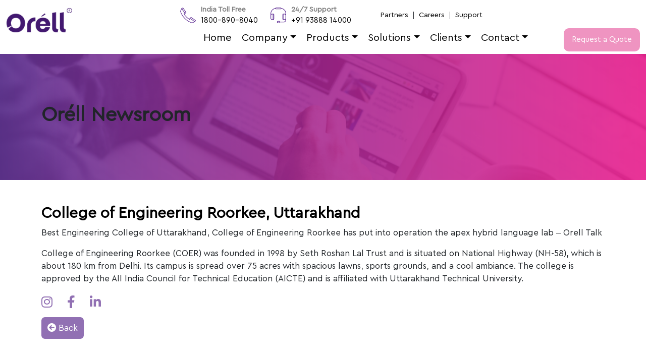

--- FILE ---
content_type: text/html
request_url: https://orell.com/News/roorkee.html
body_size: 7042
content:
<!doctype html>
<html lang="en">

<head>
    <!-- Required meta tags -->
    <meta charset="utf-8">
    <meta name="viewport" content="width=device-width, initial-scale=1, shrink-to-fit=no">
    <title>College of Engineering Roorkee, Uttarakhand</title>
    <meta name="description" content="Oréll, the global leader in educational software industry provides futuristic learning solutions including Digital Language lab , School/College Management Software and Digital Library to help learners, educators and institutions that thrive in a complex and challenging environment …">
    <meta name="keywords" content="campus management software, campus automation system, campus ERP software, digital library, language lab software, digital language lab, language laboratory, English language lab, school management software, school ERP system, library management software, e-learning software, online examination software">
    <!-- Bootstrap CSS -->
    <link rel="stylesheet" href="../css/bootstrap.min.css">
    <link rel="stylesheet" href="../css/custom.css">
    <link rel="stylesheet" href="../css/media.css">
    <link href="https://fonts.cdnfonts.com/css/amplesoft-pro" rel="stylesheet">
    <!-- <link href='https://fonts.googleapis.com/css?family=Poppins:100,100italic,200,200italic,300,300italic,400,400italic,500,500italic,600,600italic,700,700italic,800,800italic,900,900italic' rel='stylesheet' type='text/css'> -->
    <link href=" https://cdnjs.cloudflare.com/ajax/libs/OwlCarousel2/2.3.4/assets/owl.carousel.min.css" rel="stylesheet">
    <link href=" https://cdnjs.cloudflare.com/ajax/libs/font-awesome/4.7.0/css/font-awesome.min.css" rel="stylesheet">
    <link href="https://cdnjs.cloudflare.com/ajax/libs/material-design-iconic-font/2.2.0/css/material-design-iconic-font.min.css" rel="stylesheet">
    <link rel="stylesheet" href="https://cdnjs.cloudflare.com/ajax/libs/font-awesome/6.1.2/css/all.min.css">
</head>

<body>
    <div class="container-fluid">
        <div class="row nav-line">
            <div class="col-md-3 logo-c">
                <a class="logo-orell" href="../index.html"><img src="../image/orell_logo.png" class="img-fluid mob-logo" alt="logo"></a>
            </div>
            <div class="col-md-9">
                <div class="row">
                    <div class="col-md-12">
                        <div class="top-b">
                            <div class="demo-solution demo-solution--flexbox addon">
                                <span><img src="../image/phone-icon.svg"></span>
                                <span>
                                        <p class="toll">India Toll Free</p>
                                        <p class="support"><a href="tel:18008908040">1800-890-8040</a></p>
                                    </span>
                            </div>
                            <div class="demo-solution demo-solution--flexbox addon">
                                <span><img src="../image/support-icon.svg"></span>
                                <span>
                                        <p class="toll">24/7 Support</p>
                                        <p class="support"><a href="tel:9388814000">+91 93888 14000</a></p>
                                    </span>
                            </div>
                            <div class="small-menus">
                                <ul class="sm-menu">
                                    <li><a href="../partners.html">Partners</a></li>
                                    <li><a href="../careers.html">Careers</a></li>
                                    <li><a href="../support.html">Support</a></li>
                                </ul>
                            </div>
                        </div>
                    </div>
                    <div class="col-md-12">
                        <nav class="navbar navbar-expand-lg navbar-light">
                            <button class="navbar-toggler collapsed" type="button" data-bs-toggle="collapse" data-bs-target="#navbar-content">
                                    <div class="hamburger-toggle">
                                        <div class="hamburger">
                                            <span></span>
                                            <span></span>
                                            <span></span>
                                        </div>
                                    </div>
                                </button>
                            <div class="collapse navbar-collapse" id="navbar-content">
                                <ul class="navbar-nav ms-auto mb-2 mb-lg-0">
                                    <li class="nav-item">
                                        <a class="nav-link active" aria-current="page" href="../index.html">Home</a>
                                    </li>
                                    <li class="nav-item dropdown dropdown-mega position-static">
                                        <a class="nav-link dropdown-toggle" href="#" data-bs-toggle="dropdown" data-bs-auto-close="outside">Company</a>
                                        <div class="dropdown-menu shadow">
                                            <div class="mega-content px-1">
                                                <div class="container-fluid">
                                                    <div class="row">
                                                        <div class="col-12 col-sm-4 col-md-3">
                                                            <a href="../Company/corporate-overview.html" class="nav-sub-icon-2"> <img src="../image/corporate-overview.svg" class="nav-icon-align"> <span class="nav-item-text">Corporate
                                                                        Overview</span></a>
                                                        </div>
                                                        <div class="col-12 col-sm-4 col-md-3">
                                                            <a href="../Company/orell-group.html" class="nav-sub-icon-2"> <img src="../image/orell-group.svg" class="nav-icon-align"> <span class="nav-item-text">Oréll Group</span></a>
                                                        </div>
                                                        <div class="col-12 col-sm-4 col-md-3">
                                                            <a href="../Company/vision-mission.html" class="nav-sub-icon-2"> <img src="../image/vision-mission.svg" class="nav-icon-align"> <span class="nav-item-text">Vision &
                                                                        Mission</span></a>
                                                        </div>
                                                        <div class="col-12 col-sm-4 col-md-3">
                                                            <a href="../Company/leadership.html" class="nav-sub-icon-2"> <img src="../image/leadership.svg" class="nav-icon-align"> <span class="nav-item-text">Executive
                                                                        Leadership</span></a>
                                                        </div>
                                                        <div class="col-12 col-sm-4 col-md-3">
                                                            <a href="../Company/awards-recognitions.html" class="nav-sub-icon-2"> <img src="../image/awards-recognitions.svg" class="nav-icon-align"> <span class="nav-item-text">Awards &
                                                                        Recognitions</span></a>
                                                        </div>
                                                        <div class="col-12 col-sm-4 col-md-3">
                                                            <a href="../Company/news-media.html" class="nav-sub-icon-2"> <img src="../image/news-media.svg" class="nav-icon-align"> <span class="nav-item-text">News & Media</span></a>
                                                        </div>
                                                        <div class="col-12 col-sm-4 col-md-3">
                                                            <a href="../Company/csr-policy.html" class="nav-sub-icon-2"> <img src="../image/csr-policy.svg" class="nav-icon-align"> <span class="nav-item-text">Our CSR Policy</span></a>
                                                        </div>
                                                    </div>
                                                </div>
                                            </div>
                                        </div>
                                    </li>
                                    <li class="nav-item dropdown dropdown-mega position-static">
                                        <a class="nav-link dropdown-toggle" href="#" data-bs-toggle="dropdown" data-bs-auto-close="outside">Products</a>
                                        <div class="dropdown-menu shadow">
                                            <div class="mega-content px-1">
                                                <div class="container-fluid">
                                                    <div class="row">
                                                        <div class="col-12 col-sm-6 col-md-4 py-4 bigs">
                                                            <a href="../Language-Lab" class="nav-sub-icon-1"> <img src="../image/orell-talk.svg" class="nav-icon-align-1"> <span class="nav-item-text">Language Lab
                                                                        Software</span></a>
                                                            <a href="../School-Management-Software" class="nav-sub-icon-1"> <img src="../image/orell-campus.svg" class="nav-icon-align-1"> <span class="nav-item-text">School Management
                                                                        Software</span></a>
                                                            <a href="../Learning-Management-System" class="nav-sub-icon-1"> <img src="../image/orell-class.svg" class="nav-icon-align-1"> <span class="nav-item-text">eLearning Software
                                                                        (LMS)</span></a>
                                                        </div>
                                                        <div class="col-12 col-sm-6 col-md-4 py-4 bigs">
                                                            <a href="../Digital-Library-System" class="nav-sub-icon-1"> <img src="../image/orell-elibrary.svg" class="nav-icon-align-1"> <span class="nav-item-text">Digital Library
                                                                        System</span></a>
                                                            <a href="../Online-Exam-Software" class="nav-sub-icon-1"> <img src="../image/orell-exam.svg" class="nav-icon-align-1"> <span class="nav-item-text">Online Exam
                                                                        Software</span></a>
                                                            <a href="../Grievance-Redressal-Software" class="nav-sub-icon-1"> <img src="../image/orell-grievance.svg" class="nav-icon-align-1"> <span class="nav-item-text">Grievance Redressal
                                                                        Software</span></a>
                                                        </div>
                                                        <div class="col-12 col-sm-6 col-md-4 py-4 bigs">
                                                            <a href="../Placement-Management-Software" class="nav-sub-icon-1"> <img src="../image/orell-placement.svg" class="nav-icon-align-1"> <span class="nav-item-text">Placement Management
                                                                        Software</span></a>
                                                            <a href="../Library-Management-Software" class="nav-sub-icon-1"> <img src="../image/orell-smartlib.svg" class="nav-icon-align-1"> <span class="nav-item-text">Library Management
                                                                        Software</span></a>
                                                        </div>
                                                    </div>
                                                </div>
                                            </div>
                                        </div>
                                    </li>
                                    <li class="nav-item dropdown dropdown-mega position-static">
                                        <a class="nav-link dropdown-toggle" href="#" data-bs-toggle="dropdown" data-bs-auto-close="outside">Solutions</a>
                                        <div class="dropdown-menu shadow">
                                            <div class="mega-content px-4">
                                                <div class="container-fluid">
                                                    <div class="row">
                                                        <div class="col-12 col-sm-4 col-md-3 py-4 bigs1">
                                                            <a href="../Solutions/k-12.html" class="nav-sub-icon">
                                                                <img src="../image/k-12.svg" class="nav-icon-align">
                                                                <span class="nav-item-text">K-12</span> </a>
                                                        </div>
                                                        <div class="col-12 col-sm-4 col-md-3 py-4 bigs1">
                                                            <a href="../Solutions/higher-education.html" class="nav-sub-icon"> <img src="../image/higher-education.svg" class="nav-icon-align"> <span class="nav-item-text">Higher
                                                                        Education</span></a>
                                                        </div>
                                                        <div class="col-12 col-sm-4 col-md-3 py-4 bigs1">
                                                            <a href="../Solutions/corporates.html" class="nav-sub-icon"> <img src="../image/corporates.svg" class="nav-icon-align"> <span class="nav-item-text">Corporates</span></a>
                                                        </div>
                                                        <div class="col-12 col-sm-4 col-md-3 py-4 bigs1">
                                                            <a href="../Solutions/government.html" class="nav-sub-icon"> <img src="../image/government.svg" class="nav-icon-align"> <span class="nav-item-text">Government</span></a>
                                                        </div>
                                                    </div>
                                                </div>
                                            </div>
                                        </div>
                                    </li>
                                    <li class="nav-item dropdown dropdown-mega position-static">
                                        <a class="nav-link dropdown-toggle" href="#" data-bs-toggle="dropdown" data-bs-auto-close="outside">Clients</a>
                                        <div class="dropdown-menu shadow">
                                            <div class="mega-content px-4">
                                                <div class="container-fluid">
                                                    <div class="row">
                                                        <div class="col-12 col-sm-4 col-md-4 py-4 bigs1">
                                                            <a href="../Client/indian-clients.html" class="nav-sub-icon"> <img src="../image/indian-clients.svg" class="nav-icon-align"><span class="nav-item-text">Indian Clients</span></a>
                                                        </div>
                                                        <div class="col-12 col-sm-4 col-md-4 py-4 bigs1">
                                                            <a href="../Client/international-clients.html" class="nav-sub-icon"> <img src="../image/international-clients.svg" class="nav-icon-align"><span class="nav-item-text">International
                                                                        Clients</span></a>
                                                        </div>
                                                        <div class="col-12 col-sm-4 col-md-4 py-4 bigs1">
                                                            <a href="../Client/testimonials.html" class="nav-sub-icon"> <img src="../image/testimonials.svg" class="nav-icon-align"><span class="nav-item-text">Testimonials</span></a>
                                                        </div>
                                                    </div>
                                                </div>
                                            </div>
                                        </div>
                                    </li>
                                    <li class="nav-item dropdown dropdown-mega position-static">
                                        <a class="nav-link dropdown-toggle" href="#" data-bs-toggle="dropdown" data-bs-auto-close="outside">Contact</a>
                                        <div class="dropdown-menu shadow">
                                            <div class="mega-content px-4">
                                                <div class="container-fluid">
                                                    <div class="row">
                                                        <div class="col-12 col-sm-4 col-md-4 py-4 bigs1">
                                                            <a href="../Contact/general-enquiry.html" class="nav-sub-icon"> <img src="../image/general-enquiry.svg" class="nav-icon-align"><span class="nav-item-text">General Enquiry</span></a>
                                                        </div>
                                                        <div class="col-12 col-sm-4 col-md-4 py-4 bigs1">
                                                            <a href="../Contact/sales-enquiry.html" class="nav-sub-icon"> <img src="../image/sales-enquiry.svg" class="nav-icon-align"><span class="nav-item-text">Sales Enquiry</span></a>
                                                        </div>
                                                        <div class="col-12 col-sm-4 col-md-4 py-4 bigs1">
                                                            <a href="../Contact/partnership-enquiry.html" class="nav-sub-icon"> <img src="../image/partnership-enquiry.svg" class="nav-icon-align"><span class="nav-item-text">Partnership
                                                                        Enquiry</span></a>
                                                        </div>
                                                    </div>
                                                </div>
                                            </div>
                                        </div>
                                    </li>
                                    <li class="nav-item three-menu">
                                        <a class="nav-link" aria-current="page" href="../partners.html">Partners</a>

                                    </li>
                                    <li class="nav-item three-menu">
                                        <a class="nav-link" aria-current="page" href="../careers.html">Careers</a>

                                    </li>
                                    <li class="nav-item three-menu">
                                        <a class="nav-link" aria-current="page" href="../support.html">Support</a>
                                    </li>
                                </ul>
                                <ul class="navbar-nav ms-auto mb-2 mb-lg-0">
                                    <div class="form-btn">
                                        <a href="../request-quote.html"><button type="submit"
                                                    class="button button-4">Request a Quote</button></a>
                                    </div>
                                </ul>
                            </div>
                        </nav>
                        <div class="top-b">
                            <div class="demo-solution1 demo-solution--flexbox addon">
                                <span><img src="../image/phone-icon.svg" class="sm-ic"></span>
                                <span>
                                        <p class="toll">India Toll Free</p>
                                        <p class="support"><a href="tel:18008908040">1800-890-8040</a></p>
                                    </span>
                            </div>
                            <div class="demo-solution1 demo-solution--flexbox addon">
                                <span><img src="../image/support-icon.svg" class="sm-ic"></span>
                                <span>
                                        <p class="toll">24/7 Support</p>
                                        <p class="support"><a href="tel:9388814000">+91 93888 14000</a></p>
                                    </span>
                            </div>
                        </div>
                    </div>
                </div>
            </div>
        </div>
    </div>

    <!-- banner section -->
    <div class="bg-img" style="background: linear-gradient(to right,rgba(97, 49, 149, .85)0%, rgba(233, 18, 135, .85)100%), url(../News/image/language-lab-news.jpg);">
        <div class="container">
            <div class="row justify-content-center">
                <div class="col-lg-12">
                    <div class="d-flex align-items-center head-align">
                        <h1>Oréll Newsroom</h1>
                    </div>
                </div>
            </div>
        </div>
    </div>
    <!-- banner section -->

    <section>
        <div class="container">
            <div class="row align-items-center">
                <div class="col-md-12">
                    <h3>College of Engineering Roorkee, Uttarakhand </h3>
                    <p>Best Engineering College of Uttarakhand, College of Engineering Roorkee has put into operation the apex hybrid language lab – Orell Talk
                    </p>
                    <p>
                        College of Engineering Roorkee (COER) was founded in 1998 by Seth Roshan Lal Trust and is situated on National Highway (NH-58), which is about 180 km from Delhi. Its campus is spread over 75 acres with spacious lawns, sports grounds, and a cool ambiance. The college is approved by the All India Council for Technical Education (AICTE) and is affiliated with Uttarakhand Technical University.
                        
                    </p>
             
                    
                    <div class="copyright-social news-over" style="text-align: left;">
                            <ul class="social">
                                <li><a href="https://www.instagram.com/p/CqmuZAaL-0-/" target="_blank"><i class="fa-brands fa-instagram"></i></a></li>
                                <li><a href="https://www.facebook.com/OrellOfficial/photos/a.1404041916459138/2168384646691524/" target="_blank"><i class="fa-brands fa-facebook-f"></i></a></li>
            <li><a href="https://www.linkedin.com/posts/orell-group-of-companies-a383691bb_orell-orelltalk-orellsoftware-activity-7048914535360954368-O1_i?utm_source=share&utm_medium=member_desktop" target="_blank"><i class="fab fa-linkedin-in"></i></a></li>
                            </ul>
                        </div>
                    <a href="news.html"><button type="button" class="button button-7 btn-send mt-2"> <i
                                    class="fa-solid fa-circle-arrow-left"></i> Back</button></a>
                </div>
            </div>
        </div>
    </section>

    <!-- Contact Start -->
    <div class="section contact-section section-padding" style="background-image: linear-gradient(to right, #613195 , #e91287);">
        <div class="container">
            <!-- Contact Wrap Start -->
            <div class="contact-wrap">
                <div class="row align-items-center">
                    <div class="col-xl-5 col-lg-6">
                        <!-- Contact Info Start -->
                        <div class="contact-info">
                            <h3 class="info-title">Need a Quick Query?</h3>
                            <ul>
                                <li>
                                    <!-- Contact Info Item Start -->
                                    <div class="contact-info-item d-flex align-items-center">
                                        <div class="contact-info-icon">
                                            <img src="../image/phone-svgrepo-com.svg" class="svg-img">
                                        </div>
                                        <div class="contact-info-text">
                                            <h4 class="title">Contact</h4>
                                            <p>India Toll Free: 1800-890-8040<br>24/7 Support: +91 93888 14000</p>
                                        </div>
                                    </div>
                                    <!-- Contact Info Item End -->
                                </li>
                                <li>
                                    <!-- Contact Info Item Start -->
                                    <div class="contact-info-item d-flex align-items-center">
                                        <div class="contact-info-icon">
                                            <img src="../image/email-mail-svgrepo-com.svg" class="svg-img">
                                        </div>
                                        <div class="contact-info-text">
                                            <h4 class="title">Our Mail</h4>
                                            <p>info@orell.com</p>
                                        </div>
                                    </div>
                                    <!-- Contact Info Item End -->
                                </li>
                                <li>
                                    <!-- Contact Info Item Start -->
                                    <div class="contact-info-item d-flex align-items-center">
                                        <div class="contact-info-icon">
                                            <img src="../image/location-svgrepo-com.svg" class="svg-img">
                                        </div>
                                        <div class="contact-info-text">
                                            <h4 class="title">Our Location</h4>
                                            <p><b>Corp. Office:</b><br> Oréll, 1st Floor, BCG Tower<br> Seaport - Airport Road, Kakkanad, Cochin - 682 037, India </p>
                                            <p><b>Dubai/UAE</b><br>Oréll (FZC), Saif-Zone, Sharjah</p>
                                        </div>
                                    </div>
                                    <!-- Contact Info Item End -->
                                </li>
                            </ul>
                        </div>
                        <!-- Contact Info End -->
                    </div>
                    <div class="col-xl-7 col-lg-6">
                        <!-- Contact Form Start -->
                        <div class="contact-form">
                            <div class="contact-form-wrap">
                                <div class="heading-wrap text-center">
                                    <span class="sub-title">Leave us message</span>
                                    <h3 class="title">How May We Help You!</h3>
                                </div>
                                <form method="post" action="../need-a-quick-query-mail.php" role="form">
                                    <div class="row">
                                        <div class="col-sm-6">
                                            <!-- Single Form Start -->
                                            <div class="single-form">
                                                <input type="text" name="name" placeholder="Name *" required>
                                            </div>
                                            <!-- Single Form End -->
                                        </div>
                                        <div class="col-sm-6">
                                            <!-- Single Form Start -->
                                            <div class="single-form">
                                                <input type="email" name="email" placeholder="Email *" required>
                                            </div>
                                            <!-- Single Form End -->
                                        </div>
                                        <div class="col-sm-12">
                                            <!-- Single Form Start -->
                                            <div class="single-form">
                                                <input type="text" name="subject" placeholder="Subject *" required>
                                            </div>
                                            <!-- Single Form End -->
                                        </div>
                                        <div class="col-sm-12">
                                            <!-- Single Form Start -->
                                            <div class="single-form">
                                                <textarea placeholder="Write A Message" name="message" required></textarea>
                                            </div>
                                            <!-- Single Form End -->
                                        </div>
                                        <div class="col-sm-12">
                                            <!--  Single Form Start -->
                                            <div class="form-btn">
                                                <button type="submit" class="button button-3 btn-send" value="Send message">Send Message</button>
                                            </div>
                                            <!--  Single Form End -->
                                        </div>
                                    </div>
                                </form>
                            </div>
                        </div>
                        <!-- Contact Form End -->
                    </div>
                </div>
            </div>
            <!-- Contact Wrap End -->
        </div>
    </div>
    <!-- Contact End -->

    <!-- Footer Section Start -->
    <div class="section footer-section footer-section-3">
        <div class="container-fluid">
            <!-- Footer Widget Wrap Start -->
            <div class="footer-widget-wrap footer-widget-wrap-2">
                <div class="row ">
                    <div class="col-lg-3 col-md-6">
                        <!-- Footer Widget Start -->
                        <div class="footer-widget-about">
                            <a class="footer-logo" href="../index.html"><img src="../image/footer-logo.png" alt="Logo" class="img-logo-1 mob-logo mb-3"></a>
                            <p class="footer-text"><b>Orell Software Solutions Pvt. Ltd</b><br><b>Orell Techno
                                Systems (India) Pvt Ltd</b><br><br><b>Corp. Office:</b><br> 1st Floor, BCG Tower
                                <br> Opp. CSEZ, Seaport - Airport Road <br>Kakkanad, Cochin - 682 037, India
                                <br>Ph:+91 484 4141 000 (100 Lines)<br>
                                <a href="mailto: info@orell.com">Email: info@orell.com</a>
                            </p>
                            <p class="footer-text"><b>Dubai/UAE</b><br>Orell (FZC)<br>Saif-Zone, Sharjah, UAE</p>
                            <h4 class="footer-head">India Toll Free :<a href="tel:18008908040"> 1800 890 8040</a>
                                <br> Intl Helpline :<a href="tel:919388814000"> +91 93 888 14 000</a>
                            </h4>
                        </div>
                        <!-- Footer Widget End -->
                    </div>
                    <div class="col-lg-3 col-md-6">
                        <!-- Footer Widget Start -->
                        <div class="footer-widget footer-widget-3">
                            <h4 class="footer-widget-title">Company</h4>
                            <div class="widget-link">
                                <ul class="link">
                                    <li>
                                        <a href="../Company/corporate-overview.html">Corporate Overview</a>
                                    </li>
                                    <li>
                                        <a href="../Company/orell-group.html">Oréll Group</a>
                                    </li>
                                    <li>
                                        <a href="../Company/vision-mission.html">Vision & Mission</a>
                                    </li>
                                    <li>
                                        <a href="../Company/leadership.html">Executive Leadership</a>
                                    </li>
                                    <li>
                                        <a href="../Company/awards-recognitions.html">Awards & Recognitions</a>
                                    </li>
                                    <li>
                                        <a href="../Company/news-media.html">News & Media</a>
                                    </li>
                                    <li>
                                        <a href="../Company/csr-policy.html">Our CSR Policy</a>
                                    </li>
                                    <li>
                                        <a href="../careers.html">Careers</a>
                                    </li>
                                    <li>
                                        <a href="../support.html">Support</a>
                                    </li>
                                    <li>
                                        <a href="../partners.html">Partners</a>
                                    </li>
                                </ul>
                            </div>
                        </div>
                        <div class="footer-widget footer-widget-3">
                            <h4 class="footer-widget-title">Clients</h4>
                            <div class="widget-link">
                                <ul class="link">
                                    <li>
                                        <a href="../Client/indian-clients.html">Indian Clients</a>
                                    </li>
                                    <li>
                                        <a href="../Client/international-clients.html">International Clients</a>
                                    </li>
                                    <li>
                                        <a href="../Client/testimonials.html">Testimonials</a>
                                    </li>
                                </ul>
                            </div>
                        </div>
                        <!-- Footer Widget End -->


                    </div>
                    <div class="col-lg-3 col-md-6">
                        <!-- Footer Widget Start -->
                        <div class="footer-widget footer-widget-3">
                            <h4 class="footer-widget-title">Products</h4>
                            <div class="widget-link">
                                <ul class="link">
                                    <li>
                                        <a href="../Language-Lab">Language Lab Software</a>
                                    </li>
                                    <li>
                                        <a href="../School-Management-Software">School Management Software</a>
                                    </li>
                                    <li>
                                        <a href="../Learning-Management-System">eLearning Software (LMS)</a>
                                    </li>
                                    <li>
                                        <a href="../Digital-Library-System">Digital Library System</a>
                                    </li>
                                    <li>
                                        <a href="../Online-Exam-Software">Online Exam Software</a>
                                    </li>
                                    <li>
                                        <a href="../Grievance-Redressal-Software">Grievance Redressal Software</a>
                                    </li>
                                    <li>
                                        <a href="../Placement-Management-Software">Placement Management Software</a>
                                    </li>
                                    <li>
                                        <a href="../Library-Management-Software">Library Management Software</a>
                                    </li>
                                </ul>
                            </div>
                        </div>
                        <div class="footer-widget footer-widget-3">
                            <h4 class="footer-widget-title">Solutions</h4>
                            <div class="widget-link">
                                <ul class="link">
                                    <li>
                                        <a href="../Solutions/k-12.html">K-12</a>
                                    </li>
                                    <li>
                                        <a href="../Solutions/higher-education.html">Higher Education</a>
                                    </li>
                                    <li>
                                        <a href="../Solutions/corporates.html">Corporates</a>
                                    </li>
                                    <li>
                                        <a href="../Solutions/government.html">Government</a>
                                    </li>
                                </ul>
                            </div>
                        </div>
                        <!-- Footer Widget End -->
                    </div>
                    <div class="col-lg-3 col-md-6">
                        <!-- Footer Widget Start -->
                        <div class="footer-widget footer-widget-3">
                            <h4 class="footer-widget-title">Other Links
                            </h4>
                            <div class="widget-link">
                                <ul class="link">
                                    <li>
                                        <a href="../library-automation-software">Library Automation Software</a>
                                    </li>
                                    <li>
                                        <a href="../elibrary-software">eLibrary Software</a>
                                    </li>
                                    <li>
                                        <a href="../school-erp-software">School ERP Software</a>
                                    </li>
                                    <li>
                                        <a href="../college-erp-software">College ERP Software</a>
                                    </li>
                                    <li>
                                        <a href="../college-management-software">College Management Software</a>
                                    </li>
                                    <li>
                                        <a href="../digital-language-lab">Digital Language Lab</a>
                                    </li>
                                    <li>
                                        <a href="../iTell-Language-Lab-Software">English Language Lab Software</a>
                                    </li>
                                    <li>
                                        <a href="../language-laboratory">Language Laboratory </a>
                                    </li>
                                    <li>
                                        <a href="../communication-skills-lab">Communication Skills Lab</a>
                                    </li>
                                    <li>
                                        <a href="../school-fee-management-software">School Fee Management
                                        Software</a>
                                    </li>
                                    <li>
                                        <a href="../web-design-development">Web Application Development </a>
                                    </li>
                                </ul>
                            </div>
                        </div>
                        <!-- Footer Widget End -->
                        <!-- Footer Widget Start -->
                        <div class="footer-widget footer-widget-3">
                            <h4 class="footer-widget-title">Contact</h4>
                            <div class="widget-link">
                                <ul class="link">
                                    <li>
                                        <a href="../Contact/general-enquiry.html">General Enquiry</a>
                                    </li>
                                    <li>
                                        <a href="../Contact/sales-enquiry.html">Sales Enquiry</a>
                                    </li>
                                    <li>
                                        <a href="../Contact/partnership-enquiry.html">Partnership Enquiry</a>
                                    </li>
                                    <li>
                                        <a href="../request-quote.html">Request Quote</a>
                                    </li>
                                    <li>
                                        <a href="../request-demo.html">Request Demo</a>
                                    </li>
                                </ul>
                            </div>
                        </div>
                        <!-- Footer Widget End -->

                    </div>

                </div>
            </div>
            <!-- Footer Widget Wrap End -->
        </div>
        <div class="footer-copyright-area footer-copyright-3">
            <div class="container">
                <div class="footer-copyright-wrap">
                    <div class="row align-items-center justify-content-center">
                        <div class="col-lg-12 col-md-12">
                            <!-- Footer Copyright Social Start -->
                            <div class="copyright-social">
                                <ul class="social">
                                    <li><a href="https://www.youtube.com/OrellOfficial" target="_blank"><i
                                            class="fa-brands fa-youtube"></i></a></li>
                                    <li><a href="https://www.instagram.com/orellofficial/" target="_blank"><i
                                            class="fa-brands fa-instagram"></i></a></li>
                                    <li><a href="https://twitter.com/OrellOfficial" target="_blank"><i
                                            class="fa-brands fa-twitter"></i></a></li>
                                    <li><a href="https://www.facebook.com/OrellOfficial/" target="_blank"><i
                                            class="fa-brands fa-facebook-f"></i></a></li>
                                    <li><a href="https://www.linkedin.com/in/orell-group-of-companies-a383691bb" target="_blank"><i class="fab fa-linkedin-in"></i></a></li>
                                </ul>
                            </div>
                            <!-- Footer Copyright Social End -->
                        </div>
                        <div class="col-lg-12 col-md-12 text-center">
                            <div class="copyright-text">
                                <span>Copyright © 2022 Oréll Software Solutions Pvt. Ltd</span>
                                <span class="copyright-text-1"><a href="../disclaimer.html">Disclaimer</a> | <a href="../privacy.html">Privacy</a> | <a href="../accessibility.html">Accessibility</a> | <a href="../terms_of_use.html">Terms of use</a> | <a href="../site_map.html">Sitemap</a></span>
                                <p class="mt-3">We use cookies on our site. Please read more about them <a href="../cookie-disclosure.html">here</a>.</p>
                            </div>
                        </div>
                    </div>
                </div>
            </div>
        </div>
        <!-- Footer Copyright End -->
    </div>
    <!-- Footer Section End -->
    <script src="https://code.jquery.com/jquery-3.5.1.slim.min.js"></script>
    <script src="https://cdnjs.cloudflare.com/ajax/libs/OwlCarousel2/2.3.4/owl.carousel.min.js"></script>
    <script src="../js/bootstrap.bundle.min.js"></script>
    <script src="../js/main.js"></script>

</body>

</html>

--- FILE ---
content_type: text/css
request_url: https://orell.com/css/custom.css
body_size: 16942
content:
@font-face {
    font-family: 'CeraPro';
    font-weight: 400;
    font-style: normal;
    font-display: swap;
    /* Read next point */
    unicode-range: U+000-5FF;
    /* Download only latin glyphs */
    src: local('CeraPro'), url('../font/CeraPro-Regular.woff') format('woff2'), url('../font/CeraPro-Regular.woff') format('woff');
}

*,
*::after,
*::before {
    box-sizing: border-box;
    margin: 0;
    padding: 0;
}

html,
body {
    font-family: 'CeraPro', sans-serif;
    max-width: 100%;
    overflow-x: hidden;
}

.row-main {
    margin-left: 0 !important;
    margin-right: 0 !important;
}

ul,
ol {
    padding: 0;
    list-style: none;
    margin: 0;
}

a,
button,
img,
input {
    transition: all 0.3s linear;
    outline: 0;
}

a,
button {
    color: inherit;
    line-height: inherit;
    text-decoration: none;
    cursor: pointer;
}

a:hover {
    color: #ef94c1 !important;
}

h1 {
    font-size: 40px;
    font-weight: bold;
}

h2 {
    font-size: 40px;
    color: #000;
    font-weight: bold;
}

h3 {
    font-size: 30px;
    color: #000;
    font-weight: bold;
}

h4 {
    font-size: 20px;
    color: #000;
    font-weight: bold;
}

h5 {
    font-size: 17px;
    color: #000;
    font-weight: bold;
}

h6 {
    font-size: 21px;
    color: #e91287;
    font-style: italic;
    font-weight: bold;
}

p {
    font-size: 17px;
}

section {
    padding: 3em 0 3em 0;
}

.section-align {
    padding: 0 0 0 0;
}

.section-align-1 {
    padding: 4em 0 2em 0;
}

.section-align-2 {
    padding: 2em 0 2em 0;
}

.section-align-3 {
    padding: 0 0 2em 0;
}

.section-align-4 {
    padding: 2em 0 0 0;
}

.section-align-5 {
    padding: 1em 0 1em 0;
}

.section-align-5 {
    padding: 4em 0 0 0;
}

input:not([type="submit"]),
textarea {
    border: 1px solid #f1f1f1;
    box-shadow: none;
    color: #415674;
    border-radius: 4px;
    background-color: #ffffff;
    margin-bottom: 0;
    padding: 10px 25px;
    max-width: 100%;
    width: 100%;
    font-size: 15px;
    line-height: 30px;
    font-weight: 600;
    transition: all 0.3s linear;
}

input:not([type="submit"]):focus,
textarea:focus {
    outline: none;
}

.group-1 {
    display: inline-block;
}

.hor-align {
    display: inline-block;
}

.group-1 input:not([type="submit"]),
textarea {
    border: 1px solid #ebebeb;
    box-shadow: none;
    color: #415674;
    border-radius: 4px;
    background-color: #ffffff;
    margin-bottom: 0;
    padding: 10px 25px;
    max-width: 100%;
    width: auto;
    font-size: 15px;
    line-height: 30px;
    font-weight: 600;
    transition: all 0.3s linear;
}

.group-1 input:not([type="submit"]):focus,
textarea:focus {
    outline: none;
}

.align-radio {
    margin-right: 20px;
}

.nav-sub-icon {
    font-weight: 500;
    display: flex;
    justify-content: center;
    align-items: center;
}

.nav-sub-icon-1 {
    font-weight: 500;
    display: flex;
    align-items: center;
    padding: 2px 0;
}

.nav-sub-icon-2 {
    font-weight: 500;
    display: flex;
    align-items: center;
    padding: 10px 0 12px 0;
}

.nav-item-text {
    padding: 0 4px;
}

.nav-icon-align {
    height: 20px;
    width: 25px;
}

.nav-icon-align-1 {
    height: 20px;
    width: 25px;
}

.button-margin {
    margin-top: 40px;
}

.button-wrap {
    display: flex;
    flex-wrap: wrap;
    margin: -5px;
}

.button-wrap .button {
    margin: 5px;
}

.button {
    display: inline-block;
    position: relative;
    overflow: hidden;
    z-index: 1;
    background-color: #9170b3;
    border-color: transparent;
    color: #ffffff;
    border-radius: 5px;
    font-size: 15px;
    font-weight: 500;
    padding: 10px 14px;
    border: 2px solid #9170b3;
    border-style: solid;
    box-shadow: none;
    transition: all 0.3s ease 0s;
    cursor: pointer;
    z-index: 1;
    position: relative;
}

.button::after {
    position: absolute;
    content: "";
    z-index: -1;
    display: block;
    left: -20%;
    right: -20%;
    top: -4%;
    height: 150%;
    width: 150%;
    bottom: 0;
    background: #ffffff;
    transform: skewX(45deg) scale(0, 1);
    transition: all 0.5s ease 0s;
}

.button:focus,
.button:focus:active {
    box-shadow: none;
}

.button:hover {
    box-shadow: none;
    color: #000;
}

.button:hover::after {
    transform: skewX(45deg) scale(1, 1);
}

.button-3 {
    background: #9170b3;
    border: 2px solid #9170b3;
    border-radius: 12px;
}


/* Button  */


/* Section Spacing */

.section-padding {
    padding-top: 3em;
    padding-bottom: 3em;
}


/* Section Spacing */


/* Contact section */

.contact-section {
    background-repeat: no-repeat;
    background-size: cover;
    background-position: center center;
}

.contact-section .contact-wrap .contact-info .info-title {
    font-size: 48px;
    line-height: 54px;
    color: #000000;
}

.contact-section .contact-wrap .contact-info ul {
    padding-top: 15px;
}

.contact-section .contact-wrap .contact-info ul li {
    margin-top: 15px;
    padding-top: 15px;
}

.contact-section .contact-wrap .contact-info ul li:first-child {
    border-top: 0;
}

.contact-section .contact-wrap .contact-info ul li .contact-info-item .contact-info-icon i {
    font-size: 50px;
    color: #ffffff;
}

.contact-section .contact-wrap .contact-info ul li .contact-info-item .contact-info-icon .svg-img {
    width: 50px;
    height: 50px;
}

.contact-section .contact-wrap .contact-info ul li .contact-info-item .contact-info-text {
    margin-left: 20px;
}

.contact-section .contact-wrap .contact-info ul li .contact-info-item .contact-info-text .title {
    font-size: 25px;
    line-height: 30px;
    color: #000000;
}

.contact-section .contact-wrap .contact-info ul li .contact-info-item .contact-info-text p {
    font-size: 17px;
    line-height: 22px;
    font-weight: 300;
    color: #000000;
}

.contact-section .contact-wrap .contact-form {
    background: #ffffff;
    border-radius: 10px;
    overflow: hidden;
    margin-left: 110px;
}

.contact-section .contact-wrap .contact-form .contact-form-wrap {
    padding: 60px;
}

.contact-section .contact-wrap .contact-form .contact-form-wrap .heading-wrap {
    margin-bottom: 30px;
}

.contact-section .contact-wrap .contact-form .contact-form-wrap .heading-wrap .sub-title {
    font-size: 17px;
    line-height: 30px;
    font-weight: 500;
    text-transform: uppercase;
    color: #9170b3;
}

.contact-section .contact-wrap .contact-form .contact-form-wrap .heading-wrap .title {
    font-size: 30px;
    line-height: 54px;
    font-weight: 700;
    color: #333333;
}

.contact-section .contact-wrap .contact-form .contact-form-wrap .single-form {
    margin-top: 25px;
}

.contact-section .contact-wrap .contact-form .contact-form-wrap .single-form input:not([type="submit"]):not([type="checkbox"]):not([type="radio"]):not([type="file"]) {
    height: 55px;
    line-height: 55px;
    border: 1px solid #c5c5c5;
    padding-left: 15px;
}

.contact-section .contact-wrap .contact-form .contact-form-wrap .single-form input:not([type="submit"]):not([type="checkbox"]):not([type="radio"]):not([type="file"])::-webkit-input-placeholder {
    opacity: 0.95;
    font-size: 14px;
    color: #4c4d56;
    font-weight: 400;
}

.contact-section .contact-wrap .contact-form .contact-form-wrap .single-form input:not([type="submit"]):not([type="checkbox"]):not([type="radio"]):not([type="file"]):-moz-placeholder {
    opacity: 0.95;
    font-size: 14px;
    color: #4c4d56;
    font-weight: 400;
}

.contact-section .contact-wrap .contact-form .contact-form-wrap .single-form input:not([type="submit"]):not([type="checkbox"]):not([type="radio"]):not([type="file"])::-moz-placeholder {
    opacity: 0.95;
    font-size: 14px;
    color: #4c4d56;
    font-weight: 400;
}

.contact-section .contact-wrap .contact-form .contact-form-wrap .single-form input:not([type="submit"]):not([type="checkbox"]):not([type="radio"]):not([type="file"]):-ms-input-placeholder {
    opacity: 0.95;
    font-size: 14px;
    color: #4c4d56;
    font-weight: 400;
}

.contact-section .contact-wrap .contact-form .contact-form-wrap .single-form textarea {
    height: 135px;
    border: 1px solid #c5c5c5;
    padding-left: 15px;
    resize: none;
    width: 100%;
}

.contact-section .contact-wrap .contact-form .contact-form-wrap .single-form textarea::-webkit-input-placeholder {
    opacity: 0.95;
    font-size: 14px;
    color: #4c4d56;
    font-weight: 400;
}

.contact-section .contact-wrap .contact-form .contact-form-wrap .single-form textarea:-moz-placeholder {
    opacity: 0.95;
    font-size: 14px;
    color: #4c4d56;
    font-weight: 400;
}

.contact-section .contact-wrap .contact-form .contact-form-wrap .single-form textarea:-ms-input-placeholder {
    opacity: 0.95;
    font-size: 14px;
    color: #4c4d56;
    font-weight: 400;
}

.contact-section .contact-wrap .contact-form .contact-form-wrap .form-btn {
    margin-top: 25px;
}

.contact-section .contact-wrap .contact-form .contact-form-wrap .form-btn .btn {
    font-size: 16px;
    width: 100%;
    height: 55px;
    line-height: 50px;
    margin-bottom: 10px;
}


/* Contact section */


/*  Footer Widget Wrap */

.footer-widget-wrap {
    padding-top: 190px;
    padding-bottom: 70px;
}

.footer-widget {
    margin-top: 30px;
}

.footer-widget.footer-widget-info {
    background: #1f2428;
    padding: 40px 30px;
    border-radius: 5px;
}

.footer-widget.footer-widget-1 {
    padding-left: 30px;
}

.widget-info {
    padding-top: 20px;
}

.footer-head {
    font-size: 18px;
    color: #9170b3;
    font-weight: 700;
}

.widget-info ul li {
    display: flex;
    align-items: center;
    flex-wrap: nowrap;
    margin-top: 10px;
}

.widget-info ul li .info-text {
    font-size: 16px;
    line-height: 20px;
    font-weight: 600;
    color: #c4c5c7;
}

.footer-widget .footer-widget-title {
    font-size: 23px;
    font-weight: 700;
    color: #ffffff;
}

.widget-link {
    padding-top: 2px;
    font-size: 14px;
}

.widget-link .link li {
    margin-top: 7px;
}

.widget-link .link li a {
    font-size: 16px;
    font-weight: 400;
    color: #c4c5c7;
    transition: all 0.3s linear;
}

.footer-widget-wrap-2 {
    padding-top: 80px;
}

.footer-widget-wrap-3 {
    padding-top: 80px;
}

.widget-info-3 ul li .info-icon i {
    color: #9170b3;
}

.widget-info-3 ul li .info-text {
    color: #666666;
}

.widget-info-3 ul li .info-text a:hover {
    color: #9170b3;
}

.footer-widget-3 .footer-widget-title {
    color: #9170b3;
}

.footer-widget-3 .widget-link .link li a {
    color: #000;
    line-height: 1;
}

.footer-widget-3 .widget-link .link li a:hover {
    color: #9170b3;
    padding-left: 10px;
}


/*  Footer Widget Wrap */


/* Footer Copyright Start */

.footer-text {
    text-align: left;
    font-size: 16px;
}

.footer-section {
    background-repeat: no-repeat;
    background-size: cover;
    background-position: center;
}

.footer-logo {
    max-width: 170px;
    margin-bottom: 23px;
}

.footer-copyright-area {
    border-top: 1px solid #1a253f;
    padding-top: 15px;
    padding-bottom: 30px;
}

.copyright-text {
    margin-top: 15px;
}

.copyright-text p {
    font-size: 16px;
    font-weight: 400;
    color: #c4c5c7;
}

.copyright-text-1 {
    margin-left: 15px;
}

.copyright-text-1 p {
    font-size: 16px;
    font-weight: 400;
    color: #c4c5c7;
}

.copyright-social {
    margin-top: 15px;
    text-align: center;
}

.copyright-social .social li {
    display: inline-block;
    margin-right: 25px;
    margin-left: 0px;
}

.copyright-social .social li a {
    width: 40px;
    height: 40px;
    line-height: 40px;
    border-radius: 50%;
    text-align: center;
    font-size: 25px;
    color: #9170b3;
    transition: all 0.3s linear;
}

.footer-section-2 {
    background: #f8f8fb;
    background-repeat: no-repeat;
    background-size: cover;
    background-position: center;
}

.footer-copyright-2 {
    border-top: 1px solid #c6c6c9;
}

.footer-copyright-2 .copyright-text p {
    color: #666666;
}

.footer-section-3 {
    background: #f8f8fb;
    background-repeat: no-repeat;
    background-size: cover;
    background-position: center;
}

.footer-copyright-3 {
    border-top: 1px solid #c6c6c9;
}

.footer-copyright-3 .copyright-text p {
    color: #666666;
}

.footer-copyright-3 .copyright-text p a {
    font-weight: 700;
    color: #9170b3;
}

.footer-copyright-3 .copyright-social .social li a:hover {
    color: #ef94c1;
}


/* Footer Copyright Start */


/*inner banner section */

.bg-img {
    min-height: 250px;
    width: 100%;
    background-position: center !important;
    background-repeat: no-repeat !important;
    background-size: cover !important;
    position: relative !important;
}

.bg-img-1 {
    min-height: 250px;
    width: 100%;
    background-position: top !important;
    background-repeat: no-repeat !important;
    background-size: cover !important;
    position: relative !important;
}

.bg-img-2 {
    min-height: 250px;
    width: 100%;
    background-position: bottom !important;
    background-repeat: no-repeat !important;
    background-size: cover !important;
    position: relative !important;
}

.head-align {
    height: 250px;
}


/* banner section */


/* company-corporate-overview */

.nav-icon {
    font-size: 80px;
    color: #9170b3;
}

.nav-img-logo {
    height: 30px;
}

.why-orell-bg {
    background-position: left;
    background-repeat: no-repeat;
    position: relative;
    background: url("../company/image/language-lab-corporate-1.png");
    width: 540px;
    height: 508px;
    z-index: -1;
}

.why-orell-box {
    padding: 2em 2em 2em 2em;
    margin-left: -150px;
    z-index: 1;
}

.why-orell-box p {
    font-size: 17px;
    color: #000000;
}

.meaning-of-orell-bg {
    background-position: right;
    background-repeat: no-repeat;
    position: relative;
    background: url("../company/image/language-lab-corporate-4.png");
    width: 540px;
    height: 681px;
    z-index: -1;
}

.meaning-of-orell-box {
    padding: 2em 2em 2em 2em;
    margin-right: -150px;
    z-index: 1;
}

.meaning-of-orell-box p {
    font-size: 17px;
    color: #000000;
}

ul.company {
    list-style-image: url('../company/image/company.svg');
}

ul.talk {
    list-style-image: url('../Language-Lab/image/talk.svg');
}

ul.campus {
    list-style-image: url('../School-Management-Software/image/Campus.svg');
}

ul.campus-sub {
    list-style-image: url('../School-Management-Software/image/Campus-sub.svg');
}

ul.eLibrary {
    list-style-image: url('../Digital-Library-System/image/eLibrary.svg');
}

ul.exam {
    list-style-image: url('../Online-Exam-Software/image/exam.svg');
}

ul.Edugrievance {
    list-style-image: url('../Grievance-Redressal-Software/image/Edugrievance.svg');
}

ul.smartlib {
    list-style-image: url('../Library-Management-Software/image/smartlib.svg');
}

ul.placement {
    list-style-image: url('../Placement-Management-Software/image/Placement.svg');
}

ul.class {
    list-style-image: url('../Learning-Management-System/image/class.png');
}

.points li {
    padding: 2px 0px;
    font-size: 17px;
}

.points {
    /* margin-left: 30px; */
}

.card {
    border-radius: 25px 25px 0 0;
}

.out-box {
    background-image: linear-gradient(to right, #f0eaf4, #fdf0f6);
    /* border-radius: 30px; */
}

.top-section {
    margin-top: 1em;
}

.top-section-1 {
    margin-top: 4em;
}

.bottom-section {
    margin-bottom: 4em;
}

.bottom-section-1 {
    margin-bottom: 1em;
}


/* akhil */

.user-bg {
    background-image: linear-gradient(to bottom, rgba(233, 18, 135, 0.85), rgba(97, 49, 149, 0.85));
    background-size: cover;
}

.staff-bg {
    background-image: linear-gradient(to bottom, rgba(233, 18, 135, 0.85), rgba(97, 49, 149, 0.85));
    background-size: cover;
}

.publisher-bg {
    background-image: linear-gradient(to bottom, rgba(233, 18, 135, 0.85), rgba(97, 49, 149, 0.85));
    background-size: cover;
}

.admin-bg {
    background-image: linear-gradient(to bottom, rgba(233, 18, 135, 0.85), rgba(97, 49, 149, 0.85));
    background-size: cover;
}

.module-content p {
    margin-bottom: 0;
    font-size: 14px;
}

.module-content {
    padding: 40px 20px 10px 30px;
    height: 275px;
    /* position: relative; */
    border-radius: 0 40px 0 40px;
    color: #fff;
}

.grievance-content p {
    margin-bottom: 0;
    font-size: 14px;
}

.grievance-content {
    padding: 40px 20px 10px 30px;
    min-height: 418px;
    border-radius: 0 40px 0 40px;
    color: #fff;
}

ul.grievance {
    list-style-image: url('../image/grievance-main.png');
}

ul.exam-bullet {
    list-style-image: url('../image/exam-bullet.png');
    color: #fff;
}

ul.exam-bullet-black {
    list-style-image: url('../image/exam-bullet-black.png');
}

ul.placement-1 {
    list-style-image: url('../image/placement-1.svg');
}

ul.placement-2 {
    list-style-image: url('../image/placement-2.svg');
    color: #fff;
}

ul.campus-white-bullet {
    list-style-image: url('../image/campus-white-bullet.png');
    color: #fff;
    font-size: 17px !important;
}

ul.elibrary-white-bullet {
    list-style-image: url('../image/elibrary-white-bullet.png');
    color: #fff;
    font-size: 17px !important;
}

ul.smartlib-bullet {
    list-style-image: url('../image/smartlib-bullet.png');
}

ul.smartlib-bullet-white {
    list-style-image: url('../image/smartlib-bullet-white.png');
}

ul.top-inner {
    list-style-image: url('../image/top-inner.svg');
}

.library-text {
    color: #fff !important;
}

.library-text-1 {
    color: #000 !important;
}

.grievance p {
    margin-bottom: 0;
    font-weight: 500;
}

.grievance-sect {
    padding: 0 22px;
}

.talk-ben h2 {
    color: #fff;
}

.online-mechanism-1 {
    background: #9170b3;
    border-radius: 30px;
    padding: 40px 35px 40px 35px;
    color: white;
}

.cnt-clr {
    color: #ef94c1;
    font-weight: 600;
}

.placement-advanatage {
    background-image: linear-gradient(to right, rgba(233, 18, 135, 0.85), rgba(97, 49, 149, 0.85));
    padding: 30px 40px 30px 40px;
    border-top-right-radius: 75px;
    border-bottom-left-radius: 75px;
    margin: 10px;
}

.icon-mod-2 {
    background-image: linear-gradient(to right, #9170b3, #ef94c1);
    padding: 10px;
    border-radius: 500px;
    margin: 10px 0 10px 10px;
    width: 50px;
    height: 50px;
    display: flex;
    justify-content: center;
    align-items: center;
}

.live-class {
    background-color: #fff;
    border-radius: 0 40px 0 40px;
    padding: 50px;
}

ul.bullet-class {
    list-style-image: url('../image/bullet-class.png');
    color: #000;
}

.virtual-live-class .live-class-main {
    line-height: 22px;
    display: flex;
    align-items: center;
}

.live-class-parent {
    display: inline;
    width: 13%;
}

.live-class-child {
    color: #000;
    width: 100%;
}

.live-class-child p {
    margin-bottom: 10px;
}

.live-class-child h5 {
    margin-bottom: 0;
}

.campus-core-modules {
    background-color: rgb(97, 49, 149, .07);
    padding: 30px;
    border-radius: 15px;
    margin-top: 1em;
    min-height: 204px;
}

.campus-core {
    background-image: linear-gradient(to right, rgba(145, 112, 179), rgba(239, 148, 193));
    padding: 30px 10px 30px 20px;
    border-top-right-radius: 75px;
    border-bottom-left-radius: 75px;
    margin: 15px 0;
    min-height: 280px;
}

.campus-core h4 {
    color: #fff;
}

.points-1 li {
    padding: 5px 0px;
    font-size: 17px;
}

.points-1 {
    margin-left: 20px;
}

.button-6 {
    background: #fff;
    border: 2px solid #fff;
    border-radius: 7px;
    padding: 7px 10px;
    text-align: center;
    color: #000;
    font-size: 17px;
}

.virtual-class-1 {
    background-image: linear-gradient(to right, rgba(97, 49, 149, 0.85), rgba(233, 18, 135, 0.85)), url(../image/bg-img-2.png);
    background-size: cover;
    color: white;
    background-repeat: no-repeat;
}


/* Chanchal */

@keyframes fadeIn {
    from {
        opacity: 0;
    }
    to {
        opacity: 1;
    }
}

.dropdown-menu.show {
    -webkit-animation: fadeIn 0.3s alternate;
    /* Safari 4.0 - 8.0 */
    animation: fadeIn 0.3s alternate;
}

.nav-item.dropdown.dropdown-mega {
    position: static;
}

.nav-item.dropdown.dropdown-mega .dropdown-menu {
    width: 100%;
    /* top: auto; */
    left: 0%;
    border-radius: 15px;
}

.navbar-toggler {
    border: none;
    padding: 0;
    outline: none;
}

.navbar-toggler:focus {
    box-shadow: none;
}

.navbar-toggler .hamburger-toggle {
    position: relative;
    display: inline-block;
    width: 50px;
    height: 50px;
    z-index: 11;
    float: right;
}

.navbar-toggler .hamburger-toggle .hamburger {
    position: absolute;
    transform: translate(-50%, -50%) rotate(0deg);
    left: 50%;
    top: 50%;
    width: 50%;
    height: 50%;
    pointer-events: none;
}

.navbar-toggler .hamburger-toggle .hamburger span {
    width: 100%;
    height: 4px;
    position: absolute;
    background: #333;
    border-radius: 2px;
    z-index: 1;
    transition: transform 0.2s cubic-bezier(0.77, 0.2, 0.05, 1), background 0.2s cubic-bezier(0.77, 0.2, 0.05, 1), all 0.2s ease-in-out;
    left: 0px;
}

.mobile-head {
    text-transform: uppercase;
}

.navbar-toggler .hamburger-toggle .hamburger span:first-child {
    top: 10%;
    transform-origin: 50% 50%;
    transform: translate(0% -50%) !important;
}

.navbar-toggler .hamburger-toggle .hamburger span:nth-child(2) {
    top: 50%;
    transform: translate(0, -50%);
}

.navbar-toggler .hamburger-toggle .hamburger span:last-child {
    left: 0px;
    top: auto;
    bottom: 10%;
    transform-origin: 50% 50%;
}

.navbar-toggler .hamburger-toggle .hamburger.active span {
    position: absolute;
    margin: 0;
}

.navbar-toggler .hamburger-toggle .hamburger.active span:first-child {
    top: 45%;
    transform: rotate(45deg);
}

.navbar-toggler .hamburger-toggle .hamburger.active span:nth-child(2) {
    left: 50%;
    width: 0px;
}

.navbar-toggler .hamburger-toggle .hamburger.active span:last-child {
    top: 45%;
    transform: rotate(-45deg);
}

.icons {
    display: inline-flex;
    margin-left: auto;
}

.icons a {
    transition: all 0.2s ease-in-out;
    padding: 0.2rem 0.4rem;
    color: #ccc !important;
    text-decoration: none;
}

.icons a:hover {
    color: white;
    text-shadow: 0 0 30px white;
}

.navbar-nav li {
    font-size: 23px;
}

.nav-link {
    padding-top: 0px;
}

.top-b {
    padding-top: 5px;
    display: flex;
    justify-content: end;
    align-items: center;
}

.small-menus {
    padding-left: 3em;
    display: flex;
}

.demo-problem,
.demo-solution {
    font-size: 17px;
    color: rgb(0, 0, 0);
}

.demo-solution--flexbox {
    display: inline-flex;
    align-items: center;
    padding-left: 15px;
    margin: 0px 0 10px 0;
}

.addon {
    margin: 0px 0px 0px 0px !important;
}

.demo-solution--flexbox img {
    margin: 5px;
    padding: 5px;
    transition: margin 300ms;
}

.move {
    margin-right: 20px;
    font-size: 25px;
    color: rgb(0, 0, 0);
}

.blocked-1 {
    display: inline-block;
}

.blocked-2 {
    display: inline-block;
    font-size: 30px;
    font-weight: bold;
    color: #000000;
}

.blocked-3 {
    display: inline-block;
    font-size: 11px;
    font-weight: bold;
    color: #000000;
}

@media only screen and (max-width:1200px) {
    .demo-solution {
        font-size: 18px;
        color: #000;
    }
}

@media only screen and (max-width:992px) {
    .demo-solution {
        font-size: 16px;
        color: rgb(0, 0, 0);
    }
}

.toll {
    margin: 0;
    font-size: 14px;
    color: #7f7f7f;
    font-weight: 600;
}

.orell-cap {
    margin: 0;
    font-size: 25px;
    color: #000;
    font-weight: 500;
    margin-left: 20px;
}

.support {
    margin: 0;
    font-size: 15px;
    color: #000;
    font-weight: normal;
}

ul.sm-menu {
    list-style-type: none;
    margin: 0;
    padding: 0;
    overflow: hidden;
}

ul.sm-menu li {
    float: left;
    border-right: 1px solid;
}

ul.sm-menu li:last-child {
    border-right: none;
}

ul.sm-menu li a {
    display: block;
    color: black;
    text-align: center;
    padding: 0 10px 0 10px;
    text-decoration: none;
    line-height: 1.1;
    font-size: 14px;
}

ul.sm-menu li a:hover {
    color: #9170b3;
}

.logo-orell {
    padding: 15px 0 15px 0;
}

.p-none {
    padding: 0;
}

.button-4 {
    background: #ef94c1;
    border: 2px solid #ef94c1;
    border-radius: 10px;
}

.no-padding {
    margin: 0 !important;
    padding: 0 !important;
}

.banner-bg {
    background-image: url(../image/orell-main-banner-bg.png);
    background-repeat: no-repeat;
}

.img-pad-banner {
    padding: 20px 0 20px 0;
}

.pro-1 h1 {
    color: #613195;
    font-weight: bold;
}

.pro-1 p {
    font-size: 21px;
}

ul.orell-main {
    list-style-image: url(../image/orell-main-bullet.svg);
}

ul.orell-main1 {
    list-style-image: url(../image/orell-main-bullet-purple.svg);
    /* list-style-position: inside; */
    margin-left: 27px;
}
i.fa-regular.fa-circle-check {
    color:#613195;
}
ul.orell-main1-out {
    list-style-image: url(../image/orell-main-bullet-purple.svg);
}

ul.orell-main1-out-wt8 {
    list-style-image: url(../image/orell-main-bullet-white.svg);
    /* list-style-position: inside; */
    margin-left: 5px;
    color: #fff;
}

ul.orell-main1-out-wt {
    list-style-image: url(../image/orell-main-bullet-white.svg);
    /* list-style-position: inside; */
    margin-left: 30px;
}

ul.orell-main1-out-wt1 {
    list-style-image: url(../Language-Lab/image/small-b.png);
    /* list-style-position: inside; */
    margin-left: 30px;
}

.bul-1 {
    font-size: 25px !important;
    /* margin-left: 27px !important; */
}

.bul-1 li {
    padding: 5px 0px;
    font-size: 21px !important;
    font-weight: 500;
}

.orell-m {
    padding-left: 0 !important;
}

.navbar-light .navbar-nav .nav-link {
    color: #000 !important;
}


/* .bnr-content{padding: 2em 0 2em 0;} */

.orell-gen {
    background-color: #f4f4f4;
}

.about-orell h1 {
    color: #000;
    font-weight: bold;
}

.fig-orell {
    font-size: 125px;
    font-weight: bold;
    color: #9170b3;
}

.block-os {
    /* border-right: 2px solid #dcdcdc; */
}

.block-os1 {
    /* border-bottom: 2px solid #dcdcdc; */
}

.block-o p {
    text-align: center;
}

.orell-num {
    font-size: 40px;
    font-weight: bold;
    color: #fff;
}

.orell-text {
    font-size: 17px;
    font-weight: 500;
    color: #fff;
}

.gen-icon-1 {
    margin: auto;
    display: block;
}

.zero-talk {
    padding-top: 0;
    padding-bottom: 0;
}

.zero-talk1 {
    padding-top: 0;
}

.head-sm {
    color: #9170b3;
    font-weight: 500;
}

.head-sm-wt {
    color: #fff;
    font-weight: 500;
}

.bul-2 li {
    padding: 5px 0px;
    font-size: 17px !important;
    font-weight: 500;
}

.both {
    background-color: #f4f4f4;
}

.both p {
    color: #fff;
}

.eshelf-full {
    background-image: linear-gradient(to right, #9170b3, #ef94c1);
    margin: 10px;
}

.elibrary-cab {
    background: url(../image/E-library.png);
    background-repeat: no-repeat;
    height: 275px;
    /* width: 569px; */
    background-position: center;
    background-size: cover;
}

.exam-cab {
    background: url(../image/Online-exam.png);
    background-repeat: no-repeat;
    height: 275px;
    /* width: 569px; */
    background-position: center;
    background-size: cover;
}

.cab-pad {
    padding-left: 30px;
    padding-right: 30px;
}

.button-5 {
    background: #fff;
    border: 2px solid #fff;
    border-radius: 12px;
    color: #000;
    margin-left: 30px;
}

.limit-txt {
    display: -webkit-box;
    -webkit-line-clamp: 3;
    -webkit-box-orient: vertical;
    overflow: hidden;
    text-overflow: ellipsis;
}

.campus-det h1 {
    color: #000;
    font-weight: bold;
}

.owl-nav button {
    position: absolute;
    top: 50%;
    background-color: #000;
    color: #fff;
    margin: 0;
    transition: all 0.3s ease-in-out;
}

.owl-nav button.owl-prev {
    left: 0;
}

.owl-nav button.owl-next {
    right: 0;
}

.owl-dots {
    text-align: center;
    padding-top: 15px;
}

.owl-dots button.owl-dot {
    width: 15px;
    height: 15px;
    border-radius: 50%;
    display: inline-block;
    background: #ccc;
    margin: 0 3px;
}

.owl-dots button.owl-dot.active {
    background-color: #000;
}

.owl-dots button.owl-dot:focus {
    outline: none;
}

.owl-nav button {
    position: absolute;
    top: 50%;
    transform: translateY(-50%);
    background: rgba(255, 255, 255, 0.38) !important;
}

.owl-nav button:focus {
    outline: none;
}

.orell-shadow {
    border-radius: 15px;
    background-color: #f8e6ef;
}

.campus-det .owl-carousel .owl-item img {
    width: auto !important;
}

.inside-slide {
    padding: 20px;
    margin: 20px;
}

.campus-det .owl-dots button.owl-dot {
    background-color: #ededed;
}

.campus-det .owl-dots button.owl-dot.active {
    background-color: #ef94c1;
}

.camp-txt p {
    font-size: 16px;
}

.campus-det .owl-carousel .owl-nav button.owl-next,
.owl-carousel .owl-nav button.owl-prev {
    display: none;
}

.award {
    background-image: linear-gradient(to right, rgba(97, 49, 149, 0.85), rgba(233, 18, 135, 0.85)), url('../image/bg-award.png');
    background-size: cover;
    color: white;
    padding-bottom: 35px;
}

.award-wt {
    background-color: #fff;
    padding: 25px 0 25px 0;
    border-radius: 20px;
    margin-bottom: 30px;
}

.leaf {
    background: url(../image/award-leaf.png);
    background-repeat: no-repeat;
    height: 147px;
    /* width: 569px; */
    background-position: center;
    background-size: contain;
    /* padding: 2em; */
    display: flex;
    justify-content: center;
    align-items: center;
    color: #000;
}

.leaf p {
    font-size: 16px;
    font-weight: bold;
    text-align: center;
    color: #c59a47;
}

.help h1 {
    color: #000;
}

.limit-txt-1 {
    display: -webkit-box;
    -webkit-line-clamp: 3;
    -webkit-box-orient: vertical;
    overflow: hidden;
    text-overflow: ellipsis;
}

.govt {
    background-image: linear-gradient(to bottom, rgba(97, 49, 149, 0.5), rgba(233, 18, 135, 0.5)), url(../image/gov-bg.png);
    background-size: cover;
    color: white;
}

.gov-wt {
    background-color: #fff;
}

.gov-content {
    padding: 30px;
}

.govt p {
    color: #000;
}

.clients-orell {
    /* background-image: url(../image/clients-bg.png); */
    background-size: cover;
    background-repeat: no-repeat;
}

.client-box {
    background-color: rgba(255, 255, 255, 0.75);
    /* padding: 4em 2em; */
    text-align: center;
    color: #000;
}

.clients-orell h1 {
    color: #000;
}

.bx-client {
    height: 175px;
    padding: 0px 15px;
    font-size: 13px;
}

.bx-client-2 {
    border-bottom: none !important;
    height: 175px;
    padding: 0px 15px;
    font-size: 13px;
}

.bx-client-3 {
    border-right: none;
    border-bottom: none !important;
    height: 175px;
    padding: 0px 15px;
    font-size: 13px;
}

.bx-client-rt {
    border-right: none !important;
}

.bx-client p {
    font-size: 13px;
    padding: 0 15px;
}

.bx-client-last p {
    font-size: 13px;
}

.bx-client-2 p {
    font-size: 13px;
    padding: 0 15px;
}

.bx-client-last p {
    font-size: 13px;
}

.bx-client-3 p {
    font-size: 13px;
    padding: 0 15px;
}

.bx-client-last p {
    font-size: 13px;
}

.testimonial {
    background-image: linear-gradient(to right, rgba(97, 49, 149, 0.85), rgba(233, 18, 135, 0.85)), url(../image/testimonial-bg.png);
    background-size: cover;
    color: white;
}

.client {
    width: 100%;
    height: 100%;
    background: #7F00FF;
    /* fallback for old browsers */
    background: -webkit-linear-gradient(to right, #E100FF, #7F00FF);
    /* Chrome 10-25, Safari 5.1-6 */
    background: linear-gradient(to right, #E100FF, #7F00FF);
    /* W3C, IE 10+/ Edge, Firefox 16+, Chrome 26+, Opera 12+, Safari 7+ */
}

.carousel-icon i {
    font-size: 5rem;
    color: rgba(255, 255, 255, 0.3);
}

.carousel-item i {
    font-size: 1.6rem;
    color: rgba(255, 255, 255, 0.3);
}

.t-card {
    padding: 0;
    background-color: rgba(0, 0, 0, 0);
    border-radius: 1.25rem;
    color: #fff;
    height: auto;
}

.arrow-down {
    width: 0;
    height: 0;
    border-left: 1.5625rem solid transparent;
    border-right: 1.5625rem solid transparent;
    border-top: 1.25rem solid rgba(0, 0, 0, 0.5);
}

.client-name {
    font-size: 17px;
    font-weight: bold;
    color: #000000;
}

.client-name-1 {
    font-size: 15px;
    color: #000000;
    margin-bottom: 25px !important;
}

.black {
    color: #000;
}

.btn-bgs {
    background-color: #fff;
    padding: 15px 20px;
}

.btn-rt {
    float: right;
}

.news-content p {
    font-size: 14px;
    color: #000000;
}


/* .news-shape{margin: 15px;} */

.news-head {
    font-size: 16px;
    color: #9170b3;
    font-weight: bold;
}

.news-content {
    background-color: #fff;
    /* padding: 15px; */
    box-shadow: -2px 8px 22px 0 rgb(0 0 0 / 15%);
    /* position: relative; */
    /* margin-top: -35px; */
    padding: 20px 0 50px 0;
    border-radius: 30px;
}

.yr-shape {
    position: absolute;
    width: 120px;
    /* height: 35px; */
    background-color: #ef94c1;
    margin-top: -17px;
    top: 0;
    left: 0;
    border-top-left-radius: 15px;
    color: #fff;
    font-size: 12px;
    /* margin: auto; */
    /* display: block; */
    text-align: center;
    padding: 10px;
    font-weight: bold;
}

.txt-content {
    padding: 30px 15px 15px 15px;
}

.logo-c {
    display: flex;
    align-items: end;
}

.banner-bg-talk {
    background-image: url(../image/talk-bg.jpg);
    background-repeat: no-repeat;
}

.banner-orell {
    background-image: url(../image/orell-bg-banner.jpg);
    background-repeat: no-repeat;
}

.banner-campus {
    background-image: url(../School-Management-Software/image/campus-bg.png);
    background-repeat: no-repeat;
    background-size: contain;
}

ul.orell-talk {
    list-style-image: url(../image/talk-bullet.svg);
}

.talk-det h1 {
    color: #9170b3;
}

.tak-det1 {
    background-color: #f4f4f4;
}

.version-sec1 {
    background-color: #fdf0f6;
    display: flex;
    justify-content: center;
    align-items: center;
    padding: 10px;
    padding-bottom: 5px !important;
    position: relative;
    /* border-top-left-radius: 50px;
    border-bottom-right-radius: 50px; */
}

.cont-img-top{
        position: absolute;
        left: 35px;
    }

    .cont-img-top h5 {
        margin-bottom: 0px;
        border-radius: 5.539px;
        border: 1px solid #fff;
        background: #9170b3;
        display: inline-flex;
        padding: 5.539px 13.848px;
        justify-content: center;
        align-items: center;
        gap: 9.232px;
        font-size: 15px;
        color: #fff;
    }

    .cont-img-top h4 {
        font-size: 28px;
        color: #431970;
        font-weight: 900;
    }




.cont-sec-bottom{
    padding: 15px 20px;
    border: 5px solid #fdf0f6;
    border-radius: 0px 0px 10px 10px;
    min-height: 415px;
    display: flex;
    flex-direction: column;
    justify-content: space-between;
    }


.version-sec2 {
    background-color: #f9c4e1;
}

.ver-content {
    box-shadow: -2px 8px 22px 0 rgb(0 0 0 / 15%);
    padding: 10px 10px 5px 25px;
    position: relative;
    margin-top: -18px;
    background-color: #fff;
    height: 275px;
}

.ver-content-1 {
    box-shadow: -2px 8px 22px 0 rgb(0 0 0 / 15%);
    padding: 10px 10px 5px 25px;
    position: relative;
    margin-top: -18px;
    background-color: #fff;
    height: 200px;
}

.ver-content-1 p {
    margin-bottom: 0;
    font-size: 14px;
}

.ver-content p {
    margin-bottom: 0;
    font-size: 14px;
}

ul.orell-talk-sm {
    list-style-image: url(../image/talk-bullet-sm.svg);
}

.bl-wt {
    list-style-image: url(../image/talk-bullet-sm-wt.svg) !important;
}

.button-7 {
    background: #9170b3;
    border: 2px solid #9170b3;
    border-radius: 7px;
    padding: 7px 10px;
    text-align: center;
    color: #fff;
    font-size: 17px;
}

.button-8 {
    background: #ef94c1;
    border: 2px solid #ef94c1;
    border-radius: 7px;
    padding: 7px 10px;
    text-align: center;
    color: #fff;
    font-size: 17px;
}

.button-9 {
    background: #ef94c1;
    border: 2px solid #ef94c1;
    border-radius: 7px;
    padding: 2px 25px;
    text-align: center;
    color: #fff;
    font-size: 12px;
}

.talk-block {
    background-image: linear-gradient(to right, rgba(97, 49, 149, 0.85), rgba(233, 18, 135, 0.85)), url(../image/Digital-language-lab-7.png);
    background-size: cover;
    color: white;
    padding-bottom: 35px;
}

.talk-block h3 {
    color: #fff;
}

.p-rel {
    position: relative;
}

.img-drop {
    position: absolute;
}

.talk-commun {
    padding-top: 8em;
}

.talk-ben {
    background: url(../image/talk-black-bg.png);
    background-size: cover;
    box-shadow: inset 0 0 0 2000px rgba(0, 0, 0, 0.8);
}

.talk-ben h3 {
    color: #fff;
}

.talk-ben p {
    color: #fff;
    font-size: 17px;
}

.talk-txt-1 {
    display: -webkit-box;
    -webkit-line-clamp: 3;
    -webkit-box-orient: vertical;
    overflow: hidden;
    text-overflow: ellipsis;
}

.talk-who {
    background-image: linear-gradient(to right, rgba(233, 18, 135, 0.85), rgba(97, 49, 149, 0.85));
    padding: 30px 40px 30px 40px;
    border-top-right-radius: 75px;
    border-bottom-left-radius: 75px;
    margin: 10px;
    min-height: 280px;
}

.talk-solutions h3 {
    text-align: center;
}

.talk-solutions h1 {
    color: #000;
}

.talk-solutions p {
    text-align: center;
    font-size: 17px;
}

.talk-wtb {
    box-shadow: -2px 8px 22px 0 rgb(0 0 0 / 15%);
    padding: 30px;
}

.versions {
    background-image: linear-gradient(to right, rgba(233, 18, 135, 0.85), rgba(97, 49, 149, 0.85));
}

.ver-content2 p {
    margin-bottom: 0;
    font-size: 14px;
}

.ver-content2 {
    padding: 20px 20px 10px 35px;
    background-color: #fff;
    height: 275px;
    position: relative;
}

.img-v {
    /* padding: 0 5px 10px 10px; */
    /* position: absolute; */
    background: url(../image/windows-v.png);
    background-color: #fff;
    background-repeat: no-repeat;
    background-position-x: right;
    background-position-y: bottom;
}

.img-v2 {
    /* padding: 0 5px 10px 10px; */
    /* position: absolute; */
    background: url(../image/linux-v.png);
    background-color: #fff;
    background-repeat: no-repeat;
    background-position-x: right;
    background-position-y: bottom;
}

.img-v3 {
    /* padding: 0 5px 10px 10px; */
    /* position: absolute; */
    background: url(../image/comp-v.png);
    background-color: #fff;
    background-repeat: no-repeat;
    background-position-x: right;
    background-position-y: bottom;
}

.img-v4 {
    /* padding: 0 5px 10px 10px; */
    /* position: absolute; */
    background: url(../image/cloud-v.png);
    background-color: #fff;
    background-repeat: no-repeat;
    background-position-x: right;
    background-position-y: bottom;
}

.ver-content2 {
    padding: 20px 20px 10px 35px;
    background-color: #fff;
    height: 275px;
    border-radius: 10px;
    /* position: relative; */
}

.editions h1 {
    color: #000;
}

.ver-content3 p {
    margin-bottom: 0;
    font-size: 14px;
}

.ver-content3 {
    padding: 40px 20px 10px 30px;
    height: 275px;
    /* position: relative; */
    border-radius: 40px;
    color: #fff;
}

.smart-bg {
    background-image: linear-gradient(to bottom, rgba(233, 18, 135, 0.85), rgba(97, 49, 149, 0.85)), url(../image/smart-1.png);
    background-size: cover;
}

.pro-bg {
    background-image: linear-gradient(to bottom, rgba(233, 18, 135, 0.85), rgba(97, 49, 149, 0.85)), url(../image/pro-1.png);
    background-size: cover;
}

.max-bg {
    background-image: linear-gradient(to bottom, rgba(233, 18, 135, 0.85), rgba(97, 49, 149, 0.85)), url(../image/max-1.png);
    background-size: cover;
}

.corp-bg {
    background-image: linear-gradient(to bottom, rgba(233, 18, 135, 0.85), rgba(97, 49, 149, 0.85)), url(../image/corp-1.png);
    background-size: cover;
}

.consoles {
    background-color: #f4f4f4;
}

.bg-grad {
    background-image: linear-gradient(to right, rgba(97, 49, 149, 0.85), rgba(233, 18, 135, 0.85));
}

.bg-grad p {
    margin-bottom: 0;
    font-size: 14px;
    color: #fff;
}

.consoles h1 {
    color: #000;
}

.con-content {
    padding: 20px 25px 20px 30px;
    min-height: 290px;
}

.add-modules {
    background-color: #f5f5f5;
    margin-top: 4em;
    margin-bottom: 4em;
}

.box-items {
    box-shadow: 0 0 12px #f4f4f4;
    padding: 15px;
    line-height: 22px;
    margin-top: 30px;
    border-radius: 3px;
    background-color: #f5f5f5;
    -webkit-transition: all .3s ease-in-out;
    -mox-transition: all .3s ease-in-out;
    transition: all .3s ease-in-out;
    position: relative;
    top: 0;
    display: flex;
    align-items: center;
    justify-content: center;
}

.box-items .text h4 {
    cursor: pointer;
    font-size: 18px;
    font-weight: 500;
    line-height: 22px;
    -webkit-transition: all .2s linear;
    -moz-transition: all .2s linear;
    -o-transition: all .2s linear;
    transition: all .2s linear
}

.box-items .text p {
    font-size: 17px;
    margin-bottom: 0;
}

.box-items:hover {
    box-shadow: 0 10px 22px 10px rgba(27, 38, 49, .1)
}

#features {
    background: #fff
}

#features .icon {
    display: inline-block;
    width: 60px;
    height: 60px;
    border-radius: 4px;
    text-align: center;
    position: relative;
    z-index: 1
}

#features .content-left span {
    float: right
}

#features .content-left .text {
    text-align: left;
    width: 70%;
    display: inline-block;
}

#features .content-right span {
    float: left;
}

#features .box-item {
    /* box-shadow: 0 0 12px #f4f4f4; */
    padding: 15px;
    line-height: 22px;
    margin-top: 30px;
    border-radius: 3px;
    /* background-color: #fff; */
    -webkit-transition: all .3s ease-in-out;
    -mox-transition: all .3s ease-in-out;
    transition: all .3s ease-in-out;
    position: relative;
    top: 0;
    display: flex;
    align-items: center;
    justify-content: center;
}

#features .box-item .icon {
    text-align: center;
    margin: 12px;
    -webkit-transition: all .2s linear;
    -moz-transition: all .2s linear;
    -o-transition: all .2s linear;
    transition: all .2s linear
}

#features .box-item .icon i {
    color: #008de2;
    font-size: 30px;
    -webkit-transition: all .2s linear;
    -moz-transition: all .2s linear;
    -o-transition: all .2s linear;
    transition: all .2s linear
}

#features .box-item .text h4 {
    cursor: pointer;
    font-size: 18px;
    font-weight: 700;
    line-height: 22px;
    -webkit-transition: all .2s linear;
    -moz-transition: all .2s linear;
    -o-transition: all .2s linear;
    transition: all .2s linear
}

#features .box-item .text p {
    font-size: 17px;
    margin-bottom: 0;
}

#features .box-item:hover {
    box-shadow: 0 10px 22px 10px rgba(27, 38, 49, .1)
}

#features .box-item:hover h4 {
    color: #008de2
}

#features .show-box {
    margin-top: 50px
}

#features .show-box img {
    width: 100%
}

#features h1 {
    color: #000;
}

#features .points li {
    font-size: 16px !important;
}

#features1 {
    background-image: linear-gradient(to right, #9170b3, #ef94c1);
}

#features1 .icon {
    display: inline-block;
    width: 60px;
    height: 60px;
    border-radius: 4px;
    text-align: center;
    position: relative;
    z-index: 1
}

#features1 .content-left span {
    float: right
}

#features1 .content-left .text {
    text-align: left;
    width: 70%;
    display: inline-block;
}

#features1 .content-right span {
    float: left;
}

#features1 .box-item {
    /* box-shadow: 0 0 12px #f4f4f4; */
    padding: 15px;
    line-height: 22px;
    margin-top: 30px;
    border-radius: 3px;
    /* background-color: #fff; */
    -webkit-transition: all .3s ease-in-out;
    -mox-transition: all .3s ease-in-out;
    transition: all .3s ease-in-out;
    position: relative;
    top: 0;
    display: flex;
    align-items: center;
    justify-content: center;
}

#features1 .box-item .icon {
    text-align: center;
    margin: 12px;
    -webkit-transition: all .2s linear;
    -moz-transition: all .2s linear;
    -o-transition: all .2s linear;
    transition: all .2s linear
}

#features1 .box-item .icon i {
    color: #008de2;
    font-size: 30px;
    -webkit-transition: all .2s linear;
    -moz-transition: all .2s linear;
    -o-transition: all .2s linear;
    transition: all .2s linear
}

#features1 .box-item .text h4 {
    cursor: pointer;
    font-size: 18px;
    font-weight: 700;
    line-height: 22px;
    -webkit-transition: all .2s linear;
    -moz-transition: all .2s linear;
    -o-transition: all .2s linear;
    transition: all .2s linear
}

#features1 .box-item .text p {
    font-size: 17px;
    margin-bottom: 0;
}

#features1 .box-item:hover {
    box-shadow: 0 10px 22px 10px rgba(27, 38, 49, .1)
}

#features1 .box-item:hover h4 {
    color: #008de2
}

#features1 .show-box {
    margin-top: 50px
}

#features1 .show-box img {
    width: 100%
}

#features1 h1 {
    color: #000;
}

#features1 .points li {
    font-size: 16px !important;
}

.img-m1 {
    width: 28%;
    display: inline-block;
}

.mob-im {
    margin: auto;
    display: flex;
    justify-content: center;
    align-items: center;
}

ul.class-pink {
    list-style-image: url(../image/class-pink.png);
}

.soln {
    background-color: #f4f4f4;
}

.white-curved {
    padding: 15px 20px;
    /* background-color: #fff; */
    /* box-shadow: -2px 8px 22px 0 rgb(0 0 0 / 15%); */
    border-radius: 100px;
    display: flex;
    align-items: center;
    background-image: linear-gradient(to right, #f0eaf4, #fdf0f6);
}

.white-curved h3 {
    font-size: 25px;
}

.white-curved p {
    font-size: 14px;
    margin-bottom: 0;
}

.icon-space {
    margin-right: 15px;
    background-image: linear-gradient(to right, #9170b3, #ef94c1);
    width: 50px;
    height: 50px;
    border-radius: 1000px;
    display: flex;
    justify-content: center;
    align-items: center;
}

ul.purple-bullet {
    list-style-image: url(../image/class.png);
    margin-left: 30px;
    font-size: 17px;
    font-weight: 500;
}

.modules {
    background-color: #f4f4f4;
}

.modules h1 {
    color: #000;
}

.accordion-button {
    background-color: #ffffff !important;
    color: #000 !important;
    font-size: 25px !important;
}

.accordion-button {
    padding: 0 !important;
}

.icon-mod-1 {
    background-image: linear-gradient(to right, #9170b3, #ef94c1);
    padding: 10px;
    border-radius: 500px;
    margin: 10px 0 10px 10px;
    width: 50px;
    height: 50px;
    display: flex;
    justify-content: center;
    align-items: center;
}

.head-mod {
    padding-left: 15px;
    font-size: 18px;
}

.accordion-button:not(.collapsed) {
    background-color: #ffffff !important;
    color: #000 !important;
    font-size: 25px !important;
}

.accordion-button::after {
    flex-shrink: 0;
    width: 2.25rem;
    height: 2.25rem;
    margin-left: auto;
    content: "";
    background-image: url(../image/plus-icon.svg) !important;
    background-repeat: no-repeat;
    background-size: 2.25rem;
    transition: transform .2s ease-in-out;
    margin-right: 15px;
}

.accordion-button:not(.collapsed)::after {
    background-image: url(../image/plus-icon.svg) !important;
    transform: rotate(-180deg);
}

.accordion-body {
    padding: 1rem 1.25rem;
    font-size: 16px;
    background-color: #fff;
    border-radius: 30px;
}

.virtual-class {
    background-image: linear-gradient(to right, rgba(97, 49, 149, 0.85), rgba(233, 18, 135, 0.85)), url(../image/bg-award.png);
    background-size: cover;
    color: white;
    background-repeat: no-repeat;
}

.bul-virtual {
    background-color: #fff;
}

.bul-virtual1 {
    background-color: #fff;
    position: relative;
}

.exam-cutting {
    /* padding: 0 5px 10px 10px; */
    /* position: absolute; */
    background: url(../image/Online-examination-software.png);
    background-color: #fff;
    background-repeat: no-repeat;
    background-position-x: right;
}

.content-cut {
    background-color: #9170b3;
    color: #fff;
    padding: 50px 25px 50px 25px;
    border-radius: 50px;
}

.content-cut h3 {
    color: #fff;
}

.adv-c h1 {
    color: #000;
}

.content-cut-2 {
    background-color: #9170b3;
    color: #fff;
    padding: 50px 25px 50px 25px;
    border-top-left-radius: 50px;
    border-bottom-left-radius: 50px;
}

.content-cut-2 h3 {
    color: #fff;
}

.exam-board {
    background-image: linear-gradient(to right, rgba(233, 18, 135, 0.85), rgba(97, 49, 149, 0.85));
    padding: 30px 40px 30px 40px;
    border-top-right-radius: 75px;
    border-bottom-left-radius: 75px;
    margin: 10px;
    height: 325px;
}

.exam-board h3 {
    color: #fff;
}

.grievance-cutting {
    /* padding: 0 5px 10px 10px; */
    /* position: absolute; */
    background: url(../image/orell-grievance-4.png);
    background-color: #fff;
    background-repeat: no-repeat;
    background-position-x: right;
}

.add-on {
    background-color: #fff;
    display: flex;
    width: 100%;
    border: 1px solid #e1e1e1;
    /* justify-content: center; */
    align-items: center;
    border-radius: 100px;
}

.icon-sect {
    display: flex;
    background-image: linear-gradient(to right, #9170b3, #ef94c1);
    padding: 15px 15px;
    align-items: center;
    border-radius: 100px;
    margin: 2px;
}

.camp-mod {
    background-color: #fff;
    display: flex;
    width: 100%;
    /* border: 1px solid #e1e1e1; */
    /* justify-content: center; */
    align-items: center;
    border-radius: 10px;
}

.icon-mod-5 {
    display: flex;
    background-color: #9170b3;
    padding: 15px 15px;
    align-items: center;
    border-radius: 10px;
}

.icon-mod-6 {
    display: flex;
    background-color: #ef94c1;
    padding: 15px 15px;
    align-items: center;
    border-radius: 10px;
}

.head-mod-5 {
    display: flex;
    margin-left: 10px;
    align-items: center;
}

.head-mod-5 h4 {
    margin-bottom: 0;
    font-weight: 400;
    font-size: 18px;
}

.smartlib-feature {
    background: url(../image/Digital-library-platform-9.png);
    background-color: #fff;
    background-repeat: no-repeat;
    background-position-x: right;
}

.campus-cutting {
    background: url(../image/campus-features.png);
    background-color: #fff;
    background-repeat: no-repeat;
    background-position-x: right;
}

.news-box {
    background: #f7f7f7;
    border-radius: 10px;
    padding: 40px 30px;
}

.news-box-link:link {
    text-decoration: none;
    font-size: 18px;
    font-weight: 600;
    color: #9170b3;
}

.news-box-link:visited {
    text-decoration: none;
    font-size: 18px;
    font-weight: 600;
    color: #9170b3;
}

.news-box-link:hover {
    text-decoration: underline;
}

.news-box-link:active {
    text-decoration: underline;
}

.news-date {
    color: #6a6868;
}

.limit-txt-3 {
    display: -webkit-box;
    -webkit-line-clamp: 6;
    -webkit-box-orient: vertical;
    overflow: hidden;
    text-overflow: ellipsis;
}

.limit-txt-4 {
    display: -webkit-box;
    -webkit-line-clamp: 3;
    -webkit-box-orient: vertical;
    overflow: hidden;
    text-overflow: ellipsis;
}

.limit-txt-5 {
    display: -webkit-box;
    -webkit-line-clamp: 2;
    -webkit-box-orient: vertical;
    overflow: hidden;
    text-overflow: ellipsis;
}

::-webkit-input-placeholder {
    /* WebKit, Blink, Edge */
    color: rgb(197, 197, 197) !important;
    font-weight: normal !important;
}

:-moz-placeholder {
    /* Mozilla Firefox 4 to 18 */
    color: rgb(197, 197, 197) !important;
    font-weight: normal !important;
}

::-moz-placeholder {
    /* Mozilla Firefox 19+ */
    color: rgb(197, 197, 197) !important;
    font-weight: normal !important;
}

:-ms-input-placeholder {
    /* Internet Explorer 10-11 */
    color: rgb(197, 197, 197) !important;
    font-weight: normal !important;
}

::-ms-input-placeholder {
    /* Microsoft Edge */
    color: rgb(197, 197, 197) !important;
    font-weight: normal !important;
}

::placeholder {
    /* Most modern browsers support this now. */
    color: rgb(197, 197, 197) !important;
    font-weight: normal !important;
}

.form-select {
    padding: 13px 25px !important;
}

.twitter {
    font: normal normal 10px Arial;
    text-align: center;
    color: #998578;
    text-transform: uppercase;
    letter-spacing: 3px;
}

.twitter {
    color: #000000;
    text-decoration: none;
    display: block;
    padding: 14px;
    -webkit-transition: all .25s ease;
    -moz-transition: all .25s ease;
    -ms-transition: all .25s ease;
    -o-transition: all .25s ease;
    transition: all .25s ease;
}

.twitter:hover {
    color: #FF7D6D;
    text-decoration: none;
}

.demo-solution1 {
    display: none;
}

.sl-h {
    font-size: 21px;
    font-weight: bold;
    color: #212529;
    line-height: 1.2;
    margin-bottom: 10px;
}

.nav-link {
    font-size: 20px;
}

.mega-content {
    font-size: 14px;
}

.three-menu {
    display: none;
}

.desktop-logo {
    width: 190px;
}

figure.snip1390 {
    position: relative;
    overflow: hidden;
    margin: 10px;
    width: 100%;
    color: #000000;
    text-align: center;
    font-size: 16px;
    background-color: #2C3447;
    padding: 30px;
    background-image: linear-gradient(to bottom, #f0eaf4, #f7e6f0);
    -webkit-box-sizing: border-box;
    box-sizing: border-box;
    border-radius: 15px;
}

figcaption h3 {
    color: #000000;
}

figcaption p {
    font-size: 16px;
    color: #000000;
}

figure.snip1390 *,
figure.snip1390 *:before,
figure.snip1390 *:after {
    -webkit-box-sizing: border-box;
    box-sizing: border-box;
    -webkit-transition: all 0.35s ease;
    transition: all 0.35s ease;
}

figure.snip1390 figcaption {
    width: 100%;
}

figure.snip1390 blockquote {
    font-size: 1em;
    padding: 45px 20px 40px 50px;
    margin-top: 30px;
    background-color: #ffffff;
    border-radius: 5px;
    text-align: left;
    position: relative;
}

figure.snip1390 blockquote:before {
    font-family: 'FontAwesome';
    content: "\201C";
    position: absolute;
    font-size: 40px;
    opacity: 0.25;
    font-style: normal;
    top: 0px;
    left: 20px;
    color: #9170b3;
}

figure.snip1390 .profile {
    width: 100px;
    border-radius: 50%;
    display: inline-block;
    box-shadow: 3px 3px 20px rgba(0, 0, 0, 0.4);
    margin-bottom: 10px;
    border: solid 5px #ffffff;
}

.height-align {
    list-style: none;
    padding: 0;
    width: 100%;
}

.height-align li {
    width: 100%;
}

ul.home {
    list-style-image: url('../image/client-bullet.svg');
}

.client-text {
    text-transform: uppercase;
}

.head-text {
    font-size: 16px;
    font-weight: 500;
    padding: 15px;
}

.talk-ben-1 {
    background: url(../image/school-erp-software-4.jpg);
    background-size: cover;
    box-shadow: inset 0 0 0 2000px rgba(0, 0, 0, 0.8);
}

.talk-ben-1 h3 {
    color: #fff;
}

.talk-ben-1 p {
    color: #fff;
    font-size: 17px;
}

.talk-ben-2 {
    background: url(../image/college-erp-software-2.jpg);
    background-size: cover;
    box-shadow: inset 0 0 0 2000px rgba(0, 0, 0, 0.8);
}

.talk-ben-2 h3 {
    color: #fff;
}

.talk-ben-2 p {
    color: #fff;
    font-size: 17px;
}

.talk-ben-3 {
    background: url(../image/college-management-software-2.jpg);
    background-size: cover;
    box-shadow: inset 0 0 0 2000px rgba(0, 0, 0, 0.8);
}

.talk-ben-3 h3 {
    color: #fff;
}

.talk-ben-3 p {
    color: #fff;
    font-size: 17px;
}

.product-list {
    background-color: #eee;
    margin: 10px auto;
    padding: 15px;
    border-right: 5px solid #ef94c1;
    position: relative;
    counter-increment: number;
}

.product-list::before {
    content: counter(number);
    background-color: #9170b3;
    border-left: 1px solid #9170b3;
    border-radius: 5px;
    padding: 15px;
    color: white;
    position: absolute;
    left: 0px;
    top: 0px;
}

.product-text {
    margin: 0 35px;
    font-size: 16px;
    display: block;
}

.table {
    width: 100%;
    border-collapse: collapse;
}

.table td,
.table th {
    padding: 12px 15px;
    border: none;
    text-align: left;
    font-size: 16px;
}

.table th {
    background-color: #9170b3;
    color: #ffffff;
}

.table tbody tr:nth-child(even) {
    background-color: rgb(233, 30, 99, .1);
}

.captcha {
    vertical-align: middle;
    width: 100px;
    margin: 10px 0;
}

.captcha-box {
    padding: 2px 10px !important;
}


/*--blog----*/

.sec-title {
    position: relative;
    margin-bottom: 70px;
}

.sec-title .title {
    position: relative;
    display: block;
    font-size: 16px;
    line-height: 1em;
    color: #ff8a01;
    font-weight: 500;
    background: rgb(247, 0, 104);
    background: -moz-linear-gradient(to left, rgba(247, 0, 104, 1) 0%, rgba(68, 16, 102, 1) 25%, rgba(247, 0, 104, 1) 75%, rgba(68, 16, 102, 1) 100%);
    background: -webkit-linear-gradient(to left, rgba(247, 0, 104, 1) 0%, rgba(68, 16, 102, 1) 25%, rgba(247, 0, 104, 1) 75%, rgba(68, 16, 102, 1) 100%);
    background: linear-gradient(to left, rgba(247, 0, 104) 0%, rgba(68, 16, 102, 1) 25%, rgba(247, 0, 104, 1) 75%, rgba(68, 16, 102, 1) 100%);
    filter: progid: DXImageTransform.Microsoft.gradient( startColorstr='#F70068', endColorstr='#441066', GradientType=1);
    color: transparent;
    -webkit-background-clip: text;
    -webkit-text-fill-color: transparent;
    text-transform: uppercase;
    letter-spacing: 5px;
    margin-bottom: 15px;
}

.sec-title .text {
    position: relative;
    font-size: 16px;
    line-height: 28px;
    color: #888888;
    margin-top: 30px;
}

.sec-title.light h2,
.sec-title.light .title {
    color: #ffffff;
    -webkit-text-fill-color: inherit;
}

.pricing-section {
    position: relative;
    overflow: hidden;
}

.pricing-section .outer-box {
    max-width: 1100px;
    margin: 0 auto;
}

.pricing-section .row {
    margin: 0 -30px;
}

.pricing-block {
    position: relative;
    padding: 0 30px;
    margin-bottom: 40px;
}

.pricing-block .inner-box {
    position: relative;
    background-color: #ffffff;
    box-shadow: 0 20px 40px rgba(0, 0, 0, 0.08);
    padding: 0 0 30px;
    margin: 0 auto;
    border-bottom: 20px solid #9170b3;
    min-height: 662px;
}

.pricing-block .icon-box {
    position: relative;
    padding: 50px 30px 0;
    background-color: #f0eaf4;
    text-align: center;
}

.pricing-block .icon-box:before {
    position: absolute;
    left: 0;
    bottom: 0;
    height: 75px;
    width: 100%;
    border-radius: 50% 50% 0 0;
    background-color: #ffffff;
    content: "";
}

.pricing-block .icon-box .icon-outer {
    position: relative;
    height: 150px;
    width: 150px;
    background-color: #ffffff;
    border-radius: 50%;
    margin: 0 auto;
    padding: 10px;
}

.pricing-block .icon-box i {
    position: relative;
    display: block;
    height: 130px;
    width: 130px;
    line-height: 120px;
    border: 5px solid #9170b3;
    border-radius: 50%;
    font-size: 50px;
    color: #9170b3;
    -webkit-transition: all 600ms ease;
    -ms-transition: all 600ms ease;
    -o-transition: all 600ms ease;
    -moz-transition: all 600ms ease;
    transition: all 600ms ease;
}

.pricing-block .inner-box:hover .icon-box i {
    transform: rotate(360deg);
}

.pricing-block .price-box {
    position: relative;
    text-align: center;
    padding: 10px 20px;
}

.pricing-block .title {
    position: relative;
    display: block;
    font-size: 24px;
    line-height: 1.2em;
    color: #222222;
    font-weight: 600;
}

.pricing-block .price {
    display: block;
    font-size: 30px;
    color: #222222;
    font-weight: 700;
    color: #40cbb4;
}

.pricing-block .features {
    position: relative;
    max-width: 380px;
    margin: 0 auto 20px;
}

.pricing-block .features li {
    position: relative;
    display: block;
    font-size: 14px;
    line-height: 30px;
    color: #848484;
    font-weight: 500;
    padding: 5px 0;
    padding-left: 30px;
    border-bottom: 1px dashed #dddddd;
}

.pricing-block .features li:before {
    position: absolute;
    left: 0;
    top: 50%;
    font-size: 16px;
    color: #2bd40f;
    -moz-osx-font-smoothing: grayscale;
    -webkit-font-smoothing: antialiased;
    display: inline-block;
    font-style: normal;
    font-variant: normal;
    text-rendering: auto;
    line-height: 1;
    content: "\f058";
    font-family: "Font Awesome 5 Free";
    margin-top: -8px;
}

.pricing-block .features li.false:before {
    color: #e1137b;
    content: "\f057";
}

.pricing-block .features li a {
    color: #848484;
}

.pricing-block .features li:last-child {
    border-bottom: 0;
}

.pricing-block .btn-box {
    position: relative;
    text-align: center;
}

.pricing-block .btn-box a {
    position: relative;
    display: inline-block;
    font-size: 14px;
    line-height: 25px;
    color: #ffffff;
    font-weight: 500;
    padding: 8px 30px;
    background-color: #40cbb4;
    border-radius: 10px;
    border-top: 2px solid transparent;
    border-bottom: 2px solid transparent;
    -webkit-transition: all 400ms ease;
    -moz-transition: all 400ms ease;
    -ms-transition: all 400ms ease;
    -o-transition: all 400ms ease;
    transition: all 300ms ease;
}

.pricing-block .btn-box a:hover {
    color: #ffffff;
}

.pricing-block .inner-box:hover .btn-box a {
    color: #40cbb4;
    background: none;
    border-radius: 0px;
    border-color: #40cbb4;
}

.pricing-block:nth-child(2) .icon-box i,
.pricing-block:nth-child(2) .inner-box {
    border-color: #ef94c1;
}

.pricing-block:nth-child(2) .btn-box a,
.pricing-block:nth-child(2) .icon-box {
    background-color: #f7e6f0;
}

.pricing-block:nth-child(2) .inner-box:hover .btn-box a {
    color: #1d95d2;
    background: none;
    border-radius: 0px;
    border-color: #1d95d2;
}

.pricing-block:nth-child(2) .icon-box i,
.pricing-block:nth-child(2) .price {
    color: #ef94c1;
}

.last-box-part-1 {
    display: inline-block;
}

.last-box-part-2 {
    display: inline-block;
}

.last-box-part-text {
    font-size: 20px;
    font-weight: 500;
}

.card-top {
    color: #fff;
    border-radius: 107 0 0 0;
    border-top-left-radius: 15px !important;
    border-top-right-radius: 15px !important;
    background-color: #9170b3;
}

.card-top-1 {
    color: #fff;
    border-radius: 107 0 0 0;
    border-top-left-radius: 15px !important;
    border-top-right-radius: 15px !important;
    background-color: #ef94c1;
}

.card-body li {
    font-size: 16px !important;
}

.leader-name {
    font-size: 32px;
    font-weight: 500;
    margin-bottom: 0 !important;
    background: rgb(247, 0, 104);
    background: -moz-linear-gradient(to left, rgba(247, 0, 104, 1) 0%, rgba(68, 16, 102, 1) 25%, rgba(247, 0, 104, 1) 75%, rgba(68, 16, 102, 1) 100%);
    background: -webkit-linear-gradient(to left, rgba(247, 0, 104, 1) 0%, rgba(68, 16, 102, 1) 25%, rgba(247, 0, 104, 1) 75%, rgba(68, 16, 102, 1) 100%);
    background: linear-gradient(to left, rgba(247, 0, 104) 0%, rgba(68, 16, 102, 1) 25%, rgba(247, 0, 104, 1) 75%, rgba(68, 16, 102, 1) 100%);
    filter: progid: DXImageTransform.Microsoft.gradient( startColorstr='#F70068', endColorstr='#441066', GradientType=1);
    color: transparent;
    -webkit-background-clip: text;
    -webkit-text-fill-color: transparent;
}

.education {
    font-size: 15px;
    font-weight: 500;
}

.leader-name-1 {
    text-transform: uppercase;
    color: #000000;
    margin-bottom: 0 !important;
    font-size: 15px;
}

.leader-img {
    margin: auto;
    display: block;
}

.founder-name {
    font-size: 18px;
    font-weight: 500;
    margin-bottom: 0 !important;
}

.senior-text {
    font-size: 18px;
    font-weight: bold;
    margin-bottom: 0 !important;
}

.senior-text-1 {
    font-size: 14px;
    margin-bottom: 0 !important;
}

.readmore__content {
    width: 100%;
    display: flex;
}

button.readmore__toggle {
    background: #9170b3;
    border: 2px solid #9170b3;
    border-radius: 7px;
    padding: 7px 10px;
    text-align: center;
    color: #fff;
    font-size: 17px;
}

.readmores__content {
    width: 100%;
}

button.readmores__toggle {
    background: #9170b3;
    border: 2px solid #9170b3;
    border-radius: 7px;
    padding: 7px 10px;
    text-align: center;
    color: #fff;
    font-size: 17px;
}

.crumb {
    font-size: 20px;
    font-weight: 600;
    border-bottom: 2px solid #ef94c1;
}

.crumb-text {
    margin-left: 20px;
    font-size: 20px;
}

td {
    word-break: break;
}

.fa-check {
    font-size: 20px;
    color: green;
}

.fa-xmark {
    font-size: 20px;
    color: red;
}

.table-top {
    background: #fff !important;
    color: #000 !important;
}

.navbar {
    padding-top: 0 !important;
    padding-bottom: 0 !important;
}

.mob-logo {
    height: 50px;
}

.top-icon {
    height: 30px;
}

.pencil-banner-new {
    background-image: linear-gradient(to right, #9170b3, #ef94c1);
    padding-right: 5px;
    padding-left: 5px;
    color: rgb(255, 255, 255);
    font-size: 14px;
    font-weight: 600;
    border-radius: 4px;
}

.important {
    border: 1px solid #c2c2c2;
    border-radius: 100px;
    padding: 10px;
    font-size: 20px;
}

.more {
    color: red;
    font-weight: 500;
}

.news-over {
    text-align: left !important;
}

.news-over li {
    margin-right: 25px !important;
}

.bg-blog {
    background-color: rgb(233, 18, 135, .05) !important;
}

.blue-box {
    background-color: #9170b3;
    border: 5px solid #fff;
    border-radius: 25px;
}

.rose-box {
    background-color: #ef94c1;
    border: 5px solid #fff;
    border-radius: 25px;
}

.grad-trans {
    background-image: linear-gradient(to right, #f0eaf4, #fdf0f6);
    border-radius: 30px;
    padding: 25px 25px 25px 25px;
}

.grad-trans1 {
    background-image: linear-gradient(to right, #f0eaf4, #fdf0f6);
    /* background-image: url(../Learning-Management-System/image/School-management-software1.png);
   background-repeat: no-repeat; */
}

.grad-trans-sec {
    background-image: linear-gradient(to right, #f0eaf4, #fdf0f6);
    padding: 25px 0 25px 25px;
}

.grad-trans-sec-1 {
    background-image: linear-gradient(to right, #f0eaf4, #fdf0f6);
}

.mid-trans {
    background-image: linear-gradient(to right, #f0eaf4, #f7e6f0);
}

.b-left {
    border-left: 1px solid #e1e1e1;
}

.svg-img {
    width: 50px;
    height: 50px;
    margin-right: 10px;
}

.section-header h4 {
    color: #f75023;
    font-weight: 600;
}

.section-header {
    padding-bottom: 15px;
}

.section-header h2 {
    font-weight: 700;
}

.section-header p {
    color: #6f6b80;
    width: 40%;
    margin: auto;
}

.icon-area {
    text-align: center;
}

.icon-area i {
    color: #f75023;
    font-size: 80px;
    margin-bottom: 20px;
}

.content p {
    color: #000000;
    width: 60%;
    margin: auto;
}

.person {
    width: 100px;
    height: 100px;
    display: block;
    margin: auto;
    border-radius: 50%;
    overflow: hidden;
    border: 5px solid #fff;
    margin-top: 50px;
}

.person img {
    width: 100%;
}

.content h5 {
    font-weight: 900;
    margin-top: 15px;
}

.testimonial-area {
    /* background: url(1.jpg); */
    background-size: cover;
    background-position: center;
}

.carousel-indicators {
    bottom: -80px;
}

.carousel-indicators [data-bs-target] {
    width: 15px;
    height: 15px;
    background-color: #9170b3;
    border-radius: 100%;
}

@media (min-width: 768px) and (max-width: 991px) {
    .section-header p {
        width: 85%;
    }
    .content p {
        width: 95%;
    }
}

@media (max-width: 767px) {
    .testimonial-area {
        padding: 30px 0;
    }
    .section-header p {
        width: 95%;
    }
    .content p {
        width: 100%;
    }
    .icon-area i {
        font-size: 50px;
    }
}

.testimonial-rose {
    background-color: #fafafa !important;
}

.carousel-indicators {
    position: initial !important;
}

.test-bg {
    background-image: url(../image/testimonial-bg.png);
    background-position: center;
    background-repeat: no-repeat;
    background-size: cover;
    position: relative;
    border-radius: 30px;
    padding: 25px 0 25px 0;
}

.light-blue {
    background-color: #f0eaf4;
}

.light-pink {
    background-color: #fdf0f6;
}

.grad-trans-blue {
    background-color: #f0eaf4;
    border-radius: 30px;
    padding: 25px 25px 25px 25px;
}

.grad-trans-pink {
    background-color: #fdf0f6;
    border-radius: 30px;
    padding: 25px 25px 25px 25px;
}


/* .gradient-colors{background-image: linear-gradient(to right, rgb(145, 112, 179) , rgb(145, 112, 179, 0));} */

.gradient-colors {
    background-image: linear-gradient(to right, rgba(240, 230, 244), rgba(247, 230, 240, .5)), url(../image/School-management-software5.jpg);
    background-size: cover;
}

.gradient-colors-class {
    background-image: linear-gradient(to right, rgba(240, 234, 244), rgba(247, 230, 240, .1)), url(../Learning-Management-System/image/Learning-management-system20.jpg);
    background-size: cover;
}

.box-rad {
    border-radius: 30px;
    padding: 25px;
}

.gradient-colors1 {
    background-image: linear-gradient(to right, rgba(145, 112, 179), rgba(145, 112, 179, .5)), url(../image/School-management-software6.jpg);
    background-size: cover;
}

.no-padding {
    margin: 0 !important;
    padding: 0 !important;
}

.l-border {
    border-left: 1px solid #ddd;
}

.t-border {
    border-top: 1px solid #ddd;
}

.banner-bg-class {
    background-image: url(../Online-Exam-Software/image/banner-bg.jpg);
    background-repeat: no-repeat;
    /* border-top: 1px solid #efefef; */
}

.banner-bg-exam {
    background-image: url(../Online-Exam-Software/image/banner-bg.jpg);
    background-repeat: no-repeat;
    /* border-top: 1px solid #efefef; */
}

.half-color {
    background: linear-gradient(90deg, #fdf0f6 50%, #f0eaf4 50%);
}

.gradient-colors3 {
    background-image: linear-gradient(to right, rgba(240, 234, 244), rgba(247, 230, 240, .5)), url(../Online-Exam-Software/image/Online-examination-system.jpg);
    background-size: cover;
}

.form-control {
    border: 1px solid #f1f1f1 !important;
}

#header .nav-line {
    border-bottom: 1px solid #f1f1f1;
}

.gradient-colors-4 {
    background-image: linear-gradient(to right, rgba(240, 234, 244), rgba(247, 230, 240, .75)), url(../Library-Management-Software/image/library-management-software.jpg);
    background-size: cover;
    border-radius: 30px;
}

.banner-bg-class {
    background-image: url(../Learning-Management-System/image/School-management-software.png);
    background-repeat: no-repeat;
    background-size: contain;
    background-color: #fbfbfb;
}

.accordion-button {
    border-radius: 500px !important;
}

.accordion-item {
    background-color: transparent !important;
    border: none !important;
}

.grad-trans10 {
    background-image: linear-gradient(to right, #f0eaf4, #fdf0f6);
}

.white-bg {
    background-color: #fff !important;
}

.banner-bg-talk1 {
    background-image: url(../Language-Lab/image/talk-bg1.png);
    background-repeat: no-repeat;
    background-size: contain;
}

.light-ash {
    background-color: #fafafa;
}

.talk-para {
    background-color: #fff;
    padding: 45px 30px;
    border-radius: 35px;
}

.trans-1 {
    background-image: linear-gradient(to top, #d8cce4, #f9d9e9);
    padding: 25px 25px 25px 25px;
}

.trans-2 {
    background-image: linear-gradient(to right, #d8cce4, #f9d9e9);
    padding: 25px 25px 25px 25px;
}

.trans-3 {
    background-image: linear-gradient(to left, #d8cce4, #f9d9e9);
    padding: 25px 25px 25px 25px;
}

.talk-wtb1 {
    padding: 30px;
    border-radius: 25px;
    border: 2px solid #ef94c1;
}

.box-sec1 {
    background-image: linear-gradient(to right, #f0eaf4, #fdf0f6);
    display: flex;
    justify-content: center;
    align-items: center;
    width: 100px;
    height: 100px;
    border-top-left-radius: 30px;
    border-bottom-right-radius: 30px;
    margin: auto;
}

.version-content {
    padding: 20px 15px;
    /* background-color: #fff; */
    border-radius: 25px;
    position: relative;
    border: 2px solid #fff;
    height: 375px;
}

.rounder-grad {
    background-image: linear-gradient(to right, #f0eaf4, #fdf0f6);
    border-radius: 30px;
    padding: 25px 25px 25px 25px;
}

.circle-1 {
    width: 50px;
    height: 50px;
    background-color: aqua;
    border-radius: 100px;
    display: flex;
    justify-content: center;
    align-items: center;
    display: inline-block;
}

.saji .card {
    height: 300px;
    /* background: linear-gradient(to bottom, #ff6b6b00, #000000); */
    border-radius: 10px;
    overflow: hidden;
    background: linear-gradient(to bottom, rgba(97, 49, 149, 0)60%, rgb(0 0 0 / 75%)90%), url(../company/image/Saji-Chameli.png);
    background-repeat: no-repeat;
    background-size: cover;
    background-position: bottom center;
    border: 1px solid #ebebeb;
}

.saji2 .card {
    height: 300px;
    /* background: linear-gradient(to bottom, #ff6b6b00, #000000); */
    border-radius: 10px;
    overflow: hidden;
    background: linear-gradient(to bottom, rgba(97, 49, 149, 0)60%, rgb(0 0 0 / 75%)90%), url(../company/image/Saji-Chameli2.png);
    background-repeat: no-repeat;
    background-size: cover;
    background-position: bottom center;
    border: 1px solid #ebebeb;
}

.joby .card {
    height: 300px;
    /* background: linear-gradient(to bottom, #ff6b6b00, #000000); */
    border-radius: 10px;
    overflow: hidden;
    background: linear-gradient(to bottom, rgba(97, 49, 149, 0)60%, rgb(0 0 0 / 75%)90%), url(../company/image/joby.png);
    background-repeat: no-repeat;
    background-size: cover;
    background-position: bottom center;
    border: 1px solid #ebebeb;
}

.card-content {
    padding: 10px;
    color: white;
    text-align: center;
    position: absolute;
    bottom: 0;
    width: 100%;
    border-bottom-left-radius: 10px;
    border-bottom-right-radius: 10px;
}

.card-content p {
    margin: 0;
}

.name-head {
    font-size: 20px;
    color: #fff;
    text-transform: uppercase;
    font-weight: bold;
}

.sub-head {
    font-size: 15px;
    color: #fff;
}

.text-white {
    color: #000 !important;
}

.query-bg {
    background-image: linear-gradient(to right, #f0eaf4, #f7e6f0);
}

.sub-banner {
    background: linear-gradient(to right, rgba(255, 255, 255, .95)0%, rgba(145, 112, 179, .9)100%);
}

.wh-text {
    color: #fff !important;
}

.bg-ash1 {
    background-color: #f9f9f9;
}

.modules-v {
    background-color: #fafafa;
}

.sub-class {
    box-shadow: rgba(0, 0, 0, 0.055) 0px 10px 50px;
    padding: 25px;
    border-radius: 25px;
}

.lib-flex {
    display: flex;
    align-items: center;
    padding-bottom: 1em;
}

.orell-rad {
    background-color: #fff;
    border-radius: 30px;
    padding-top: 15px;
    padding-bottom: 25px;
}

.client-logo {
    box-shadow: rgba(0, 0, 0, 0.055) 0px 10px 50px;
    padding-bottom: 10px;
    border-radius: 25px;
    margin: 5px;
}

.version-1 {
    background-color: #f0eaf4;
    padding: 30px 20px;
    border-radius: 30px;
    margin-bottom: 15px;
}

.version-2 {
    background-color: #f7e6f0;
    padding: 30px 20px;
    border-radius: 30px;
    margin-bottom: 15px;
}

.sublist {
    margin-left: 30px;
}

.pricing-content1 span {
    display: inline-block;
    width: 338px;
    max-width: 100%;
}

.pricing-content1 strong {
    background-color: #f7e6f0;
    color: #000;
}

.pricing-content1 strong {
    background-color: #ef94c1;
    color: #fff;
    border-radius: 100px;
    /* font-size: 13px; */
    /* padding: 8px; */
    /* margin: 10px; */
    font-size: 13px;
    padding: 3px 10px;
    text-wrap: nowrap;
}

#more {
    display: none;
}

#more2 {
    display: none;
}

.contact-section {
    background-image: linear-gradient(to right, #f0eaf4, #f7e6f0) !important;
}

/*  */

.loading-container {
    position: absolute;
    width: 100%;
    height: 50px;
    background-color: #b399cf;
    border: 1px solid #ddd;
    border-radius: 6px;
    overflow: hidden;
    z-index: 1000;
    display: none; /* Hide it initially */
    bottom: 0;
  
  }

  .loading-bar {
    position: absolute;
    height: 100%;
    width: 0;
    background-color: #613195;
    transition: width 0.4s;
  }

  .loading-percentage {
position: absolute;
    top: 0;
    left: 50%;
    transform: translateX(-50%);
    height: 100%;
    display: flex;
    align-items: center;
    justify-content: center;
    font-weight: bold;
    color: #fff;
    display: none;
  }

.new-class-want{
	width: fit-content;
	float: right;
}

/*  */


  button:disabled {
    background-color: #ccc;
    cursor: not-allowed;
  }
  canvas {
    pointer-events: none;
  }

  .css-inner-edition{
    display: flex;
    flex-wrap: wrap;
    gap: 0px 60px;
  }


  @media only screen and (max-width: 767px) {
    .sec-order-2 {
            order: 2;
        }
    
  }

  .footer-head a{
        white-space: nowrap;
    }
  
    
.video-sec iframe{
    width: 100%;
    height: 550px !important;
    border-radius: 15px;
}

.pt-50 {
    padding-top: 50px;
}

.out-box .content p{
margin-bottom: 20px;
}

.flex-new-sec{
        display: flex;
        flex-direction: column;
        justify-content: center;
    
}

.flex-new-sec h2{
    font-size: 30px;
    margin-top: 16px;
}

--- FILE ---
content_type: text/css
request_url: https://orell.com/css/media.css
body_size: 2155
content:
/* main h1 */


@media only screen and (max-width: 768px) {
    .b-left{border-left: none;}

    .banner-bg-class {

        background-repeat: repeat;
        /* border-top: 1px solid #efefef; */
    }
    .banner-bg-class {
        background-image:none;

    }

    .no-padding {
        margin: 0px !important;
        padding: 0px !important;
    }

    .banner-bg-talk1 {
        background-image:none;

    }
}


@media only screen and (max-width: 768px) {
    h1 {
        font-size: 35px;
        font-weight: 500;
    }
    h2 {
        font-size: 35px;
        font-weight: 500;
    }
    h3 {
        font-size: 20px;
    }
    .nav-sub-icon {
        justify-content: left;
    }
    .mobile-btm {
        margin-bottom: 15px;
    }
    .leader-name {
        text-align: center;
    }
    .leader-name-1 {
        text-align: center;
    }
    .leader-name {
        font-size: 30px;
    }
}

@media only screen and (max-width: 576px) {
    h1 {
        font-size: 30px;
    }
    h2 {
        font-size: 30px;
    }
    h3 {
        font-size: 16px;
        font-weight: bold;

    }
    h4 {
        font-size: 16px;
    }
    p {
        font-size: 16px;
    }
    .why-orell-box p {
        font-size: 16px;
    }
    .meaning-of-orell-box p {
        font-size: 16px;
    }
    /* .points {
        margin-left: 30px;
    } */
    .points li {
        font-size: 16px;
    }
    .card {
        margin-bottom: 10px;
    }
    section {
        padding: 2em 0 2em 0;
    }
    #features .box-item {
        margin-top: 0px;
    }
    .live-class-parent {
        display: inline;
        width: 25%;
    }
    .exam-cutting {
        background: none;
    }
    .campus-cutting {
        background: none;
    }
    .leader-name {
        font-size: 24px;
    }
}

@media only screen and (max-width: 410px) {
    h1 {
        font-size: 27px;
        font-weight: bold;
    }
    h2 {
        font-size: 24px;
        font-weight: bold;
    }

    h4 {
        font-size: 14px;
    }
    p {
        font-size: 14px;
    }
    .points li {
        font-size: 14px;
    }
    .why-orell-box p {
        font-size: 14px;
    }
    .meaning-of-orell-box p {
        font-size: 14px;
    }
    section {
        padding: 1em 0 1em 0;
    }
    .align-radio {
        margin-right: 0px;
    }
}


/* main h1 */


/* Section Spacing */

@media only screen and (max-width: 1199px) {
    .section-padding {
        padding-top: 100px;
        padding-bottom: 100px;
    }
}

@media only screen and (max-width: 991px) {
    .section-padding {
        padding-top: 80px;
        padding-bottom: 80px;
    }
}

@media only screen and (max-width: 767px) {
    .section-padding {
        padding-top: 60px;
        padding-bottom: 60px;
    }
}


/* Section Spacing */


/* Contact section */

@media only screen and (max-width: 1199px) {
    .contact-section .contact-wrap .contact-info .info-title {
        font-size: 34px;
        line-height: 48px;
    }
}

@media only screen and (max-width: 575px) {
    .contact-section .contact-wrap .contact-info .info-title {
        font-size: 28px;
        line-height: 40px;
    }
}

@media only screen and (max-width: 575px) {
    .contact-section .contact-wrap .contact-info ul li .contact-info-item .contact-info-icon i {
        font-size: 42px;
    }
}

@media only screen and (max-width: 1199px) {
    .contact-section .contact-wrap .contact-form {
        margin-left: 15px;
    }
}

@media only screen and (max-width: 991px) {
    .contact-section .contact-wrap .contact-form {
        margin-left: 0;
        margin-top: 60px;
    }
}

@media only screen and (max-width: 1199px) {
    .contact-section .contact-wrap .contact-form .contact-form-wrap {
        padding: 40px;
    }
}

@media only screen and (max-width: 1199px) {
    .contact-section .contact-wrap .contact-form .contact-form-wrap .heading-wrap .title {
        font-size: 32px;
        line-height: 48px;
    }
}

@media only screen and (max-width: 575px) {
    .contact-section .contact-wrap .contact-form .contact-form-wrap .heading-wrap .title {
        font-size: 28px;
        line-height: 40px;
    }
}

@media only screen and (max-width: 575px) {
    .contact-section .contact-wrap .contact-form .contact-form-wrap .form-btn .btn {
        padding: 0 45px;
    }
}


/* Contact section */


/*  Footer Widget Wrap */

@media only screen and (max-width: 1199px) {
    .footer-widget.footer-widget-1 {
        padding-left: 60px;
    }
}

@media only screen and (max-width: 991px) {
    .footer-widget.footer-widget-1 {
        padding-left: 0px;
    }
}


/*  Footer Widget Wrap */


/* Footer Copyright Start */

@media only screen and (max-width: 767px) {
    .copyright-text {
        text-align: center;
    }
}

@media only screen and (max-width: 767px) {
    .copyright-social {
        text-align: center;
    }
}


/* Footer Copyright Start */


/* company-corporate-overview */

@media only screen and (max-width: 992px) {
    .why-orell-box {
        margin-left: 0px;
        margin-top: 10px;
    }
    .meaning-of-orell-box {
        margin-right: 0px;
        margin-bottom: 10px;
    }
}

@media only screen and (max-width: 576px) {
    .why-orell-bg {
        display: none;
    }
    .meaning-of-orell-bg {
        display: none;
    }
}


/* chanchal */

@media (min-width: 992px) {
    .navbar-expand-lg .navbar-nav .nav-link {
        padding-right: 10px;
        padding-left: 10px;
    }
}

@media screen and (max-width: 991px) {
    .navbar {
        justify-content: end !important;
    }
}

@media screen and (max-width: 767px) {
    .navbar {
        justify-content: flex-start !important;
    }
}

@media screen and (max-width: 992px) {
    .demo-solution {
        display: none;
    }

    .l-border{border-left:none;}

.t-border{border-top:none;}
}

@media screen and (max-width: 767px) {
    .top-b {
        padding-top: 10px;
        display: flex;
        justify-content: flex-start;
        align-items: center;
    }
    .small-menus {
        padding-left: 0;
    }
}

@media screen and (max-width: 1200px) {
    .navbar-nav li {
        font-size: 16px;
    }
    .button {
        font-size: 16px;
    }
}

@media screen and (max-width: 767px) {
    .news-shape {
        margin: 30px 0 30px 0;
    }
    .bx-client {
        border-right: none;
        border-bottom: none;
        height: auto;
    }
    .bx-client-2 {
        border-right: none;
        border-bottom: none;
        height: auto;
    }
    .gov-wt {
        background-color: #fff;
        margin-bottom: 15px;
    }
}

@media screen and (max-width: 576px) {
    .block-os1 {
        border-bottom: none;
    }
    .block-os {
        border-right: none;
    }
}

@media screen and (max-width: 767px) {
    .img-drop {
        position: relative;
    }
}


/* Chanchal */

@media screen and (max-width: 991px) {
    .campus-core {
        height: auto;
    }
}

@media only screen and (max-width:576px) {
    .demo-solution1 {
        display: contents;
    }
    .navbar {
        justify-content: end !important;
        margin-top: -70px;
    }
    .support {
        font-size: 15px;
    }
    .sm-ic {
        height: 30px;
    }
    .demo-solution--flexbox {
        padding-left: 0;
    }
    .bnr-side-bg {
        height: 400px;
        border-bottom-right-radius: 0;
        padding: 60px 50px 60px 50px;
    }
}

@media only screen and (max-width:576px) {
    .pro-1 p {
        font-size: 17px;
    }
    .bul-1 li {
        padding: 5px 0px;
        font-size: 17px !important;
        font-weight: 500;
    }
    .contact-section .contact-wrap .contact-info ul li .contact-info-item .contact-info-text .title {
        font-size: 21px;
    }
    .mob-logo {
        /* width: 100px; */
        height: auto;
    }
    .mob-logo1 {
        width: 125px;
    }
    .mob-logo2 {
        width: 175px;
    }
    .mob-logo3 {
        width: 150px;
    }
    .mob-logo4 {
        width: 250px;
    }
    .small-menus {
        display: none;
    }
    .mob-call {
        background-color: #f2f2f2;
    }
    .toll {
        font-size: 12px;
    }
    .three-menu {
        display: contents;
    }
    .bnr-content {
        padding-top: 2rem;
        padding-bottom: 1rem;
    }
    .nav-sub-icon-2 {
        padding: 5px 0 5px 0;
    }
    .bigs {
        padding-top: 0 !important;
        padding-bottom: 0 !important;
    }
    .bigs1 {
        padding-top: 3px !important;
        padding-bottom: 3px !important;
    }
    .nav-link {
        font-size: 16px;
    }
}


/* table responsive */

@media (max-width: 500px) {
    .table thead {
        display: none;
    }
    .table,
    .table tbody,
    .table tr,
    .table td {
        display: block;
        width: 100%;
    }
    .table tr {
        margin-bottom: 15px;
    }
    .table td {
        padding-left: 50%;
        text-align: left;
        position: relative;
        padding-bottom: 10%;
    }
    .table td::before {
        content: attr(data-label);
        position: absolute;
        left: 0;
        width: 50%;
        padding-left: 15px;
        font-size: 15px;
        font-weight: bold;
        text-align: left;
    }
}


/* table responsive */

--- FILE ---
content_type: image/svg+xml
request_url: https://orell.com/image/email-mail-svgrepo-com.svg
body_size: 2562
content:
<svg width="496" height="496" viewBox="0 0 496 496" fill="none" xmlns="http://www.w3.org/2000/svg">
<g clip-path="url(#clip0_78_33)">
<mask id="mask0_78_33" style="mask-type:luminance" maskUnits="userSpaceOnUse" x="0" y="0" width="496" height="496">
<path d="M496 0H0V496H496V0Z" fill="white"/>
</mask>
<g mask="url(#mask0_78_33)">
<path d="M457.84 157.712C461.784 145.832 464 133.184 464 120C464 53.832 410.168 0 344 0C307.728 0 275.232 16.24 253.208 41.76L248 38.808L0 179.336V496H496V179.336L457.84 157.712ZM344 16C401.344 16 448 62.656 448 120C448 177.344 401.344 224 344 224C325.472 224 307.168 218.952 291.08 209.408L288.12 207.648L243.648 220.352L256.352 175.88L254.592 172.92C245.048 156.832 240 138.528 240 120C240 62.656 286.656 16 344 16ZM238.752 62.432C229.36 79.536 224 99.152 224 120C224 140.24 229.208 160.24 239.096 178.048L220.352 243.648L285.952 224.904C303.76 234.792 323.76 240 344 240C391.28 240 432.144 212.448 451.688 172.616L473.544 185L248 357.92L22.456 185L238.752 62.432ZM16 200.216L181.472 327.072L16 470.48V200.216ZM29.448 480L194.44 337.016L248 378.08L301.56 337.016L466.552 480H29.448ZM480 470.48L314.528 327.072L480 200.216V470.48Z" fill="black"/>
<path d="M325.16 206.008C331.424 207.336 337.72 207.992 343.976 207.992C356.088 207.992 368.032 205.512 379.208 200.624L372.799 185.968C358.919 192.04 343.591 193.552 328.471 190.352C299.895 184.304 277.591 160.84 272.967 131.96C269.383 109.552 276.063 87.3122 291.303 70.9442C306.543 54.5842 328.208 46.3682 350.528 48.2882C383.208 51.1522 410.4 76.7522 415.2 109.144C416.368 117.08 416.264 125.008 414.864 132.712C412.84 143.888 402.927 152 391.279 152C387.263 152 383.999 148.736 383.999 144.72V112C383.999 89.9442 366.055 72.0002 343.999 72.0002C321.943 72.0002 304 89.9442 304 112V128C304 150.056 321.943 168 343.999 168H367.999V152H343.999C330.767 152 320 141.232 320 128V112C320 98.7682 330.767 88.0002 343.999 88.0002C357.231 88.0002 367.999 98.7682 367.999 112V144.72C367.999 157.552 378.447 168 391.279 168C410.679 168 427.215 154.36 430.607 135.56C432.311 126.144 432.447 116.464 431.023 106.8C425.159 67.1682 391.888 35.8562 351.928 32.3442C324.488 29.9282 298.216 40.0322 279.584 60.0322C260.96 80.0322 252.784 107.176 257.16 134.488C262.832 169.856 290.152 198.592 325.16 206.008Z" fill="black"/>
<path d="M256 400H240V416H256V400Z" fill="black"/>
<path d="M288 400H272V416H288V400Z" fill="black"/>
<path d="M224 400H208V416H224V400Z" fill="black"/>
</g>
</g>
<defs>
<clipPath id="clip0_78_33">
<rect width="496" height="496" fill="white"/>
</clipPath>
</defs>
</svg>


--- FILE ---
content_type: image/svg+xml
request_url: https://orell.com/image/orell-grievance.svg
body_size: 2041
content:
<svg width="48" height="33" viewBox="0 0 48 33" fill="none" xmlns="http://www.w3.org/2000/svg">
<path d="M8.52539 27.2754H18.6328C19.0137 28.1055 19.8535 28.6914 20.8203 28.6914H26.9141C27.8906 28.6914 28.7305 28.1055 29.1016 27.2754H39.2188C39.8828 27.2754 40.4199 26.7383 40.4199 26.0742C40.4199 25.4102 39.8828 24.873 39.2188 24.873H28.125C27.4609 24.873 26.9238 25.4102 26.9238 26.0742L26.9141 26.2988L20.8105 26.2891V26.0742C20.8105 25.4102 20.2734 24.873 19.6094 24.873H8.52539C7.86133 24.873 7.32422 25.4102 7.32422 26.0742C7.32422 26.748 7.86133 27.2754 8.52539 27.2754Z" fill="#613195"/>
<path d="M4.60938 32.9492H43.1445C45.6836 32.9492 47.7441 30.8887 47.7441 28.3496V26.084C47.7441 25.4199 47.207 24.8828 46.543 24.8828H44.2773V3.13477C44.2773 3.0957 44.2773 3.05664 44.2676 3.01758C44.1016 1.29883 42.7051 0 41.0352 0H6.5918C4.86328 0 3.45703 1.40625 3.45703 3.13477V24.8828H1.20117C0.537109 24.8828 0 25.4199 0 26.084V28.3496C0 30.8789 2.07031 32.9492 4.60938 32.9492ZM2.39258 27.2754H4.64844C5.3125 27.2754 5.84961 26.7383 5.84961 26.0742V3.125C5.84961 2.71484 6.18164 2.38281 6.5918 2.38281H41.0449C41.4648 2.38281 41.8262 2.73437 41.8945 3.19336V26.0645C41.8945 26.7285 42.4414 27.2656 43.0957 27.2656H45.3613V28.3301C45.3613 29.5508 44.3652 30.5371 43.1543 30.5371H4.60938C3.38867 30.5566 2.39258 29.5605 2.39258 28.3496V27.2754Z" fill="#613195"/>
<path d="M21.1523 21.3574C21.3867 21.5918 21.6895 21.709 22.002 21.709C22.3047 21.709 22.6074 21.5918 22.8418 21.3574L32.6074 11.6504C32.832 11.4258 32.959 11.123 32.959 10.8008C32.959 10.4883 32.832 10.1758 32.6074 9.95117L29.668 7.00195C29.1992 6.5332 28.4473 6.5332 27.9785 7.00195L22.0313 12.9199L20.0293 10.9082C19.5605 10.4395 18.8086 10.4395 18.3398 10.9082L15.3711 13.8574C15.1465 14.082 15.0195 14.3848 15.0195 14.707C15.0195 15.0195 15.1465 15.332 15.3711 15.5566L21.1523 21.3574ZM19.1797 13.4375L21.1816 15.4492C21.6504 15.918 22.4023 15.918 22.8711 15.4492L28.8184 9.53125L30.0781 10.8008L22.0117 18.8184L17.9102 14.6875L19.1797 13.4375Z" fill="#613195"/>
</svg>


--- FILE ---
content_type: image/svg+xml
request_url: https://orell.com/image/orell-placement.svg
body_size: 4312
content:
<svg width="39" height="50" viewBox="0 0 39 50" fill="none" xmlns="http://www.w3.org/2000/svg">
<path d="M15.9098 18.1818C16.5373 18.1818 17.0461 17.6731 17.0461 17.0455C17.0461 16.4179 16.5373 15.9092 15.9098 15.9092C15.2822 15.9092 14.7734 16.4179 14.7734 17.0455C14.7734 17.6731 15.2822 18.1818 15.9098 18.1818Z" fill="#613195"/>
<path d="M22.7281 18.1818C23.3557 18.1818 23.8645 17.6731 23.8645 17.0455C23.8645 16.4179 23.3557 15.9092 22.7281 15.9092C22.1005 15.9092 21.5918 16.4179 21.5918 17.0455C21.5918 17.6731 22.1005 18.1818 22.7281 18.1818Z" fill="#613195"/>
<path d="M34.0909 33.4093L30.9091 32.7274C30.3409 32.6138 29.6591 32.9547 29.5454 33.6365C29.4317 34.2047 29.7727 34.8865 30.4545 35.0002L33.6363 35.682C35.2272 36.0229 36.3636 37.3866 36.3636 38.9774V46.5911C36.3636 47.273 35.909 47.7274 35.2272 47.7274H3.40908C2.72725 47.7274 2.27275 47.2729 2.27275 46.5911V38.9774C2.27275 37.3865 3.40908 35.9093 5 35.682L11.4772 34.432C12.0454 37.8411 14.7727 40.4548 18.1818 40.9093V44.3184C18.1818 45.0002 18.6364 45.4547 19.3182 45.4547C19.9999 45.4547 20.4545 45.0001 20.4545 44.3184V40.7956C24.3182 40.2274 27.2727 36.9319 27.2727 32.9547C27.2727 32.2729 26.8181 31.8184 26.1363 31.8184C25.4546 31.8184 25 32.273 25 32.9547C25 36.1365 22.5 38.6365 19.3182 38.6365C16.1363 38.6365 13.6363 36.1365 13.6363 32.9547C13.6363 32.6138 13.5227 32.2729 13.1817 32.0456C12.9545 31.8184 12.6136 31.8184 12.2727 31.8184L4.54541 33.4093C1.93174 33.9774 0 36.2502 0 38.9774V46.5911C0 48.523 1.47725 50.0002 3.40908 50.0002H35.2272C37.1591 50.0002 38.6363 48.523 38.6363 46.5911V38.9774C38.6363 36.2502 36.7045 33.8639 34.0909 33.4093Z" fill="#613195"/>
<path d="M20.454 21.5908H18.1813C17.4994 21.5908 17.0449 22.0454 17.0449 22.7271C17.0449 23.4089 17.4995 23.8635 18.1813 23.8635H20.454C21.1358 23.8635 21.5903 23.4089 21.5903 22.7271C21.5903 22.0454 21.1358 21.5908 20.454 21.5908Z" fill="#613195"/>
<path d="M35.7962 23.9772C32.2734 22.0454 31.1371 17.9545 30.9099 15.6818C30.7962 15.1137 30.3417 14.6591 29.7735 14.6591H29.3189C28.7508 14.6591 28.2962 15.1137 28.1826 15.6818C27.9554 17.7272 27.6145 19.8864 27.6145 19.8864C27.5008 21.3637 26.8189 22.7273 25.9099 23.8637L25.6826 24.2046C24.0917 26.25 21.8189 27.2728 19.3189 27.2728C16.8189 27.2728 14.5462 26.25 13.0689 24.3182L12.8417 23.9772C11.9326 22.8409 11.2508 21.4772 11.1371 19.8863C11.1371 19.8863 10.228 14.5454 10.228 12.3863V5.45459L19.0917 6.81826C19.2054 6.81826 19.2054 6.81826 19.3189 6.81826C19.4325 6.81826 19.4326 6.81826 19.5462 6.81826L28.4099 5.45459V10.4546C23.6371 11.4773 17.8417 11.5909 12.6145 10.9092C12.0463 10.7955 11.3645 11.2501 11.3645 11.8183C11.2508 12.3864 11.7054 13.0683 12.2735 13.0683C14.5463 13.4092 16.8189 13.5229 19.2054 13.5229C22.8417 13.5229 26.5917 13.1819 29.7735 12.3865C30.2281 12.2729 30.6826 11.8184 30.6826 11.2502V5.11367L32.9554 4.77275V10.5682C32.2735 10.9091 31.8189 11.7046 31.8189 12.5C31.8189 13.75 32.8417 14.7728 34.0917 14.7728C35.3417 14.7728 36.3645 13.75 36.3645 12.5C36.3645 11.7046 35.9099 10.9091 35.2281 10.5682V3.40908C35.2281 2.84092 34.7735 2.38633 34.319 2.27275L19.5462 0C19.4325 0 19.3189 0 19.2053 0L4.43262 2.27275C3.86445 2.38643 3.40986 2.84092 3.40986 3.40908C3.40986 3.97725 3.86445 4.43184 4.31895 4.54541L7.95527 5.11357V12.5V13.6363C7.95527 14.8863 7.72803 21.3636 2.8416 23.9772C2.50068 24.2045 2.27344 24.5454 2.27344 24.8863C2.27344 25.2272 2.38711 25.6817 2.72803 25.9091C4.65986 27.5 7.04619 28.4091 9.0917 28.4091C9.77353 28.4091 10.228 27.9545 10.228 27.2728C10.228 26.5909 9.77344 26.1364 9.0917 26.1364C7.95537 26.1364 6.70537 25.6818 5.45537 25.0001C7.04629 23.7501 8.06904 22.1592 8.86445 20.341C9.0917 22.1592 9.88721 23.9773 11.0235 25.4547L11.2508 25.7956C13.1826 28.1819 16.1371 29.5456 19.3189 29.5456C22.5008 29.5456 25.3417 28.1819 27.3871 25.7956L27.6144 25.4547C28.8644 23.9774 29.5462 22.2729 29.7734 20.4547C30.4553 22.0456 31.5916 23.7501 33.1825 25.0001C31.9325 25.6819 30.6825 26.1364 29.5462 26.1364C28.8644 26.1364 28.4099 26.591 28.4099 27.2728C28.4099 27.9546 28.8645 28.4091 29.5462 28.4091C31.5916 28.4091 33.978 27.5 35.9099 25.9091C36.2508 25.6818 36.3645 25.3409 36.3645 24.8863C36.3645 24.4317 36.1371 24.2046 35.7962 23.9772ZM19.3189 2.27275L26.5917 3.40908L19.3189 4.54541L12.0462 3.40908L19.3189 2.27275Z" fill="#613195"/>
</svg>


--- FILE ---
content_type: image/svg+xml
request_url: https://orell.com/image/international-clients.svg
body_size: 8307
content:
<svg width="48" height="46" viewBox="0 0 48 46" fill="none" xmlns="http://www.w3.org/2000/svg">
<path d="M41.7125 31.629C41.3006 31.2988 40.6986 31.3651 40.3684 31.7773C39.9315 32.3227 39.4588 32.8544 38.9639 33.3577C38.5936 33.7342 38.5987 34.3398 38.9751 34.71C39.1613 34.8931 39.4035 34.9844 39.6455 34.9844C39.893 34.9844 40.1403 34.889 40.3274 34.6987C40.8675 34.1495 41.3835 33.5689 41.8608 32.9732C42.191 32.561 42.1247 31.9593 41.7125 31.629Z" fill="#613195"/>
<path d="M37.9566 35.6033C37.6376 35.1824 37.0376 35.0997 36.6168 35.419C33.001 38.1597 28.6191 39.7482 23.9452 40.0127C23.4179 40.0425 23.0147 40.4941 23.0445 41.0214C23.0733 41.5302 23.4949 41.9236 23.9983 41.9236C24.0165 41.9236 24.0348 41.9231 24.0532 41.922C29.108 41.636 33.8519 39.9143 37.7721 36.943C38.1929 36.6239 38.2755 36.0242 37.9566 35.6033Z" fill="#613195"/>
<path d="M47.3208 17.7771C47.3208 17.777 47.3208 17.777 47.3207 17.7769C46.7753 15.7019 45.9083 13.7141 44.7434 11.8685C43.0872 9.24441 40.9058 6.99657 38.2598 5.18729C34.1086 2.34891 29.1776 0.848633 24 0.848633C22.5518 0.848633 21.0976 0.969664 19.6778 1.20835C15.6538 1.88485 11.8552 3.52295 8.69334 5.94563C4.04559 9.50673 1.03781 14.4982 0.224063 20.0005C0.075375 21.0056 0 22.0254 0 23.0319C0 26.9814 1.13709 30.8591 3.28828 34.246C5.3685 37.5213 8.34262 40.267 11.8892 42.1865C11.8895 42.1867 11.8898 42.1869 11.89 42.1869C13.9023 43.2759 16.0697 44.0847 18.3321 44.5912C20.1819 45.0053 22.089 45.2152 24 45.2152C28.6415 45.2152 33.1451 43.9884 37.0241 41.6675C40.8134 39.4003 43.8271 36.2094 45.7394 32.4399C47.2395 29.483 48 26.3177 48 23.0319C48 21.2599 47.7714 19.4919 47.3208 17.7771ZM38.6393 7.85307C39.8378 8.82554 40.911 9.90788 41.8508 11.0917L39.9607 10.6576C39.3545 10.5184 38.7316 10.6658 38.2519 11.0615C37.7721 11.4573 37.5092 12.041 37.5308 12.6627C37.5318 12.6884 37.5189 12.7133 37.4972 12.7273L36.1088 13.6342C36.0854 13.6494 36.0557 13.6503 36.0315 13.6364L34.0757 12.5226C33.9017 12.4234 33.812 12.218 33.8577 12.0229L34.2978 10.1444C34.3449 9.94323 34.5221 9.79885 34.7287 9.79313L36.3856 9.74701C37.497 9.71607 38.4221 8.90448 38.6393 7.85307ZM11.8795 37.8556L11.6 39.8063C5.59125 36.0522 1.91231 29.7394 1.91231 23.0319C1.91231 22.4385 1.94119 21.8399 1.99847 21.2429L3.27816 21.4497C3.60037 21.5019 3.92962 21.5283 4.25653 21.5283H4.90472C5.80322 21.5283 6.69563 21.823 7.41741 22.3582L8.39953 23.0862C8.48353 23.1485 8.53828 23.2439 8.54944 23.348L8.68256 24.5796C8.70403 24.7788 8.56594 24.9597 8.36803 24.9914C7.25138 25.17 6.42319 26.1574 6.44147 27.288L6.51141 31.6234C6.51938 32.1159 6.68147 32.5833 6.98034 32.9748L8.53875 35.0167C9.27403 35.9802 10.2683 36.6983 11.4142 37.0934C11.7314 37.2028 11.9272 37.5234 11.8795 37.8556ZM18.0397 42.5546C16.4221 42.1396 14.8624 41.5554 13.3876 40.8121L13.7724 38.1272C13.9501 36.8885 13.2203 35.6934 12.0375 35.2855C11.2491 35.0137 10.5649 34.5194 10.0589 33.8564L8.50059 31.8146C8.45147 31.7503 8.42484 31.6734 8.42353 31.5925L8.35359 27.2573C8.35059 27.0714 8.48681 26.9091 8.67028 26.8797C9.87441 26.6871 10.715 25.5864 10.5839 24.374L10.4508 23.1423C10.3824 22.5095 10.0499 21.9291 9.5385 21.5499L8.55637 20.8219C7.50731 20.0442 6.21047 19.6159 4.90472 19.6159H4.25653C4.03153 19.6159 3.80513 19.5977 3.58331 19.5619L2.27719 19.3508C3.20428 14.7109 5.86997 10.5179 9.85631 7.46354C12.6661 5.31066 16.0244 3.82932 19.5923 3.16548C20.1336 3.61576 20.5524 4.19326 20.8139 4.85401L20.8681 4.99116C21.0038 5.33419 21.0942 5.69401 21.1365 6.06057L21.1847 6.47776C21.2703 7.21979 21.1568 7.97354 20.8566 8.65745L20.3366 9.84198C19.9962 10.6171 19.4378 11.2654 18.7214 11.7163L18.0736 12.1242C17.4173 12.5374 17.0335 13.2754 17.0722 14.05L17.1597 15.8001C17.1641 15.8894 17.1226 15.9488 17.087 15.9829C17.0513 16.0169 16.9903 16.0554 16.9011 16.0473C16.8222 16.0398 16.7527 15.9937 16.7152 15.9239L15.9195 14.4463C15.6441 13.9345 15.1649 13.5515 14.605 13.3952L11.7929 12.6103C11.0539 12.4041 10.2621 12.4654 9.56363 12.7828L8.89397 13.0872C7.48509 13.7276 6.71512 15.287 7.06312 16.7948C7.20084 17.3919 7.50281 17.9366 7.93603 18.3699L9.76312 20.197C9.86616 20.2999 9.96488 20.4097 10.0568 20.5231L11.3094 22.068C11.8626 22.7502 12.6826 23.1411 13.5607 23.141C13.5637 23.141 13.5666 23.141 13.5696 23.141L16.9822 23.1306C16.9832 23.1306 16.9841 23.1306 16.9852 23.1306C17.3346 23.1306 17.6607 23.3178 17.8368 23.6198C18.2465 24.3222 18.9376 24.8229 19.733 24.9934L21.0116 25.2673C21.2928 25.3276 21.533 25.5069 21.6706 25.7593L22.2881 26.8914C22.5357 27.3454 22.9102 27.7091 23.3712 27.9434L26.2734 29.4182C26.5121 29.5395 26.65 29.7994 26.6169 30.0651C26.5977 30.219 26.5232 30.3604 26.4069 30.4631L25.3045 31.4383C24.9938 31.7132 24.7524 32.0639 24.6067 32.4525L24.3663 33.0934C24.2932 33.2887 24.1407 33.4464 23.948 33.5263L22.7737 34.0132C21.7736 34.4278 21.1272 35.3955 21.1272 36.4783C21.1272 36.6 21.0973 36.7215 21.0408 36.8294L18.0397 42.5546ZM24 43.3029C22.6512 43.3029 21.305 43.1901 19.9827 42.9669L22.7345 37.7172C22.9341 37.3366 23.0396 36.9081 23.0396 36.4782C23.0396 36.1714 23.2228 35.8971 23.5062 35.7795L24.6805 35.2927C25.3606 35.0106 25.8987 34.4536 26.157 33.7646L26.3973 33.1241C26.4338 33.027 26.494 32.9394 26.5717 32.8706L27.6741 31.8954C28.1391 31.4841 28.4375 30.9182 28.5145 30.3024C28.6476 29.2393 28.0952 28.1989 27.14 27.7134L24.2377 26.2386C24.1225 26.1801 24.0289 26.0891 23.9671 25.9757L23.3496 24.8436C22.9449 24.1015 22.2388 23.5746 21.4124 23.3974L20.1338 23.1234C19.8633 23.0655 19.6282 22.8951 19.4888 22.6562C18.971 21.7687 18.0123 21.2183 16.9852 21.2183C16.9822 21.2183 16.9793 21.2183 16.9763 21.2183L13.5638 21.2287C13.5628 21.2287 13.5619 21.2287 13.5607 21.2287C13.2621 21.2287 12.9831 21.0957 12.7949 20.8637L11.5422 19.3188C11.4085 19.1539 11.2648 18.9943 11.1152 18.8448L9.28819 17.0178C9.10866 16.8384 8.98359 16.6126 8.9265 16.3651C8.78231 15.7401 9.10144 15.0938 9.68531 14.8284L10.355 14.5239C10.6446 14.3924 10.9727 14.3669 11.2791 14.4524L14.0912 15.2373C14.1528 15.2545 14.2055 15.2966 14.2358 15.353L15.0316 16.8307C15.3727 17.464 16.0038 17.8828 16.7199 17.9511C17.3414 18.0104 17.9572 17.7968 18.4087 17.3652C18.8602 16.9337 19.1011 16.3284 19.07 15.7045L18.9824 13.9545C18.9782 13.8692 19.0204 13.788 19.0927 13.7425L19.7405 13.3346C20.7816 12.6791 21.5933 11.7372 22.0879 10.6107L22.6078 9.4262C23.0441 8.43226 23.209 7.33698 23.0846 6.25848L23.0364 5.84129C22.975 5.30879 22.8438 4.78595 22.6464 4.28738L22.5922 4.15013C22.4089 3.6872 22.1716 3.25285 21.8876 2.8532H21.8888C22.5904 2.79188 23.296 2.76104 24.0001 2.76104C28.6201 2.76104 33.0235 4.04898 36.7682 6.4906L36.7753 7.37645C36.7773 7.62263 36.5786 7.82851 36.3325 7.83545L34.6757 7.88157C33.6019 7.91138 32.6809 8.6627 32.436 9.70848L31.9959 11.5868C31.7584 12.6008 32.2245 13.669 33.1294 14.1844L35.0851 15.2982C35.392 15.473 35.7308 15.56 36.0687 15.56C36.4466 15.56 36.8237 15.4512 37.1544 15.2353L38.5429 14.3285C39.1215 13.9507 39.4659 13.2869 39.4419 12.5964C39.4416 12.5865 39.4406 12.5598 39.4688 12.5366C39.4973 12.5133 39.523 12.5195 39.5326 12.5215L41.677 13.014C41.7303 13.0263 41.7847 13.0364 41.8395 13.0442L43.3554 13.2618C44.0147 14.3592 44.5598 15.5081 44.9852 16.6956L43.504 16.3375C43.445 16.3233 43.3846 16.311 43.3245 16.3014L41.7071 16.0405C39.9509 15.7573 38.165 16.3538 36.9314 17.6367L36.688 17.8899C35.9665 18.6402 35.4784 19.5766 35.2762 20.5977L34.6596 23.7144C34.4445 24.8009 34.5639 25.9122 35.0048 26.9283C35.7746 28.7021 37.4462 29.9403 39.3671 30.1595L39.6667 30.1937C40.4882 30.2876 41.334 30.1897 42.1122 29.9109L43.1321 29.5455C43.3138 29.4804 43.5179 29.5374 43.6399 29.688L43.7738 29.8533C43.8363 29.9305 43.8722 30.0277 43.8752 30.1268L43.9236 31.7889C40.2614 38.7911 32.4697 43.3029 24 43.3029ZM45.2379 28.6224L45.1265 28.4846C44.6683 27.9187 43.9854 27.6068 43.2841 27.6068C43.0175 27.6068 42.7481 27.6519 42.4875 27.7452L41.4676 28.1105C40.9635 28.2911 40.4155 28.3545 39.8839 28.2937L39.5843 28.2594C38.3403 28.1174 37.2577 27.3156 36.7593 26.1669C36.4736 25.509 36.3963 24.7893 36.5355 24.0857L37.1522 20.969C37.2831 20.3077 37.5992 19.7013 38.0665 19.2154L38.3099 18.9623C39.1088 18.1315 40.2652 17.7451 41.4027 17.9287L43.0199 18.1895C43.0313 18.1914 43.0429 18.1936 43.0544 18.1964L45.6067 18.8132C45.9261 20.196 46.0876 21.6125 46.0876 23.0319C46.0877 24.947 45.8028 26.8176 45.2379 28.6224Z" fill="#613195"/>
</svg>


--- FILE ---
content_type: image/svg+xml
request_url: https://orell.com/image/indian-clients.svg
body_size: 6434
content:
<svg width="46" height="50" viewBox="0 0 46 50" fill="none" xmlns="http://www.w3.org/2000/svg">
<path d="M45.2226 14.5027L43.0449 12.0653C42.8183 11.8118 42.4422 11.7579 42.1536 11.9378L36.2342 15.6287C35.9635 15.7975 35.8414 16.1283 35.9375 16.4326L36.0681 16.846H32.6004L32.6368 16.0449C32.6544 15.6592 32.3559 15.3323 31.9701 15.3147C31.5832 15.2955 31.2575 15.5957 31.24 15.9814L31.1802 17.2981L30.7346 17.8921L25.6723 16.943L20.4081 14.5832L21.4653 12.8213C21.6586 12.499 21.5626 12.0816 21.248 11.8761L18.1087 9.82588L18.025 9.12864L18.9739 9.04958C19.2034 9.03044 19.4088 8.89942 19.523 8.69935C19.6371 8.49928 19.6455 8.25564 19.5451 8.04836L18.7709 6.44833L19.9891 5.66869C20.1604 5.55898 20.2755 5.38009 20.3043 5.17862L20.5132 3.71616C20.558 3.40326 20.387 3.09917 20.0965 2.97461L18.6341 2.34782C18.4863 2.28457 18.3213 2.27403 18.1666 2.31824L16.0998 2.90878L13.0444 0.177904C12.837 -0.00753857 12.5394 -0.0522858 12.2865 0.0638849L8.6652 1.72857C8.44642 1.82914 8.29486 2.03513 8.26388 2.27382C8.2329 2.51261 8.32691 2.75044 8.51268 2.90351L10.2005 4.29336L9.71633 4.6636C9.53778 4.80021 9.4358 5.01426 9.44215 5.23897L9.51174 7.6764C9.51949 7.94725 9.68299 8.18917 9.93125 8.29738L11.8419 9.13026L7.2348 15.3529L5.18654 15.1774C4.98065 15.1594 4.77822 15.2337 4.63247 15.3796L3.10041 16.9117C2.86828 17.1438 2.82891 17.5061 3.00575 17.7827L5.07703 21.0224L1.25803 21.2345C0.987178 21.2496 0.749458 21.4198 0.648239 21.6715C0.54702 21.9231 0.600265 22.2105 0.785062 22.4091L2.66531 24.4287C2.79751 24.5707 2.98295 24.6514 3.177 24.6514H3.54821L2.67424 25.5555C2.40909 25.8298 2.41274 26.2661 2.68252 26.5359L4.42357 28.2768C4.6315 28.4847 4.9472 28.5405 5.21364 28.416L7.30278 27.4411C7.46391 27.3659 7.5903 27.2322 7.65635 27.0672L7.6599 27.0583L7.91225 27.7793L6.82056 29.6596C6.73333 29.8097 6.70515 29.9869 6.74139 30.1566L8.06456 36.3546C8.07413 36.3995 8.08822 36.4435 8.10651 36.4858L10.7452 42.5963L12.4795 47.3135C12.5045 47.3817 12.54 47.4455 12.5848 47.5027L14.3258 49.7312C14.453 49.8939 14.6455 49.992 14.8518 49.9995C14.8602 49.9997 14.8685 49.9999 14.8768 49.9999C15.0741 49.9999 15.2627 49.9164 15.3956 49.7694L19.2954 45.4517C19.3985 45.3373 19.4612 45.1922 19.4735 45.0389L20.1439 36.6581L25.2416 33.0169C25.2469 33.0131 25.2521 33.0094 25.2573 33.0054L30.1319 29.3145C30.3065 29.1823 30.409 28.9761 30.409 28.7571V27.7123L33.6627 25.9604C33.981 25.789 34.1161 25.4032 33.9743 25.0706L32.2337 20.9871L32.5026 18.2443H32.8582L33.4199 20.4347C33.4969 20.7353 33.7628 20.9492 34.073 20.9599L36.6361 21.0482L35.5914 22.2369C35.4137 22.4392 35.3679 22.7257 35.4738 22.9734C35.5796 23.2211 35.8184 23.3858 36.0875 23.397L37.3563 23.4499L38.6313 25.8787C38.7624 26.1283 39.0302 26.2749 39.3114 26.2503C39.5921 26.2256 39.8308 26.0348 39.9164 25.7662L42.4337 17.8742L45.1608 15.4956C45.3017 15.3727 45.3874 15.1986 45.399 15.012C45.4108 14.8255 45.3472 14.6421 45.2226 14.5027ZM4.48693 17.5029L5.39155 16.5983L7.50479 16.7795C7.74692 16.8002 7.98206 16.694 8.12641 16.4989L13.4887 9.25643C13.6154 9.0853 13.6572 8.86565 13.6021 8.65987C13.5472 8.4541 13.4013 8.28458 13.2061 8.19949L10.897 7.193L10.8503 5.55715L11.7498 4.86927C11.9192 4.73965 12.0203 4.53979 12.024 4.32649C12.0278 4.11319 11.9341 3.90978 11.7694 3.77414L10.2628 2.53316L12.4542 1.52581L15.4553 4.20828C15.6342 4.36812 15.8823 4.42513 16.1133 4.3593L18.3116 3.73122L19.053 4.04897L18.9652 4.66371L17.4942 5.60523C17.1959 5.79605 17.0875 6.17984 17.2417 6.49867L17.8427 7.74073L17.1862 7.79548C16.9971 7.81118 16.8224 7.90326 16.7024 8.05041C16.5825 8.19756 16.5275 8.38709 16.5501 8.57554L16.759 10.3165C16.7836 10.5217 16.8978 10.7056 17.0708 10.8186L19.9196 12.6791L18.8035 14.5393C18.7006 14.7108 18.676 14.9179 18.736 15.1086C18.796 15.2994 18.9347 15.4553 19.117 15.537L25.1755 18.2529C25.2259 18.2754 25.2786 18.2919 25.3327 18.3022L30.9038 19.3467C30.932 19.352 30.9601 19.3555 30.9883 19.3573L30.9334 19.9173H6.03039L4.48693 17.5029ZM19.0665 35.7094C18.8987 35.8292 18.7923 36.017 18.7758 36.2226L18.0984 44.6909L14.9153 48.2149L13.7539 46.7284L12.0508 42.0958C12.0464 42.0836 12.0417 42.0717 12.0365 42.0598L9.41762 35.9952L9.06911 34.3625H20.9521L19.0665 35.7094ZM32.4377 25.0318L29.3783 26.679C29.152 26.801 29.0107 27.0374 29.0107 27.2946V28.4094L24.4209 31.8846L22.8901 32.978V32.9639H8.77062L8.16524 30.1283L9.28338 28.2028C9.386 28.0262 9.40612 27.8135 9.33867 27.6207L8.3637 24.8351C8.26732 24.56 8.01045 24.3735 7.71906 24.3671C7.42497 24.3626 7.16284 24.5358 7.05452 24.8064L6.46086 26.2905L5.06617 26.9413L4.15756 26.0327L5.6993 24.4377C5.89432 24.2359 5.94993 23.9371 5.84032 23.6787C5.73071 23.4203 5.47729 23.2525 5.19665 23.2525H3.48151L2.82504 22.5474L6.34964 22.3517C6.5978 22.3379 6.82003 22.1934 6.93318 21.9722C7.03978 21.764 7.03344 21.5179 6.92092 21.3151H30.8575C30.8636 21.3337 30.8694 21.3524 30.8771 21.3706L32.4377 25.0318ZM41.3675 16.9487C41.2711 17.0327 41.1997 17.1414 41.161 17.2631L39.0924 23.7484L38.4071 22.4431C38.2912 22.2223 38.0663 22.08 37.8172 22.0695L37.608 22.0608L38.6616 20.8619C38.8399 20.6588 38.8854 20.3712 38.7782 20.1231C38.671 19.875 38.4306 19.7108 38.1604 19.7016L34.6444 19.5804L34.3018 18.2443H37.0219C37.2447 18.2443 37.4543 18.1381 37.5858 17.9584C37.7176 17.7787 37.7558 17.547 37.6886 17.3346L37.4341 16.5284L42.3942 13.4357L43.7085 14.9066L41.3675 16.9487Z" fill="#613195"/>
<path d="M20.2023 26.4177H19.2011L19.9091 25.7097C20.1822 25.4365 20.1822 24.9939 19.9091 24.7209C19.6361 24.4479 19.1934 24.4479 18.9204 24.7209L18.2125 25.4288V24.4277C18.2125 24.0415 17.8995 23.7285 17.5133 23.7285C17.1272 23.7285 16.8141 24.0415 16.8141 24.4277V25.4288L16.1061 24.7208C15.8331 24.4478 15.3904 24.4478 15.1174 24.7208C14.8443 24.9939 14.8443 25.4365 15.1174 25.7096L15.8254 26.4175H14.8242C14.438 26.4175 14.125 26.7306 14.125 27.1167C14.125 27.5029 14.438 27.8159 14.8242 27.8159H15.8253L15.1174 28.5238C14.8443 28.7969 14.8443 29.2395 15.1174 29.5125C15.2539 29.649 15.4329 29.7173 15.6118 29.7173C15.7907 29.7173 15.9696 29.649 16.1061 29.5125L16.8141 28.8045V29.8058C16.8141 30.1919 17.1272 30.5049 17.5133 30.5049C17.8995 30.5049 18.2125 30.1919 18.2125 29.8058V28.8046L18.9204 29.5125C19.0569 29.649 19.2359 29.7173 19.4147 29.7173C19.5936 29.7173 19.7726 29.649 19.9091 29.5125C20.1822 29.2394 20.1822 28.7968 19.9091 28.5238L19.2012 27.8159H20.2023C20.5885 27.8159 20.9015 27.5029 20.9015 27.1167C20.9015 26.7306 20.5884 26.4177 20.2023 26.4177Z" fill="#613195"/>
</svg>


--- FILE ---
content_type: image/svg+xml
request_url: https://orell.com/image/awards-recognitions.svg
body_size: 534
content:
<svg width="18" height="27" viewBox="0 0 18 27" fill="none" xmlns="http://www.w3.org/2000/svg">
<path d="M8.9546 16.9092C13.3478 16.9092 16.9092 13.3478 16.9092 8.9546C16.9092 4.5614 13.3478 1 8.9546 1C4.5614 1 1 4.5614 1 8.9546C1 13.3478 4.5614 16.9092 8.9546 16.9092Z" stroke="#613195" stroke-width="2" stroke-linecap="round" stroke-linejoin="round"/>
<path d="M4.64845 15.6476L3.27344 25.9999L8.9553 22.5908L14.6372 25.9999L13.2621 15.6362" stroke="#613195" stroke-width="2" stroke-linecap="round" stroke-linejoin="round"/>
</svg>


--- FILE ---
content_type: image/svg+xml
request_url: https://orell.com/image/sales-enquiry.svg
body_size: 2327
content:
<svg width="43" height="50" viewBox="0 0 43 50" fill="none" xmlns="http://www.w3.org/2000/svg">
<path d="M34.244 39.1309H27.7223C26.8219 39.1309 26.0918 39.8608 26.0918 40.7613C26.0918 41.6618 26.8218 42.3918 27.7223 42.3918H34.244C35.1444 42.3918 35.8745 41.6618 35.8745 40.7613C35.8745 39.8608 35.1444 39.1309 34.244 39.1309Z" fill="#613195"/>
<path d="M42.3535 46.3832C41.9728 37.3358 35.948 29.8563 27.8943 27.1701C29.4327 26.0514 30.6819 24.5585 31.5072 22.826H34.2403C36.9373 22.826 39.1316 20.6318 39.1316 17.9347C39.1317 8.04549 31.0862 0 21.1969 0C11.3077 0 3.2622 8.04549 3.2622 17.9347C3.2622 20.6318 5.45644 22.826 8.1535 22.826H10.8866C11.7118 24.5585 12.9612 26.0513 14.4995 27.1701C6.52792 29.8288 0.424612 37.252 0.0403356 46.3832C-0.0116174 46.6167 0.0014686 46.5968 0.0014686 48.3695C0.0014686 49.2699 0.731448 50 1.63193 50H40.7622C41.6626 50 42.3927 49.27 42.3927 48.3695C42.3924 46.571 42.4043 46.6118 42.3535 46.3832ZM35.8707 17.9347C35.8707 18.8338 35.1393 19.5652 34.2403 19.5652H32.4929C32.6488 18.4803 32.649 17.3905 32.4929 16.3044H34.2403C35.1394 16.3044 35.8707 17.0357 35.8707 17.9347ZM9.90077 19.5652H8.15341C7.25438 19.5652 6.52294 18.8338 6.52294 17.9347C6.52294 17.0357 7.25438 16.3043 8.15341 16.3043H9.90077C9.74491 17.389 9.74471 18.479 9.90077 19.5652ZM10.8865 13.0434C7.90497 13.0434 7.86991 13.023 7.33778 13.1127C9.3371 7.38309 14.7941 3.26083 21.1968 3.26083C27.5996 3.26083 33.0566 7.38309 35.0558 13.1127C34.5185 13.0221 34.4769 13.0434 31.5071 13.0434C29.6721 9.1909 25.7405 6.52167 21.1967 6.52167C16.653 6.52167 12.7215 9.191 10.8865 13.0434ZM13.0447 17.9347C13.0447 13.4396 16.7017 9.7826 21.1968 9.7826C25.6919 9.7826 29.349 13.4396 29.349 17.9347C29.349 18.493 29.2923 19.0382 29.1849 19.5652H21.1968C20.2965 19.5652 19.5664 20.2952 19.5664 21.1957C19.5664 22.0961 20.2964 22.8261 21.1968 22.8261H27.7141C26.2252 24.8047 23.8582 26.0869 21.1968 26.0869C16.7017 26.0869 13.0447 22.4298 13.0447 17.9347ZM19.5664 46.7391H3.29023C3.46152 41.0769 6.32704 36.041 10.6187 32.864L19.5665 41.8117V46.7391H19.5664ZM13.4905 31.1243C15.8345 29.9875 18.4511 29.3477 21.1968 29.3477C23.9425 29.3477 26.5591 29.9874 28.903 31.1243L21.1968 38.8305L13.4905 31.1243ZM22.8272 46.7391V41.8117L31.7749 32.864C36.0665 36.041 38.9321 41.0771 39.1034 46.7391H22.8272V46.7391Z" fill="#613195"/>
</svg>


--- FILE ---
content_type: image/svg+xml
request_url: https://orell.com/image/vision-mission.svg
body_size: 2181
content:
<svg width="25" height="25" viewBox="0 0 25 25" fill="none" xmlns="http://www.w3.org/2000/svg">
<path d="M12.5009 5.46387C8.62123 5.46387 5.46484 8.62026 5.46484 12.4999C5.46484 16.3796 8.62123 19.536 12.5009 19.536C16.3806 19.536 19.537 16.3796 19.537 12.4999C19.537 8.62026 16.3807 5.46387 12.5009 5.46387ZM12.5009 18.1683C9.37538 18.1683 6.83256 15.6255 6.83256 12.4999C6.83256 9.3744 9.37538 6.83159 12.5009 6.83159C15.6265 6.83159 18.1693 9.3744 18.1693 12.4999C18.1693 15.6255 15.6265 18.1683 12.5009 18.1683Z" fill="#613195"/>
<path d="M12.4987 10.4585C11.3729 10.4585 10.457 11.3743 10.457 12.5001C10.457 13.6259 11.3729 14.5417 12.4987 14.5417C13.6244 14.5417 14.5403 13.6259 14.5403 12.5001C14.5404 11.3743 13.6244 10.4585 12.4987 10.4585ZM12.4987 13.1739C12.1271 13.1739 11.8247 12.8716 11.8247 12.5C11.8247 12.1285 12.1271 11.8261 12.4987 11.8261C12.8702 11.8261 13.1726 12.1285 13.1726 12.5C13.1726 12.8716 12.8702 13.1739 12.4987 13.1739Z" fill="#613195"/>
<path d="M24.3162 11.8162H23.6374C23.2965 6.20678 18.7934 1.70357 13.184 1.36278V0.683859C13.184 0.306141 12.8779 0 12.5002 0C12.1225 0 11.8163 0.306141 11.8163 0.683859V1.3627C6.20678 1.70357 1.70357 6.20678 1.36278 11.8162H0.683859C0.306141 11.8162 0 12.1223 0 12.5C0 12.8778 0.306141 13.1839 0.683859 13.1839H1.3627C1.70357 18.7933 6.20671 23.2965 11.8161 23.6373V24.3161C11.8161 24.6939 12.1222 25 12.5 25C12.8777 25 13.1838 24.6939 13.1838 24.3161V23.6373C18.7932 23.2964 23.2964 18.7933 23.6372 13.1839H24.3161C24.6938 13.1839 24.9999 12.8778 24.9999 12.5C24.9999 12.1223 24.6939 11.8162 24.3162 11.8162ZM22.267 13.1822C21.9311 18.0385 18.0385 21.9311 13.1822 22.267C13.1649 21.9047 12.8666 21.6161 12.5 21.6161C12.1335 21.6161 11.8352 21.9047 11.8178 22.267C6.96154 21.9311 3.06893 18.0385 2.73308 13.1821C3.09538 13.1648 3.38396 12.8665 3.38396 12.5C3.38396 12.1334 3.09538 11.8351 2.73308 11.8178C3.06893 6.96154 6.96154 3.06893 11.8178 2.73301C11.8352 3.0953 12.1335 3.38389 12.5 3.38389C12.8666 3.38389 13.1649 3.0953 13.1822 2.73301C18.0385 3.06893 21.9311 6.96154 22.267 11.8178C21.9047 11.8352 21.6161 12.1335 21.6161 12.5C21.6161 12.8666 21.9047 13.1649 22.267 13.1822Z" fill="#613195"/>
</svg>


--- FILE ---
content_type: image/svg+xml
request_url: https://orell.com/image/support-icon.svg
body_size: 2305
content:
<svg width="31" height="31" viewBox="0 0 31 31" fill="none" xmlns="http://www.w3.org/2000/svg">
<path d="M30.9995 12.2301C30.9995 6.51048 26.8538 1.76512 21.4764 1.21455C21.2817 0.51391 20.6643 0 19.9334 0H11.0665C10.3357 0 9.71832 0.51391 9.5236 1.21455C4.14602 1.76584 0 6.51127 0 12.2301V21.069C0 22.946 1.45764 24.473 3.24923 24.473H5.77872C6.53149 24.473 7.1439 23.8314 7.1439 23.0428V13.6504C7.1439 12.8618 6.53149 12.2203 5.77872 12.2203H3.24923C2.44408 12.2203 1.70695 12.5293 1.13872 13.0392V12.2301C1.13872 7.13477 4.82705 2.90532 9.61485 2.40373C9.87304 2.97315 10.4258 3.36872 11.0665 3.36872H19.9334C20.5742 3.36872 21.1269 2.97315 21.3852 2.40373C26.1727 2.90468 29.8608 7.13414 29.8608 12.2302V13.0389C29.2926 12.5292 28.5556 12.2203 27.7507 12.2203H25.2212C24.4684 12.2203 23.856 12.8618 23.856 13.6504V23.0428C23.856 23.8313 24.4684 24.4729 25.2212 24.4729H27.7507C28.5558 24.4729 29.293 24.1639 29.8613 23.6538V24.088C29.8613 26.3417 28.111 28.1753 25.9596 28.1753H19.0601C18.8105 27.2355 17.9867 26.5436 17.0111 26.5436H14.9343C13.7615 26.5436 12.8073 27.5432 12.8073 28.7718C12.8073 30.0004 13.7615 31 14.9343 31H17.0111C17.9867 31 18.8105 30.3081 19.0601 29.3682H25.9596C28.7389 29.3682 31 26.9996 31 24.088L30.9995 12.2301V12.2301ZM6.00525 13.6504V23.0428C6.00525 23.1736 5.90367 23.28 5.77879 23.28H5.55234V13.4132H5.77879C5.90367 13.4132 6.00525 13.5196 6.00525 13.6504ZM3.24923 13.4132H4.41354V23.2801H3.24923C2.08546 23.2801 1.13872 22.2882 1.13872 21.069V15.6241C1.13872 14.405 2.08553 13.4132 3.24923 13.4132V13.4132ZM19.9334 2.17573H11.0665C10.8079 2.17573 10.5974 1.95527 10.5974 1.68432C10.5974 1.41337 10.8079 1.19292 11.0665 1.19292H19.9334C20.1921 1.19292 20.4026 1.41337 20.4026 1.68432C20.4026 1.95527 20.1921 2.17573 19.9334 2.17573ZM24.9947 23.0428V13.6504C24.9947 13.5196 25.0963 13.4132 25.2211 13.4132H25.4476V23.2801H25.2211C25.0963 23.2801 24.9947 23.1736 24.9947 23.0428ZM17.0111 29.8072H14.9343C14.3894 29.8072 13.946 29.3427 13.946 28.7719C13.946 28.201 14.3894 27.7366 14.9343 27.7366H17.0111C17.5561 27.7366 17.9994 28.201 17.9994 28.7719C17.9994 29.3427 17.5561 29.8072 17.0111 29.8072ZM27.7507 23.2801H26.5864V13.4132H27.7507C28.9145 13.4132 29.8613 14.4051 29.8613 15.6241V21.069C29.8613 22.2882 28.9145 23.2801 27.7507 23.2801Z" fill="#613195"/>
</svg>


--- FILE ---
content_type: image/svg+xml
request_url: https://orell.com/image/k-12.svg
body_size: 2474
content:
<svg width="39" height="30" viewBox="0 0 39 30" fill="none" xmlns="http://www.w3.org/2000/svg">
<path d="M16.6289 10.4718C16.6289 12.041 17.9056 13.3176 19.4747 13.3176C21.0439 13.3176 22.3206 12.041 22.3206 10.4718C22.3206 8.90264 21.0439 7.62598 19.4747 7.62598C17.9056 7.62598 16.6289 8.90252 16.6289 10.4718ZM20.6466 10.4718C20.6466 11.1179 20.1209 11.6436 19.4747 11.6436C18.8286 11.6436 18.3029 11.1179 18.3029 10.4718C18.3029 9.82569 18.8286 9.3 19.4747 9.3C20.1209 9.3 20.6466 9.82556 20.6466 10.4718Z" fill="#613195"/>
<path d="M38.1119 7.25395H26.752L20.0801 0.259133C19.7503 -0.0864424 19.1983 -0.0863127 18.8688 0.259133L12.1969 7.25395H0.837011C0.374643 7.25395 0 7.62872 0 8.09096C0 9.15753 0 28.1302 0 29.163C0 29.6252 0.374643 30 0.837011 30C1.85193 30 37.0955 30 38.1119 30C38.5743 30 38.9489 29.6252 38.9489 29.163C38.9489 28.1242 38.9489 9.14832 38.9489 8.09096C38.9489 7.62872 38.5743 7.25395 38.1119 7.25395ZM11.7181 28.326H1.67402V14.1797H11.7181V28.326V28.326ZM11.7181 12.5058H1.67402V8.92797H11.7181V12.5058V12.5058ZM21.4646 28.326H17.4842V21.7249H21.4646V28.326ZM25.5567 28.326H23.1386V20.8879C23.1386 20.4256 22.764 20.0509 22.3016 20.0509H16.6472C16.1848 20.0509 15.8102 20.4256 15.8102 20.8879V28.326H13.3922C13.3922 27.9948 13.3922 8.75239 13.3922 8.42615L19.4744 2.04956L25.5567 8.42615C25.5567 8.75239 25.5567 27.9948 25.5567 28.326ZM37.2749 28.326H27.2307V14.1797H37.2749V28.326ZM37.2749 12.5057H27.2307V8.92784H37.2749V12.5057Z" fill="#613195"/>
<path d="M29.7979 20.1315H34.7084C35.1708 20.1315 35.5454 19.7568 35.5454 19.2945C35.5454 18.8323 35.1708 18.4575 34.7084 18.4575H29.7979C29.3356 18.4575 28.9609 18.8323 28.9609 19.2945C28.9609 19.7568 29.3356 20.1315 29.7979 20.1315Z" fill="#613195"/>
<path d="M29.7979 24.048H34.7084C35.1708 24.048 35.5454 23.6733 35.5454 23.211C35.5454 22.7488 35.1708 22.374 34.7084 22.374H29.7979C29.3356 22.374 28.9609 22.7488 28.9609 23.211C28.9609 23.6734 29.3356 24.048 29.7979 24.048Z" fill="#613195"/>
<path d="M4.24131 20.1315H9.15177C9.61414 20.1315 9.98878 19.7568 9.98878 19.2945C9.98878 18.8323 9.61414 18.4575 9.15177 18.4575H4.24131C3.77894 18.4575 3.4043 18.8323 3.4043 19.2945C3.4043 19.7568 3.77894 20.1315 4.24131 20.1315Z" fill="#613195"/>
<path d="M4.24131 24.048H9.15177C9.61414 24.048 9.98878 23.6733 9.98878 23.211C9.98878 22.7488 9.61414 22.374 9.15177 22.374H4.24131C3.77894 22.374 3.4043 22.7488 3.4043 23.211C3.4043 23.6734 3.77894 24.048 4.24131 24.048Z" fill="#613195"/>
</svg>


--- FILE ---
content_type: image/svg+xml
request_url: https://orell.com/image/csr-policy.svg
body_size: 3032
content:
<svg width="37" height="25" viewBox="0 0 37 25" fill="none" xmlns="http://www.w3.org/2000/svg">
<path d="M11.6412 7.37373C13.6741 7.37373 15.3279 5.71983 15.3279 3.68696C15.3279 1.654 13.6741 0 11.6412 0C9.60808 0 7.95398 1.654 7.95398 3.68696C7.95408 5.71983 9.60818 7.37373 11.6412 7.37373ZM11.6412 1.76218C12.7024 1.76218 13.5657 2.62564 13.5657 3.68696C13.5657 4.74818 12.7025 5.61155 11.6412 5.61155C10.5798 5.61155 9.71616 4.74818 9.71616 3.68696C9.71626 2.62564 10.5798 1.76218 11.6412 1.76218ZM23.7349 7.37373C25.7678 7.37373 27.4217 5.71983 27.4217 3.68696C27.4217 1.654 25.7678 0 23.7349 0C21.7019 0 20.048 1.654 20.048 3.68696C20.048 5.71983 21.7019 7.37373 23.7349 7.37373ZM23.7349 1.76218C24.7961 1.76218 25.6595 2.62564 25.6595 3.68696C25.6595 4.74818 24.7962 5.61155 23.7349 5.61155C22.6735 5.61155 21.8102 4.74818 21.8102 3.68696C21.8102 2.62564 22.6736 1.76218 23.7349 1.76218ZM17.1082 15.4385L18.4532 12.3226C19.0923 10.8427 20.2425 8.8753 22.8428 8.8753H24.6272C27.2276 8.8753 28.3777 10.8428 29.0165 12.3226L30.3616 15.4385C30.5545 15.8852 30.3487 16.4038 29.902 16.5967C29.4551 16.7896 28.9367 16.5837 28.7438 16.137L27.3987 13.0211C26.6678 11.3282 25.8648 10.6376 24.6272 10.6376H22.8428C21.6052 10.6376 20.8021 11.3282 20.0711 13.0212L18.7262 16.137C18.5825 16.47 18.2578 16.6692 17.9167 16.6692C17.8002 16.6692 17.6818 16.6459 17.5679 16.5969C17.1212 16.4038 16.9153 15.8852 17.1082 15.4385ZM36.2658 18.4418C36.21 18.8044 36.0083 19.3331 35.3647 19.7909C34.1481 20.6562 31.6875 21.0112 28.6932 21.0113C25.304 21.0113 21.2309 20.5566 17.5026 19.8723C12.8628 19.0207 8.55469 17.8113 5.37161 16.4668C1.68435 14.9092 0.00656467 13.4093 0.242109 11.881C0.492925 10.2497 2.73794 9.80602 3.4757 9.66025C3.95325 9.56578 4.41651 9.87641 4.51088 10.3538C4.60526 10.8311 4.29472 11.2947 3.81737 11.3889C2.17884 11.7128 1.98441 12.145 1.98382 12.1491C1.95729 12.3213 2.53108 13.2748 5.54773 14.6217L6.54023 12.3226C7.17931 10.8427 8.32962 8.8753 10.9298 8.8753H12.7142C14.0379 8.8753 15.1427 9.39837 15.9979 10.43C16.3085 10.8047 16.2566 11.3601 15.8819 11.6706C15.5075 11.9812 14.9519 11.9293 14.6413 11.5546C14.1227 10.9289 13.5103 10.6375 12.7143 10.6375H10.9299C9.69227 10.6375 8.88921 11.3281 8.1581 13.0211L7.17764 15.2921C10.1072 16.4082 13.8312 17.4068 17.8208 18.139C26.508 19.7334 32.8173 19.4402 34.3434 18.3549C34.4845 18.2546 34.5224 18.1851 34.5243 18.1733C34.525 18.1688 34.5017 17.7032 33.1129 16.8239C32.7017 16.5636 32.5794 16.0193 32.8397 15.6082C33.1 15.197 33.6445 15.0748 34.0554 15.335C35.7043 16.3789 36.4273 17.3952 36.2658 18.4418ZM35.1044 22.1883C35.4593 22.5212 35.4769 23.0788 35.1439 23.4336C34.0991 24.5468 31.4234 25 28.0608 25C24.7089 25 20.6744 24.5501 16.8889 23.8553C8.72347 22.3566 2.01545 19.8431 0.196782 17.6006C-0.109739 17.2227 -0.051783 16.6678 0.326106 16.3613C0.704093 16.0549 1.25888 16.1127 1.56541 16.4906C2.87255 18.1024 8.66502 20.5542 17.207 22.1219C26.9549 23.9111 32.9062 23.2427 33.859 22.2276C34.192 21.8728 34.7495 21.855 35.1044 22.1883Z" fill="#613195"/>
</svg>


--- FILE ---
content_type: image/svg+xml
request_url: https://orell.com/image/orell-class.svg
body_size: 993
content:
<svg width="50" height="38" viewBox="0 0 50 38" fill="none" xmlns="http://www.w3.org/2000/svg">
<path d="M29.7216 26.4705C29.7216 27.3867 28.9789 28.1295 28.0627 28.1295H21.9378C21.0216 28.1295 20.2788 27.3867 20.2788 26.4705C20.2788 25.5543 21.0216 24.8116 21.9378 24.8116H28.0627C28.9789 24.8116 29.7216 25.5543 29.7216 26.4705ZM50 1.65896V11.9622C50 12.8784 49.2572 13.6211 48.341 13.6211H47.2657V36.0035C47.2657 36.9197 46.523 37.6625 45.6068 37.6625H4.39338C3.47718 37.6625 2.73442 36.9197 2.73442 36.0035V13.6213H1.65896C0.742762 13.6213 0 12.8785 0 11.9623V1.65896C0 0.742762 0.742762 0 1.65896 0H48.341C49.2572 0 50 0.742762 50 1.65896ZM43.9478 13.6213H33.3662C32.5921 17.5323 29.1351 20.4901 25.0002 20.4901C20.8653 20.4901 17.4082 17.5323 16.6342 13.6213H6.05234V34.3445H43.9478V13.6213ZM25.0002 17.1722C27.2934 17.1722 29.2452 15.6832 29.9394 13.6213H20.0609C20.7552 15.6832 22.7071 17.1722 25.0002 17.1722ZM46.6821 3.31792H3.31792V10.3032H46.6821V3.31792Z" fill="#613195"/>
</svg>


--- FILE ---
content_type: image/svg+xml
request_url: https://orell.com/image/leadership.svg
body_size: 2810
content:
<svg width="20" height="25" viewBox="0 0 20 25" fill="none" xmlns="http://www.w3.org/2000/svg">
<path d="M5.30889 6.02403C6.96973 6.02403 8.32091 4.67286 8.32091 3.01202C8.32091 1.35118 6.96965 0 5.30889 0C3.64814 0 2.29688 1.35118 2.29688 3.01202C2.29688 4.67286 3.64805 6.02403 5.30889 6.02403ZM5.30889 1.42857C6.182 1.42857 6.89234 2.13891 6.89234 3.01202C6.89234 3.88513 6.182 4.59546 5.30889 4.59546C4.43578 4.59546 3.72545 3.88504 3.72545 3.01202C3.72545 2.13899 4.43578 1.42857 5.30889 1.42857Z" fill="#613195"/>
<path d="M8.57941 6.7954C8.57403 6.79363 7.75235 6.54145 7.75235 6.54145C7.38899 6.42985 7.00185 6.62262 6.87177 6.97968L6.00008 9.37136L5.6937 8.00691L6.2 7.13002C6.26756 7.01296 6.26756 6.86893 6.2 6.75187C6.13235 6.63481 6.00756 6.56279 5.87252 6.56279H4.74689C4.61185 6.56279 4.48697 6.63481 4.41941 6.75187C4.35185 6.86893 4.35185 7.01296 4.41941 7.13002L4.92571 8.00691L4.61933 9.37136L3.74756 6.97968C3.61731 6.62254 3.23025 6.42968 2.86697 6.54145C2.86697 6.54145 2.04538 6.79363 2.03992 6.7954C0.819748 7.20203 0 8.33943 0 9.62565V14.5796C0 14.719 0.0407563 14.8553 0.117311 14.9719L1.82227 17.5664V24.2855C1.82227 24.6799 2.1421 24.9998 2.53655 24.9998H8.08277C8.47723 24.9998 8.79706 24.6799 8.79706 24.2855V17.5664L10.502 14.9719C10.5786 14.8553 10.6193 14.719 10.6193 14.5796V9.62565C10.6193 8.33943 9.7995 7.20203 8.57941 6.7954ZM9.19076 14.3659L7.4858 16.9604C7.40924 17.077 7.36849 17.2133 7.36849 17.3527V23.5712H3.25084V17.3527C3.25084 17.2133 3.21008 17.077 3.13353 16.9604L1.42857 14.3659V9.62565C1.42857 8.958 1.85244 8.36716 2.4842 8.15321L2.63765 8.10607L4.63866 13.5962C4.74151 13.8781 5.00958 14.0658 5.30975 14.0658C5.60992 14.0658 5.87807 13.8782 5.98084 13.5962L7.98185 8.10607L8.13521 8.15321C8.76706 8.36716 9.19092 8.95792 9.19092 9.62565V14.3659H9.19076Z" fill="#613195"/>
<path d="M16.8773 6.02403C18.5381 6.02403 19.8893 4.67286 19.8893 3.01202C19.8893 1.35118 18.5381 0 16.8773 0C15.2164 0 13.8652 1.35118 13.8652 3.01202C13.8652 4.67286 15.2164 6.02403 16.8773 6.02403ZM16.8773 1.42857C17.7504 1.42857 18.4607 2.13891 18.4607 3.01202C18.4607 3.88513 17.7504 4.59546 16.8773 4.59546C16.0041 4.59546 15.2938 3.88513 15.2938 3.01202C15.2938 2.13891 16.0041 1.42857 16.8773 1.42857Z" fill="#613195"/>
<path d="M16.7418 6.93262C15.1557 6.93262 13.8652 8.22304 13.8652 9.80917V24.2856C13.8652 24.68 14.1851 24.9998 14.5795 24.9998H17.8925C18.287 24.9998 18.6068 24.68 18.6068 24.2856V17.479L19.5751 14.8245C19.6038 14.746 19.6184 14.6631 19.6184 14.5797V9.80917C19.6183 8.22304 18.3279 6.93262 16.7418 6.93262V6.93262ZM18.1898 14.4535L17.2215 17.108C17.1928 17.1865 17.1782 17.2693 17.1782 17.3528V23.5713H15.2937V9.80917C15.2937 9.01077 15.9433 8.36119 16.7417 8.36119C17.5401 8.36119 18.1897 9.01077 18.1897 9.80917V14.4535H18.1898Z" fill="#613195"/>
</svg>


--- FILE ---
content_type: image/svg+xml
request_url: https://orell.com/image/higher-education.svg
body_size: 5650
content:
<svg width="35" height="30" viewBox="0 0 35 30" fill="none" xmlns="http://www.w3.org/2000/svg">
<path d="M16.0526 13.3618H13.8973C13.584 13.3618 13.3301 13.6158 13.3301 13.9291V17.4457C13.3301 17.759 13.5841 18.0129 13.8973 18.0129H16.0526C16.366 18.0129 16.6199 17.759 16.6199 17.4457V13.9291C16.6199 13.6158 16.366 13.3618 16.0526 13.3618ZM15.4854 16.8785H14.4646V14.4963H15.4854V16.8785Z" fill="#613195"/>
<path d="M20.1367 13.3618H17.9813C17.668 13.3618 17.4141 13.6158 17.4141 13.9291V17.4457C17.4141 17.759 17.668 18.0129 17.9813 18.0129H20.1367C20.45 18.0129 20.7039 17.759 20.7039 17.4457V13.9291C20.7038 13.6158 20.45 13.3618 20.1367 13.3618ZM19.5694 16.8785H18.5485V14.4963H19.5694V16.8785Z" fill="#613195"/>
<path d="M16.0526 18.5791H13.8973C13.584 18.5791 13.3301 18.8331 13.3301 19.1463V22.663C13.3301 22.9762 13.584 23.2302 13.8973 23.2302H16.0526C16.366 23.2302 16.6199 22.9762 16.6199 22.663V19.1463C16.6199 18.833 16.366 18.5791 16.0526 18.5791ZM15.4854 22.0958H14.4646V19.7136H15.4854V22.0958Z" fill="#613195"/>
<path d="M20.1367 18.5791H17.9813C17.668 18.5791 17.4141 18.8331 17.4141 19.1463V22.663C17.4141 22.9762 17.668 23.2302 17.9813 23.2302H20.1367C20.45 23.2302 20.7039 22.9762 20.7039 22.663V19.1463C20.7038 18.833 20.45 18.5791 20.1367 18.5791ZM19.5694 22.0958H18.5485V19.7136H19.5694V22.0958Z" fill="#613195"/>
<path d="M6.12684 18.0498H3.97154C3.65821 18.0498 3.4043 18.3038 3.4043 18.617V22.1337C3.4043 22.447 3.65821 22.7009 3.97154 22.7009H6.12684C6.44017 22.7009 6.69408 22.447 6.69408 22.1337V18.617C6.69401 18.3038 6.44017 18.0498 6.12684 18.0498ZM5.5596 21.5664H4.53878V19.1843H5.5596V21.5664Z" fill="#613195"/>
<path d="M10.2069 18.0508H8.05162C7.73828 18.0508 7.48438 18.3048 7.48438 18.618V22.1347C7.48438 22.4479 7.73828 22.7019 8.05162 22.7019H10.2069C10.5203 22.7019 10.7742 22.4479 10.7742 22.1347V18.618C10.7742 18.3048 10.5203 18.0508 10.2069 18.0508ZM9.63968 21.5674H8.61886V19.1853H9.63968V21.5674Z" fill="#613195"/>
<path d="M6.12684 23.4956H3.97154C3.65821 23.4956 3.4043 23.7496 3.4043 24.0628V27.5795C3.4043 27.8928 3.65821 28.1467 3.97154 28.1467H6.12684C6.44017 28.1467 6.69408 27.8928 6.69408 27.5795V24.0628C6.69401 23.7496 6.44017 23.4956 6.12684 23.4956ZM5.5596 27.0122H4.53878V24.63H5.5596V27.0122Z" fill="#613195"/>
<path d="M10.2069 23.4951H8.05162C7.73828 23.4951 7.48438 23.7491 7.48438 24.0624V27.579C7.48438 27.8923 7.73828 28.1462 8.05162 28.1462H10.2069C10.5203 28.1462 10.7742 27.8923 10.7742 27.579V24.0624C10.7742 23.7491 10.5203 23.4951 10.2069 23.4951ZM9.63968 27.0117H8.61886V24.6295H9.63968V27.0117Z" fill="#613195"/>
<path d="M26.0507 18.0508H23.8954C23.582 18.0508 23.3281 18.3048 23.3281 18.618V22.1347C23.3281 22.4479 23.582 22.7019 23.8954 22.7019H26.0507C26.3641 22.7019 26.618 22.4479 26.618 22.1347V18.618C26.618 18.3048 26.3641 18.0508 26.0507 18.0508ZM25.4836 21.5674H24.4626V19.1853H25.4836V21.5674Z" fill="#613195"/>
<path d="M30.1347 18.0508H27.9794C27.666 18.0508 27.4121 18.3048 27.4121 18.618V22.1347C27.4121 22.4479 27.666 22.7019 27.9794 22.7019H30.1347C30.4481 22.7019 30.702 22.4479 30.702 22.1347V18.618C30.702 18.3048 30.4481 18.0508 30.1347 18.0508ZM29.5675 21.5674H28.5465V19.1853H29.5675V21.5674Z" fill="#613195"/>
<path d="M26.0507 23.4951H23.8954C23.582 23.4951 23.3281 23.7491 23.3281 24.0624V27.579C23.3281 27.8923 23.582 28.1462 23.8954 28.1462H26.0507C26.3641 28.1462 26.618 27.8923 26.618 27.579V24.0624C26.618 23.7491 26.3641 23.4951 26.0507 23.4951ZM25.4836 27.0117H24.4626V24.6295H25.4836V27.0117Z" fill="#613195"/>
<path d="M30.1347 23.4951H27.9794C27.666 23.4951 27.4121 23.7491 27.4121 24.0624V27.579C27.4121 27.8923 27.666 28.1462 27.9794 28.1462H30.1347C30.4481 28.1462 30.702 27.8923 30.702 27.579V24.0624C30.702 23.7491 30.4481 23.4951 30.1347 23.4951ZM29.5675 27.0117H28.5465V24.6295H29.5675V27.0117Z" fill="#613195"/>
<path d="M33.4646 28.8655H32.4627V15.572C32.4627 15.2967 32.2649 15.0611 31.9937 15.0134L22.6878 13.3769V12.0764C22.6878 11.7631 22.4339 11.5092 22.1206 11.5092H21.1125V8.12693H21.1434H21.8434C22.1568 8.12693 22.4107 7.87295 22.4107 7.55969C22.4107 7.24642 22.1568 6.99245 21.8434 6.99245H21.3328L17.5833 4.17532V3.51196L19.6529 2.47326C19.8387 2.38001 19.9585 2.1927 19.9654 1.98499C19.9722 1.77721 19.865 1.58239 19.6857 1.47723L17.3034 0.0780759C17.1282 -0.0248835 16.911 -0.02608 16.7344 0.0748854C16.5579 0.175917 16.449 0.363757 16.449 0.56715V4.17505L12.6991 6.99251H12.1884C11.875 6.99251 11.6211 7.24649 11.6211 7.55975C11.6211 7.87302 11.875 8.12699 12.1884 8.12699H12.8884H12.9193V11.5092H11.9112C11.5979 11.5092 11.344 11.7632 11.344 12.0765V13.377L2.03838 15.0134C1.76719 15.0611 1.56938 15.2967 1.56938 15.572V28.8655H0.567241C0.253909 28.8655 0 29.1195 0 29.4328C0 29.746 0.253909 30 0.567241 30H33.4646C33.7779 30 34.0318 29.746 34.0318 29.4328C34.0318 29.1195 33.7778 28.8655 33.4646 28.8655ZM11.3439 28.8655H2.70393V17.2563H11.3439V28.8655ZM11.3439 16.1217H2.70393V16.0481L11.3439 14.5286V16.1217ZM17.5833 1.55806L18.2119 1.92723L17.5833 2.24268V1.55806ZM17.0158 5.16796L19.4441 6.99245H14.5874L17.0158 5.16796ZM14.0536 8.12686H19.9781V11.5091H18.8309V9.18836C18.8309 8.8751 18.577 8.62112 18.2636 8.62112H15.768C15.4547 8.62112 15.2008 8.8751 15.2008 9.18836V11.5091H14.0535V8.12686H14.0536ZM17.6965 9.75554V11.5091H16.3353V9.75554H17.6965ZM18.377 28.8653H15.6546V25.1983H18.377V28.8653ZM21.5534 28.8653H19.5115V24.6311C19.5115 24.3178 19.2576 24.0638 18.9443 24.0638H15.0874C14.7741 24.0638 14.5201 24.3178 14.5201 24.6311V28.8653H12.4783V12.6436H21.5534V28.8653ZM31.3282 28.8655H22.6878V17.2563H31.3282V28.8655ZM31.3282 16.1219H22.6878V14.5287L31.3282 16.0482V16.1219Z" fill="#613195"/>
</svg>


--- FILE ---
content_type: image/svg+xml
request_url: https://orell.com/image/orell-campus.svg
body_size: 1342
content:
<svg width="51" height="40" viewBox="0 0 51 40" fill="none" xmlns="http://www.w3.org/2000/svg">
<path d="M48.3868 28.5438V15.9391L49.1727 15.5243C49.6837 15.2586 50.0055 14.732 50.0117 14.1555C50.018 13.5805 49.7063 13.0476 49.2016 12.7703L25.6938 0.192219C25.2235 -0.0655938 24.6547 -0.06408 24.1813 0.196857L0.802367 12.7906C0.304662 13.068 -0.00310143 13.5945 2.35744e-05 14.1657C0.00314857 14.7368 0.317211 15.2594 0.821166 15.5314L11.0938 20.9993C10.9649 21.2266 10.8852 21.486 10.8852 21.7657V34.9876C10.8852 35.4329 11.0759 35.8587 11.4087 36.1548C11.7478 36.4555 14.9947 39.0891 24.922 39.0891C34.8142 39.0891 38.1486 36.6001 38.4962 36.3165C38.8595 36.0204 39.0697 35.5766 39.0697 35.1063V21.5453C39.0697 21.3258 39.0236 21.1172 38.9423 20.9282L45.2618 17.5898V28.5524C44.3353 29.0946 43.7072 30.0891 43.7072 31.2391C43.7072 32.9649 45.1064 34.3641 46.8322 34.3641C48.5579 34.3641 49.9572 32.9649 49.9572 31.2391C49.9572 30.082 49.3204 29.0836 48.3868 28.5438H48.3868ZM35.9446 34.211C34.7164 34.8016 31.4664 35.9641 24.9219 35.9641C18.336 35.9641 15.1594 34.7266 14.0102 34.1313V22.5524L24.1571 27.9539C24.3848 28.0771 24.6396 28.1415 24.8985 28.1414C25.1506 28.1417 25.3989 28.0802 25.6219 27.9625L35.9446 22.5102V34.211V34.211ZM24.911 24.8087L4.8133 14.1368L24.9461 3.34695L45.1414 14.1055L24.911 24.8087Z" fill="#613195"/>
</svg>


--- FILE ---
content_type: application/javascript
request_url: https://orell.com/js/main.js
body_size: 6514
content:
// Testimonial card heightfixed

if (window.innerWidth > 767) {
    var h3height = 0;
    $(".height-align li").each(function() {
        if (h3height < $(this).outerHeight()) {
            h3height = $(this).outerHeight();
        }
    });
    $(".height-align li").height(h3height);
}

// Testimonial card heightfixed

// check button requiered item

jQuery(function($) {
    var requiredCheckboxes = $(':checkbox[required]');
    requiredCheckboxes.on('change', function(e) {
        var checkboxGroup = requiredCheckboxes.filter('[name="' + $(this).attr('name') + '"]');
        var isChecked = checkboxGroup.is(':checked');
        checkboxGroup.prop('required', !isChecked);
    });
    requiredCheckboxes.trigger('change');
});

// check button requiered item

// toggle menu

document.addEventListener('click', function(e) {
    // Hamburger menu
    if (e.target.classList.contains('hamburger-toggle')) {
        e.target.children[0].classList.toggle('active');
    }
})

// toggle menu

// carousal first section home

jQuery("#carousel").owlCarousel({
    autoplay: true,
    rewind: true,
    margin: 20,
    loop: true,

    center: true,
    responsiveClass: true,
    autoHeight: true,
    autoplayTimeout: 7000,
    smartSpeed: 800,
    nav: true,

    responsive: {
        0: {
            items: 1

        },

        600: {
            items: 1
        },

        1024: {
            items: 3
        },

        1366: {
            items: 3
        }
    }
});



function myFunction() {
    var dots = document.getElementById("dots");
    var moreText = document.getElementById("more");
    var btnText = document.getElementById("myBtn");
  
    if (dots.style.display === "none") {
      dots.style.display = "inline";
      btnText.innerHTML = "Read more"; 
      moreText.style.display = "none";
    } else {
      dots.style.display = "none";
      btnText.innerHTML = "Read less"; 
      moreText.style.display = "inline";
    }
  }

  

  function myFunction2() {
      var dots = document.getElementById("dots2");
      var moreText = document.getElementById("more2");
      var btnText = document.getElementById("myBtn2");
    
      if (dots.style.display === "none") {
        dots.style.display = "inline";
        btnText.innerHTML = "Read more"; 
        moreText.style.display = "none";
      } else {
        dots.style.display = "none";
        btnText.innerHTML = "Read less"; 
        moreText.style.display = "inline";
      }
    }

// carousal first section home

// why orell campus card height equal home page

if (window.innerWidth > 767) {
    var h3height = 0;
    $('.orell-shadow .inside-slide2').each(function() {
        if (h3height < $(this).outerHeight()) {
            h3height = $(this).outerHeight();
        };
    });
    $('.orell-shadow .inside-slide2').height(h3height);
}

// why orell campus card height equal home page


// check button multiple select

var checkboxes = $(".group-1 input[type='checkbox']");

$(checkboxes).click(function() {
    var checkedcheckboxcount = $(".group-1 input[type='checkbox']:checked").size();
    if (checkedcheckboxcount < 1) {
        $(this).prop('checked', true);
    }
});

// check button multiple select

// read more button less

class readMores {
    constructor() {
        this.content = '.readmores__content';
        this.buttonToggle = '.readmores__toggle';
    }

    bootstrap() {
        this.setNodes();
        this.init();
        this.addEventListeners();
    }

    setNodes() {
        this.nodes = {
            contentToggle: document.querySelector(this.content)
        };

        this.buttonToggle = this.nodes.contentToggle.parentElement.querySelector(this.buttonToggle);
    }

    init() {
        const { contentToggle } = this.nodes;

        this.stateContent = contentToggle.innerHTML;

        contentToggle.innerHTML = `${this.stateContent.substring(0, 500)}...`;
    }

    addEventListeners() {
        this.buttonToggle.addEventListener('click', this.onClick.bind(this))
    }

    onClick(event) {
        const targetEvent = event.currentTarget;
        const { contentToggle } = this.nodes

        if (targetEvent.getAttribute('aria-checked') === 'true') {
            targetEvent.setAttribute('aria-checked', 'false')
            contentToggle.innerHTML = this.stateContent;
            this.buttonToggle.innerHTML = 'Show less'

        } else {
            targetEvent.setAttribute('aria-checked', 'true')
            contentToggle.innerHTML = `${this.stateContent.substring(0, 500)}...`
            this.buttonToggle.innerHTML = 'Show more'
        }
    }
}


const initReadMores = new readMores();
initReadMores.bootstrap()

// read more button less

// read more button less

class readMore {
    constructor() {
        this.content = '.readmore__content';
        this.buttonToggle = '.readmore__toggle';
    }

    bootstrap() {
        this.setNodes();
        this.init();
        this.addEventListeners();
    }

    setNodes() {
        this.nodes = {
            contentToggle: document.querySelector(this.content)
        };

        this.buttonToggle = this.nodes.contentToggle.parentElement.querySelector(this.buttonToggle);
    }

    init() {
        const { contentToggle } = this.nodes;

        this.stateContent = contentToggle.innerHTML;

        contentToggle.innerHTML = `${this.stateContent.substring(0, 500)}...`;
    }

    addEventListeners() {
        this.buttonToggle.addEventListener('click', this.onClick.bind(this))
    }

    onClick(event) {
        const targetEvent = event.currentTarget;
        const { contentToggle } = this.nodes

        if (targetEvent.getAttribute('aria-checked') === 'true') {
            targetEvent.setAttribute('aria-checked', 'false')
            contentToggle.innerHTML = this.stateContent;
            this.buttonToggle.innerHTML = 'Show less'

        } else {
            targetEvent.setAttribute('aria-checked', 'true')
            contentToggle.innerHTML = `${this.stateContent.substring(0, 500)}...`
            this.buttonToggle.innerHTML = 'Show more'
        }
    }
}


const initReadMore = new readMore();
initReadMore.bootstrap()

// read more button less

$(document).ready(function() {
    $('#example').DataTable();
});




--- FILE ---
content_type: image/svg+xml
request_url: https://orell.com/image/orell-group.svg
body_size: 4337
content:
<svg width="32" height="25" viewBox="0 0 32 25" fill="none" xmlns="http://www.w3.org/2000/svg">
<path d="M11.5403 14.3639C11.3633 14.0679 10.98 13.9711 10.6839 14.1481C8.72272 15.3197 7.29304 17.2603 6.76156 19.4722C6.68099 19.8075 6.88756 20.1446 7.22282 20.2252C7.27192 20.237 7.3209 20.2426 7.36926 20.2426C7.65132 20.2426 7.90711 20.0503 7.97598 19.7639C8.42946 17.8767 9.65001 16.2206 11.3246 15.2201C11.6206 15.0433 11.7171 14.6599 11.5403 14.3639Z" fill="#613195"/>
<path d="M15.1476 12.9558C15.1155 12.9507 15.0828 12.9473 15.0493 12.9473C15.019 12.9473 14.9888 12.9482 14.9585 12.9486C14.3218 12.9552 13.6883 13.0316 13.074 13.1774C12.9592 13.2046 12.86 13.2624 12.7816 13.3395C12.6307 13.4877 12.5583 13.7085 12.6107 13.9292C12.6788 14.2162 12.9349 14.4095 13.2177 14.4095C13.2655 14.4095 13.314 14.404 13.3624 14.3925C13.778 14.2939 14.204 14.2322 14.6338 14.208C14.772 14.2001 14.9106 14.1961 15.0494 14.1961C15.3942 14.1961 15.6738 13.9166 15.6738 13.5717C15.6737 13.2604 15.4456 13.003 15.1476 12.9558Z" fill="#613195"/>
<path d="M26.8085 14.2261C25.7316 13.2543 24.4435 12.5127 23.0222 12.079C24.6554 11.0886 25.7491 9.29362 25.7491 7.24803C25.7491 4.13502 23.2164 1.60233 20.1034 1.60233C19.8075 1.60233 19.517 1.62529 19.2333 1.66937C18.146 0.635497 16.6763 0 15.0609 0C13.4455 0 11.9758 0.635436 10.8884 1.66943C10.6048 1.62535 10.3142 1.60239 10.0183 1.60239C6.9053 1.60239 4.37268 4.13508 4.37268 7.24809C4.37268 9.29368 5.46631 11.0886 7.0995 12.079C2.99467 13.3315 0 17.1539 0 21.6632C0 22.0081 0.279606 22.2876 0.624415 22.2876H4.89253H21.2274C22.1664 23.9078 23.9195 25 25.923 25C28.9134 25 31.3463 22.5672 31.3463 19.5767C31.3463 16.8878 29.3791 14.6501 26.8085 14.2261ZM24.8123 14.268C24.304 14.3742 23.8216 14.552 23.3761 14.79C22.8237 14.1228 22.1927 13.5232 21.4975 13.005C22.7011 13.1981 23.8239 13.6365 24.8123 14.268ZM20.2006 2.85367C22.5802 2.90571 24.5002 4.85616 24.5002 7.24803C24.5002 9.67241 22.5278 11.6449 20.1034 11.6449C19.4328 11.6449 18.7971 11.4934 18.2279 11.2238C19.9618 10.1565 21.1205 8.24095 21.1205 6.05975C21.1205 4.88322 20.7831 3.78421 20.2006 2.85367ZM11.3145 3.0464C11.6066 2.68384 11.95 2.3645 12.3338 2.09934C13.1095 1.56364 14.0489 1.24889 15.0608 1.24889C16.0727 1.24889 17.0121 1.56364 17.7877 2.09934C18.1715 2.3645 18.5149 2.68384 18.8071 3.0464C19.4722 3.87169 19.8716 4.91971 19.8716 6.05963C19.8716 7.99452 18.7227 9.66518 17.0719 10.4282C16.6552 10.6208 16.2067 10.7556 15.7363 10.8221C15.5154 10.8532 15.2901 10.8704 15.0608 10.8704C14.8315 10.8704 14.6062 10.8533 14.3853 10.8221C13.9149 10.7556 13.4664 10.6209 13.0497 10.4282C11.3988 9.66518 10.25 7.99452 10.25 6.05963C10.25 4.91965 10.6494 3.87169 11.3145 3.0464ZM5.62151 7.24803C5.62151 4.85616 7.54159 2.90571 9.92116 2.85361C9.33862 3.78414 9.00128 4.8831 9.00128 6.05963C9.00128 8.24089 10.1599 10.1564 11.8939 11.2237C11.3246 11.4933 10.689 11.6448 10.0184 11.6448C7.59394 11.6448 5.62151 9.67241 5.62151 7.24803ZM4.2866 21.0388H1.27087C1.55905 16.9596 4.64996 13.6425 8.62439 13.005C6.13873 14.8576 4.47499 17.7537 4.2866 21.0388ZM20.7002 21.0389H5.53709V21.0388C5.77035 17.4432 8.0042 14.3843 11.1336 12.9657C11.8649 12.6342 12.6449 12.3921 13.4599 12.2539C13.9806 12.1656 14.5154 12.1194 15.0608 12.1194C15.6063 12.1194 16.1411 12.1656 16.6617 12.2539C17.4767 12.3921 18.2568 12.6342 18.9881 12.9657C20.2884 13.5552 21.4341 14.4274 22.3459 15.5042C21.2148 16.4989 20.4997 17.9558 20.4997 19.5769C20.4998 20.0832 20.5698 20.5735 20.7002 21.0389ZM29.0935 22.2876C28.3273 23.1824 27.1906 23.7511 25.923 23.7511C24.6554 23.7511 23.5187 23.1824 22.7526 22.2876C22.4383 21.9206 22.1862 21.499 22.0135 21.0387C21.8426 20.5835 21.7486 20.0909 21.7486 19.5767C21.7486 18.3667 22.2666 17.2757 23.0919 16.5126C23.3976 16.23 23.7451 15.992 24.1246 15.8102C24.6695 15.5489 25.2794 15.4023 25.923 15.4023C26.0339 15.4023 26.1435 15.408 26.2522 15.4165C27.1516 15.4871 27.9713 15.8433 28.621 16.3951C29.5234 17.1614 30.0974 18.303 30.0974 19.5768C30.0974 19.8288 30.0737 20.0752 30.0308 20.3151C29.8973 21.0593 29.5663 21.7356 29.0935 22.2876Z" fill="#613195"/>
<path d="M28.1222 19.0488H23.7397C23.3948 19.0488 23.1152 19.3284 23.1152 19.6732C23.1152 20.0181 23.3948 20.2977 23.7397 20.2977H28.1222C28.467 20.2977 28.7466 20.0181 28.7466 19.6732C28.7467 19.3284 28.4671 19.0488 28.1222 19.0488Z" fill="#613195"/>
</svg>


--- FILE ---
content_type: image/svg+xml
request_url: https://orell.com/image/orell-smartlib.svg
body_size: 1023
content:
<svg width="43" height="42" viewBox="0 0 43 42" fill="none" xmlns="http://www.w3.org/2000/svg">
<path d="M41.625 4.125V1H1V30.6875H18.1875" stroke="#613195" stroke-width="2" stroke-miterlimit="10" stroke-linecap="round" stroke-linejoin="round"/>
<path d="M19.75 40.0625H11.9375L15.0625 35.375" stroke="#613195" stroke-width="2" stroke-miterlimit="10" stroke-linecap="round" stroke-linejoin="round"/>
<path d="M38.5 40.0625H27.5625C25.8437 40.0625 24.4375 38.6563 24.4375 36.9375V13.5C24.4375 11.7812 25.8437 10.375 27.5625 10.375H38.5C40.2188 10.375 41.625 11.7812 41.625 13.5V36.9375C41.625 38.6563 40.2188 40.0625 38.5 40.0625Z" stroke="#613195" stroke-width="2" stroke-miterlimit="10" stroke-linecap="round" stroke-linejoin="round"/>
<path d="M24.4375 30.6875H41.625" stroke="#613195" stroke-width="2" stroke-miterlimit="10" stroke-linecap="round" stroke-linejoin="round"/>
<path d="M30.6875 35.375H35.375" stroke="#613195" stroke-width="2" stroke-miterlimit="10" stroke-linecap="round" stroke-linejoin="round"/>
</svg>


--- FILE ---
content_type: image/svg+xml
request_url: https://orell.com/image/orell-elibrary.svg
body_size: 929
content:
<svg width="43" height="50" viewBox="0 0 43 50" fill="none" xmlns="http://www.w3.org/2000/svg">
<path d="M33.4156 0.0354492L23.7706 1.96563V0H13.409H10.3613H0V49.7779H10.3614H13.4091H23.7705V18.5431L30.0655 50L42.9004 47.4315L33.4156 0.0354492ZM10.3614 46.7303H3.04756V44.4615H10.3613V46.7303H10.3614ZM10.3614 41.4139H3.04756V3.04766H10.3613V41.4139H10.3614ZM20.7229 46.7303H13.4091V44.4615H20.7229V46.7303ZM20.7229 41.4139H13.4092V3.04766H20.6697L20.7229 3.31387V41.4139V41.4139ZM24.1673 4.99414L31.0254 3.62168L38.2833 39.8896L31.4334 41.3035L24.1673 4.99414ZM32.0313 44.2921L38.8812 42.8782L39.3142 45.0413L32.4559 46.4138L32.0313 44.2921Z" fill="#613195"/>
<path d="M8.7666 6.19727H4.70312V9.24492H8.7666V6.19727Z" fill="#613195"/>
<path d="M19.1299 6.19727H15.0664V9.24492H19.1299V6.19727Z" fill="#613195"/>
<path d="M30.2263 7.04531L26.3594 7.79199L26.9372 10.7846L30.8041 10.0379L30.2263 7.04531Z" fill="#613195"/>
</svg>


--- FILE ---
content_type: image/svg+xml
request_url: https://orell.com/image/orell-exam.svg
body_size: 2051
content:
<svg width="50" height="50" viewBox="0 0 50 50" fill="none" xmlns="http://www.w3.org/2000/svg">
<path d="M48.7847 3.18744L46.8129 1.21554C46.029 0.431573 44.9869 0 43.8785 0C42.7701 0 41.7281 0.431573 40.9444 1.21534L39.4513 2.70836L39.2562 2.51324C38.8673 2.1244 38.2368 2.1243 37.8475 2.51324L6.18884 34.172L6.18994 34.1724C6.0992 34.2631 6.0248 34.3708 5.9739 34.4927L3.0753 41.4368L0.0769036 48.6202C-0.0786737 48.9929 0.00618664 49.4226 0.291744 49.7082C0.482281 49.8988 0.737161 50 0.996225 50C1.12541 50 1.25569 49.9749 1.37979 49.9231L8.56334 46.9246C8.56354 46.9245 8.56374 46.9244 8.56384 46.9243L15.5073 44.026C15.6291 43.9752 15.7368 43.9008 15.8275 43.8101L15.8279 43.8112L47.4868 12.1524C47.6735 11.9656 47.7785 11.7122 47.7785 11.4481C47.7785 11.1839 47.6735 10.9306 47.4868 10.7438L47.2917 10.5487L48.7847 9.05576C50.4025 7.43783 50.4025 4.80537 48.7847 3.18744ZM2.84871 47.1512L4.34124 43.5756L6.4244 45.6587L2.84871 47.1512ZM8.41195 44.8291L5.17082 41.5881L7.23974 36.6316L13.3684 42.7602L8.41195 44.8291ZM15.1237 41.6981L8.30179 34.8763L35.3773 7.80068L42.1992 14.6226L15.1237 41.6981ZM43.6079 13.214L36.786 6.39212L38.5519 4.62619L45.3738 11.4481L43.6079 13.214ZM47.376 7.647L45.8975 9.12548L40.8745 4.10238L42.353 2.6239C42.7605 2.21643 43.3022 1.99203 43.8785 1.99203C44.4548 1.99203 44.9967 2.21643 45.4041 2.6239L47.3759 4.59571C48.2171 5.43704 48.2171 6.80576 47.376 7.647Z" fill="#613195"/>
<path d="M25.4237 19.8601L11.0183 34.2656C10.6293 34.6546 10.6293 35.2852 11.0183 35.6743C11.2128 35.8688 11.4677 35.966 11.7226 35.966C11.9774 35.966 12.2323 35.8687 12.4268 35.6743L26.8324 21.2686C27.2213 20.8797 27.2213 20.249 26.8324 19.8601C26.4433 19.4711 25.8129 19.4711 25.4237 19.8601Z" fill="#613195"/>
<path d="M29.9046 15.3785L28.0905 17.1926C27.7016 17.5815 27.7016 18.2122 28.0905 18.6013C28.2851 18.7957 28.5399 18.893 28.7948 18.893C29.0497 18.893 29.3046 18.7957 29.4991 18.6013L31.3131 16.7872C31.7022 16.3983 31.7022 15.7676 31.3132 15.3785C30.9242 14.9897 30.2937 14.9897 29.9046 15.3785Z" fill="#613195"/>
</svg>


--- FILE ---
content_type: image/svg+xml
request_url: https://orell.com/image/phone-icon.svg
body_size: 919
content:
<svg width="31" height="31" viewBox="0 0 31 31" fill="none" xmlns="http://www.w3.org/2000/svg">
<path d="M21.6598 18.7784L18.8805 20.8486L18.3176 22.6567C14.2243 20.2039 10.7961 16.7757 8.34326 12.6824L10.1514 12.1195L12.2216 9.34024L5.60104 0L2.47454 1.48095L0 7.49054L0.0636198 7.68457C1.83532 13.0856 4.89629 18.065 8.91561 22.0843C12.9349 26.1036 17.9143 29.1646 23.3154 30.9363L23.5094 30.9999L29.519 28.5254L30.9999 25.399L21.6598 18.7784ZM10.8549 9.32409L9.82664 10.7044L3.73617 2.1069L5.23562 1.39669L10.8549 9.32409ZM23.4668 29.8217C18.3044 28.0946 13.5468 25.1517 9.69755 21.3024C5.8483 17.4532 2.90543 12.6956 1.1784 7.53308L3.03348 3.02787L8.92424 11.3435L6.69637 12.0371L7.03503 12.6339C9.71856 17.3633 13.6369 21.2816 18.3663 23.9651L18.9631 24.3038L19.6567 22.0759L27.9723 27.9666L23.4668 29.8217ZM28.8931 27.2638L20.2955 21.1734L21.6758 20.1451L29.6033 25.7644L28.8931 27.2638Z" fill="#613195"/>
</svg>


--- FILE ---
content_type: image/svg+xml
request_url: https://orell.com/image/government.svg
body_size: 3317
content:
<svg width="30" height="30" viewBox="0 0 30 30" fill="none" xmlns="http://www.w3.org/2000/svg">
<path d="M29.0322 26.129V21.7743H29.5161V20.8065H29.0322V18.871H29.5161V17.9032H29.0322V16.9354H29.5161V15.9677H28.9131L28.0645 12.9967V11.6129H27.0967V12.9967L26.248 15.9677H25.6451V16.9354H26.1289V17.9032H22.258V15.4838H23.2257V14.5161H22.258V12.0967H23.2257V11.1289H21.2902V10.1612H21.774V9.19341H21.2902V8.22564H21.774V7.25787H21.2902V4.70998L19.3547 1.32285V0H18.3869V1.32285L16.4514 4.70998V7.25809H15.9676V8.22585H16.4514V9.19362H15.9676V10.1614H16.4514V11.1291H14.5159V12.0969H15.4836V14.5163H14.5159V15.484H15.4836V17.9034H3.87096V16.9356H4.35479V15.9679H3.75186L2.90319 12.997V11.6131H1.93543V12.997L1.08676 15.9679H0.48383V16.9356H0.967661V17.9034H0.48383V18.871H0.967661V20.8065H0.48383V21.7743H0.967661V26.129H0V30H17.4194H20.3226H30V26.129H29.0322ZM3.87096 18.871H15.4838V20.8065H13.5483V19.8387H12.5806V20.8065H11.129V19.8387H10.1613V20.8065H8.70968V19.8387H7.74192V20.8065H6.29032V19.8387H5.32255V20.8065H3.87096V18.871ZM3.87096 21.7741H15.4838V23.7097H13.5483V22.7419H12.5806V23.7097H11.129V22.7419H10.1613V23.7097H8.70968V22.7419H7.74192V23.7097H6.29032V22.7419H5.32255V23.7097H3.87096V21.7741ZM3.87096 24.6773H15.4838V26.1289H13.5483V25.6451H12.5806V26.1289H11.129V25.6451H10.1613V26.1289H8.70968V25.6451H7.74192V26.1289H6.29032V25.6451H5.32255V26.1289H3.87096V24.6773ZM2.41936 14.8258L2.74551 15.9677H2.09321L2.41936 14.8258ZM1.93553 16.9354H2.9033V17.9032H1.93553V16.9354V16.9354ZM1.93553 18.871H2.9033V20.8065H1.93553V18.871V18.871ZM1.93553 21.7741H2.9033V26.1289H1.93553V21.7741V21.7741ZM15.4839 29.0323H14.5162V28.0646H13.5484V29.0323H12.5806V28.0646H11.6129V29.0323H10.6451V28.0646H9.67734V29.0323H8.70958V28.0646H7.74181V29.0323H6.77404V28.0646H5.80628V29.0323H4.83851V28.0646H3.87075V29.0323H2.90298V28.0646H1.93522V29.0323H0.967766V27.0968H15.4839V29.0323V29.0323ZM27.5806 14.8258L27.9068 15.9677H27.2541L27.5806 14.8258ZM27.0968 16.9354H28.0646V17.9032H27.0968V16.9354ZM27.0967 18.871H28.0645V20.8065H27.0967V18.871ZM27.0967 21.7743H28.0645V26.129H27.0967V21.7743ZM22.258 18.871H26.129V20.8065H25.1613V19.8387H24.1935V20.8065H22.258V18.871V18.871ZM22.258 21.7741H26.129V23.7097H25.1613V22.7419H24.1935V23.7097H22.258V21.7741V21.7741ZM22.258 24.6773H26.1289V26.1289H25.1613V25.6451H24.1935V26.1289H22.258V24.6773V24.6773ZM18.871 2.42712L19.9727 4.35479H17.7692L18.871 2.42712ZM17.4194 5.32255H20.3226V7.25809H17.4194V5.32255ZM17.4194 8.22585H20.3226V11.129H17.4194V8.22585ZM19.3549 29.0322H18.3871V28.0645H19.3549V29.0322ZM21.2903 29.0323H20.3226V27.0968H17.4194V29.0323H16.4516V26.1291H21.2903V29.0323ZM21.2903 25.1613H19.3548V24.6774H18.3871V25.1613H16.4516V21.7741H21.2903V25.1613V25.1613ZM21.2903 20.8065H19.3548V19.8387H18.387V20.8065H16.4515V18.871H21.2903V20.8065V20.8065ZM21.2903 17.9032H19.3548V16.4516H18.387V17.9032H16.4515V15.4838H16.4516H21.2903V17.9032V17.9032ZM21.2903 14.5162H19.3548V13.0646H18.387V14.5162H16.4515V12.0968H16.4516H21.2903V14.5162V14.5162ZM28.0645 29.0322V28.0645H27.0967V29.0322H26.1289V28.0645H25.1613V29.0322H24.1935V28.0645H23.2257V29.0322H22.258V27.0967H29.0321V29.0322H28.0645Z" fill="#613195"/>
<path d="M19.3545 9.19336H18.3867V10.1611H19.3545V9.19336Z" fill="#613195"/>
<path d="M19.3545 22.7422H18.3867V23.71H19.3545V22.7422Z" fill="#613195"/>
</svg>


--- FILE ---
content_type: image/svg+xml
request_url: https://orell.com/image/partnership-enquiry.svg
body_size: 3448
content:
<svg width="69" height="50" viewBox="0 0 69 50" fill="none" xmlns="http://www.w3.org/2000/svg">
<path d="M67.4331 19.0776L49.1454 0.789965C48.0956 -0.263322 46.2597 -0.263322 45.2099 0.789965L36.8224 9.17401C35.7475 10.2569 35.7475 12.0198 36.8269 13.1095L39.0996 15.3559C37.6277 15.2387 35.561 16.0008 35.3688 15.9884L30.1593 14.3743L31.4196 13.114C31.9462 12.5874 32.2373 11.8879 32.2373 11.1452C32.2373 10.399 31.9461 9.69945 31.4207 9.17627L23.0377 0.788765C21.9833 -0.261056 20.1565 -0.261056 19.1022 0.792231L0.817757 19.0743C0.291247 19.6009 0 20.3015 0 21.0477C0 21.7904 0.291247 22.4911 0.816691 23.0143L9.1974 31.3983C9.72178 31.925 10.4224 32.215 11.1652 32.215C11.9081 32.215 12.6064 31.925 13.1341 31.3983L13.7097 30.8228C15.194 33.9314 20.1805 40.2521 23.6578 43.7316L28.2303 48.3041C29.6316 49.7032 30.9589 50 31.828 50C32.9347 50 33.9743 49.5439 34.8343 48.684C35.6761 47.8412 35.9137 47.021 35.9672 46.4284C36.975 46.665 38.4878 46.5546 39.4056 45.6356C40.2474 44.7961 40.485 43.9726 40.5385 43.38C41.5463 43.6166 43.0591 43.5097 43.9769 42.5906C44.8187 41.7478 45.0563 40.9276 45.1087 40.335C46.1234 40.5579 47.6316 40.4579 48.5472 39.5422C49.3252 38.7631 50.1726 37.3708 49.5573 35.4315C50.8653 34.2111 53.0732 32.7882 55.2536 31.4915C55.7632 31.9431 56.3955 32.2138 57.0814 32.2138C57.8276 32.2138 58.5271 31.9238 59.0492 31.3971L67.4322 23.0164C68.5171 21.9269 68.5171 20.1639 67.4331 19.0776ZM11.1663 28.5422L3.67397 21.0477L21.0699 3.64605L28.5622 11.1406L11.1663 28.5422ZM46.2574 37.0685C46.1357 37.0685 45.9026 37.0116 45.6956 36.9616C45.3453 36.8786 44.9494 36.7819 44.5081 36.7819C43.6186 36.7819 43.0385 37.1755 42.7076 37.5053C41.9341 38.2788 41.851 39.1079 41.801 39.6051C41.7657 39.9554 41.7624 39.9747 41.6896 40.1181C41.5679 40.1181 41.3348 40.0612 41.1278 40.0112C40.7775 39.9249 40.3816 39.8316 39.938 39.8316C39.0451 39.8316 38.4639 40.2252 38.1352 40.5549C37.3617 41.3284 37.2787 42.1575 37.2287 42.6513C37.1933 43.0015 37.19 43.0209 37.115 43.1643C36.9933 43.1643 36.7589 43.1074 36.5519 43.0574C36.2039 42.9744 35.8092 42.881 35.3656 42.881C34.4727 42.881 33.8915 43.2747 33.5662 43.6011C32.7893 44.3746 32.7063 45.2037 32.6562 45.7009C32.6208 46.0512 32.6175 46.0705 32.4196 46.2707C32.1045 46.5869 31.8952 46.5869 31.8269 46.5869C31.5153 46.5869 31.0842 46.3332 30.6417 45.8908L26.0692 41.3183C22.1689 37.4157 17.7363 31.1951 16.0256 28.5051L27.4501 17.0806L29.9707 17.7914C27.863 19.401 26.1898 21.7065 24.8386 23.3808C24.3905 23.9371 24.0355 24.384 23.7853 24.6343C22.7184 25.7012 22.392 26.817 22.8151 27.9568C23.1267 28.8031 23.8069 29.4833 24.668 30.3432C25.4346 31.1098 26.4003 31.5159 27.4626 31.5159C29.6375 31.5159 31.72 29.8667 33.7345 28.2697C34.1758 27.9204 35.5021 27.023 36.3347 26.4646C39.607 29.4436 42.7634 32.3622 44.9894 34.5871C46.833 36.4259 46.3428 36.9162 46.2574 37.0685ZM47.7077 32.5233C47.5973 32.4027 47.5245 32.2947 47.404 32.1741C44.4854 29.2554 40.6772 26.1308 38.3353 23.8867C37.6164 23.1974 36.3197 23.4044 35.3108 23.7149C34.1324 23.9151 33.0291 24.4747 31.6175 25.5929C30.281 26.6529 28.4521 28.1021 27.4636 28.1021C27.3305 28.1021 26.557 27.5527 26.4103 27.4061C26.127 27.1228 26.9585 26.1901 27.4954 25.5235C29.3677 23.2044 31.8575 20.5915 35.1185 19.3382C37.8915 18.2713 39.8184 18.7308 42.3697 18.7694L52.7374 29.02C50.8686 30.154 49.0714 31.3574 47.7077 32.5233ZM57.0824 28.5344L39.683 11.1396L47.1776 3.64832L64.5759 21.0431L57.0824 28.5344Z" fill="#613195"/>
</svg>


--- FILE ---
content_type: image/svg+xml
request_url: https://orell.com/image/phone-svgrepo-com.svg
body_size: 473
content:
<svg width="369" height="369" viewBox="0 0 369 369" fill="none" xmlns="http://www.w3.org/2000/svg">
<path d="M195.821 311.379L255.012 252.188L352.832 320.412L330.888 342.355C316.273 356.971 294.818 362.393 275.013 356.476C214.465 338.388 160.074 305.227 111.839 256.993C63.6046 208.758 30.4431 154.367 12.3551 93.8188C6.43835 74.0138 11.8606 52.559 26.4766 37.9431L48.4196 16L116.644 113.819L57.4516 173.01" stroke="black" stroke-width="20" stroke-linecap="round"/>
</svg>


--- FILE ---
content_type: image/svg+xml
request_url: https://orell.com/image/location-svgrepo-com.svg
body_size: 1379
content:
<svg width="369" height="369" viewBox="0 0 369 369" fill="none" xmlns="http://www.w3.org/2000/svg">
<mask id="mask0_78_16" style="mask-type:luminance" maskUnits="userSpaceOnUse" x="0" y="0" width="369" height="369">
<path d="M368.666 0H0V368.666H368.666V0Z" fill="white"/>
</mask>
<g mask="url(#mask0_78_16)">
<path d="M184.332 0C102.009 0 35.0352 66.974 35.0352 149.297C35.0352 183.266 46.1672 215.257 67.2282 241.812C94.4982 276.195 173.8 357.833 177.162 361.291L184.331 368.666L191.501 361.292C194.865 357.832 274.191 276.176 301.465 241.782C322.507 215.248 333.629 183.268 333.629 149.297C333.629 66.974 266.655 0 184.332 0ZM285.794 229.355C263.838 257.042 204.874 318.633 184.332 339.936C163.792 318.634 104.849 257.061 82.8982 229.384C64.6702 206.4 55.0352 178.707 55.0352 149.297C55.0352 78.002 113.037 20 184.332 20C255.626 20 313.629 78.002 313.628 149.297C313.628 178.709 304.003 206.393 285.794 229.355Z" fill="black"/>
<path d="M184.333 59.2656C135.603 59.2656 95.959 98.9096 95.959 147.64C95.959 196.37 135.604 236.014 184.333 236.014C233.062 236.014 272.707 196.369 272.707 147.64C272.707 98.9106 233.063 59.2656 184.333 59.2656ZM184.333 216.014C146.631 216.014 115.959 185.341 115.959 147.64C115.959 109.938 146.632 79.2656 184.333 79.2656C222.034 79.2656 252.706 109.939 252.707 147.64C252.707 185.342 222.035 216.014 184.333 216.014Z" fill="black"/>
</g>
</svg>


--- FILE ---
content_type: image/svg+xml
request_url: https://orell.com/image/orell-talk.svg
body_size: 4192
content:
<svg width="20" height="20" viewBox="0 0 20 20" fill="none" xmlns="http://www.w3.org/2000/svg">
<path d="M18.5448 7.17104L18.9992 6.87358C19.0708 6.82669 19.1208 6.75332 19.1383 6.66958C19.1557 6.58583 19.1392 6.49856 19.0924 6.42699C17.0761 3.34678 13.677 1.50781 10 1.50781C6.38667 1.50781 3.02043 3.29745 0.995269 6.29517C0.89557 6.44278 0.934366 6.6433 1.08202 6.74304L1.53204 7.04708C0.528903 8.63977 0 10.4723 0 12.368C0 14.1431 0.471484 15.887 1.36348 17.4114C1.39695 17.4686 1.44731 17.5142 1.50766 17.5418C1.98335 17.7595 2.49944 17.8699 3.01751 17.8699C3.22606 17.8699 3.43488 17.8516 3.64159 17.8156L3.67329 17.9338C3.76129 18.2622 4.06052 18.4916 4.40095 18.4916C4.46637 18.4916 4.5317 18.483 4.59514 18.466L5.84151 18.132C6.03527 18.0801 6.19742 17.9555 6.29811 17.7811C6.3988 17.6066 6.42563 17.4039 6.37372 17.2102L4.43849 9.98768C4.35049 9.65925 4.05123 9.42988 3.7108 9.42988C3.64538 9.42988 3.58004 9.43848 3.5166 9.45551L2.27028 9.78945C1.86942 9.89684 1.63062 10.3103 1.73802 10.7113L1.76963 10.8293C1.37553 10.9737 1.01006 11.1853 0.689763 11.4526C0.829462 10.0143 1.29781 8.63555 2.06684 7.40841L2.50761 7.70618C2.57845 7.75405 2.66542 7.77181 2.74951 7.75555C2.83351 7.7393 2.90761 7.69031 2.95548 7.61942C4.54017 5.27379 7.17364 3.8734 10 3.8734C12.8763 3.8734 15.5355 5.31233 17.1132 7.72256C17.1751 7.81715 17.2783 7.86854 17.3834 7.86854C17.444 7.86854 17.5053 7.85151 17.5598 7.81581L18.0049 7.52446C18.731 8.72175 19.1747 10.0605 19.3102 11.4524C18.9899 11.1852 18.6245 10.9736 18.2305 10.8292L18.2621 10.7112C18.3695 10.3103 18.1307 9.89676 17.7298 9.7894L16.4835 9.45542C16.42 9.43839 16.3547 9.42979 16.2893 9.42979C15.9489 9.42979 15.6496 9.65917 15.5616 9.9876L13.6264 17.2101C13.5745 17.4038 13.6013 17.6066 13.702 17.781C13.8027 17.9554 13.9648 18.08 14.1585 18.1319L15.4049 18.4659C15.4683 18.4829 15.5337 18.4915 15.5991 18.4915C15.5991 18.4915 15.5991 18.4915 15.5991 18.4915C15.9396 18.4915 16.2388 18.2621 16.3268 17.9337L16.3585 17.8155C16.5652 17.8515 16.774 17.8698 16.9826 17.8698C17.5006 17.8698 18.0168 17.7594 18.4924 17.5417C18.5527 17.514 18.6031 17.4685 18.6366 17.4113C19.5285 15.8871 20 14.1431 20 12.368C20 10.5241 19.4977 8.73444 18.5448 7.17104ZM2.4372 10.4127L3.68357 10.0787C3.69256 10.0763 3.70168 10.0751 3.71075 10.0751C3.75209 10.0751 3.80125 10.1024 3.81531 10.1547L5.75054 17.3772C5.76039 17.414 5.74778 17.444 5.73931 17.4586C5.73092 17.4731 5.71136 17.499 5.67449 17.5089L4.42809 17.8429C4.4191 17.8453 4.40998 17.8465 4.4009 17.8465C4.35957 17.8465 4.31041 17.8192 4.29639 17.7669L4.18516 17.3518C4.18512 17.3517 4.18512 17.3515 4.18508 17.3514C4.18503 17.3513 4.18499 17.3511 4.18495 17.351L2.47247 10.9598L2.36116 10.5444C2.34606 10.4881 2.38086 10.4277 2.4372 10.4127ZM1.93751 11.456L3.47372 17.1892C2.93226 17.2728 2.37501 17.2068 1.86822 16.9954C1.07716 15.6079 0.655441 14.0314 0.645591 12.4255C0.97871 11.9897 1.42748 11.6541 1.93751 11.456ZM17.9265 6.80467C17.9264 6.80476 17.9263 6.8048 17.9261 6.80489C17.926 6.80497 17.9259 6.80506 17.9258 6.80515L17.4717 7.10244C15.7563 4.67044 12.987 3.22824 10 3.22824C7.06662 3.22824 4.32649 4.63001 2.60611 6.99413L2.15643 6.69031C2.15626 6.69018 2.15613 6.69005 2.15596 6.68992C2.15578 6.68979 2.15561 6.6897 2.15544 6.68962L1.71467 6.39186C3.63566 3.7316 6.70895 2.15297 10 2.15297C13.351 2.15297 16.4566 3.77684 18.3718 6.51319L17.9265 6.80467ZM15.8151 17.3509C15.815 17.351 15.815 17.3512 15.8149 17.3513C15.8149 17.3515 15.8149 17.3516 15.8148 17.3518L15.7036 17.7668C15.6896 17.8191 15.6404 17.8465 15.5991 17.8465C15.59 17.8465 15.5809 17.8453 15.5719 17.8429L14.3255 17.5088C14.2887 17.499 14.2691 17.4731 14.2607 17.4585C14.2523 17.444 14.2397 17.414 14.2495 17.3772L16.1847 10.1547C16.1988 10.1024 16.248 10.075 16.2893 10.075C16.2984 10.075 16.3075 10.0762 16.3165 10.0787L17.5629 10.4126C17.6192 10.4277 17.654 10.488 17.6389 10.5443L17.5277 10.9593C17.5277 10.9594 17.5276 10.9596 17.5276 10.9598C17.5275 10.9599 17.5275 10.9602 17.5274 10.9603L15.8151 17.3509ZM18.1317 16.9954C17.625 17.2067 17.0677 17.2728 16.5262 17.1892L18.0625 11.456C18.5725 11.6541 19.0213 11.9897 19.3544 12.4254C19.3445 14.0315 18.9228 15.6079 18.1317 16.9954Z" fill="#613195"/>
</svg>


--- FILE ---
content_type: image/svg+xml
request_url: https://orell.com/image/corporates.svg
body_size: 6996
content:
<svg width="24" height="30" viewBox="0 0 24 30" fill="none" xmlns="http://www.w3.org/2000/svg">
<path d="M23.5077 30C23.5076 30 23.5072 30 23.5069 30L12.3573 29.9787H0.426136C0.190739 29.9787 0 29.788 0 29.5526V10.3814C0 10.146 0.190739 9.95523 0.426136 9.95523H6.37688V0.426136C6.37688 0.190739 6.56761 0 6.80301 0H23.5076C23.743 0 23.9337 0.190739 23.9337 0.426136V29.5739C23.9337 29.687 23.8887 29.7955 23.8086 29.8756C23.7288 29.9552 23.6206 30 23.5077 30ZM12.7841 29.1273L23.0814 29.1469V0.852273H7.22915V9.95523H12.358C12.5934 9.95523 12.7841 10.146 12.7841 10.3814V29.1273V29.1273ZM0.852273 29.1264H11.9318V10.8075H0.852273V29.1264V29.1264ZM10.6162 26.3581H7.24483C7.00943 26.3581 6.81869 26.1673 6.81869 25.9319V23.9589C6.81869 23.7235 7.00943 23.5328 7.24483 23.5328H10.6162C10.8516 23.5328 11.0424 23.7235 11.0424 23.9589V25.9319C11.0424 26.1673 10.8516 26.3581 10.6162 26.3581ZM7.67097 25.5058H10.1901V24.3851H7.67097V25.5058ZM5.53943 26.3581H2.16801C1.93261 26.3581 1.74187 26.1673 1.74187 25.9319V23.9589C1.74187 23.7235 1.93261 23.5328 2.16801 23.5328H5.53943C5.77483 23.5328 5.96557 23.7235 5.96557 23.9589V25.9319C5.96557 26.1673 5.77483 26.3581 5.53943 26.3581ZM2.59415 25.5058H5.1133V24.3851H2.59415V25.5058ZM20.6114 26.1392H18.9813C18.7459 26.1392 18.5552 25.9485 18.5552 25.7131V23.9417C18.5552 23.7063 18.7459 23.5156 18.9813 23.5156H20.6114C20.8468 23.5156 21.0375 23.7063 21.0375 23.9417V25.7131C21.0375 25.9485 20.8468 26.1392 20.6114 26.1392ZM19.4076 25.2869H20.1854V24.3678H19.4076V25.2869ZM15.9104 26.1392H14.2803C14.0449 26.1392 13.8542 25.9485 13.8542 25.7131V23.9417C13.8542 23.7063 14.0449 23.5156 14.2803 23.5156H15.9104C16.1458 23.5156 16.3365 23.7063 16.3365 23.9417V25.7131C16.3365 25.9485 16.1458 26.1392 15.9104 26.1392ZM14.7065 25.2869H15.4843V24.3678H14.7065V25.2869ZM10.6162 22.5029H7.24483C7.00943 22.5029 6.81869 22.3122 6.81869 22.0768V20.1038C6.81869 19.8684 7.00943 19.6776 7.24483 19.6776H10.6162C10.8516 19.6776 11.0424 19.8684 11.0424 20.1038V22.0768C11.0424 22.312 10.8516 22.5029 10.6162 22.5029ZM7.67097 21.6506H10.1901V20.5299H7.67097V21.6506ZM5.53943 22.5029H2.16801C1.93261 22.5029 1.74187 22.3122 1.74187 22.0768V20.1038C1.74187 19.8684 1.93261 19.6776 2.16801 19.6776H5.53943C5.77483 19.6776 5.96557 19.8684 5.96557 20.1038V22.0768C5.96557 22.312 5.77483 22.5029 5.53943 22.5029ZM2.59415 21.6506H5.1133V20.5299H2.59415V21.6506ZM20.6114 21.893H18.9813C18.7459 21.893 18.5552 21.7023 18.5552 21.4669V19.6957C18.5552 19.4603 18.7459 19.2695 18.9813 19.2695H20.6114C20.8468 19.2695 21.0375 19.4603 21.0375 19.6957V21.4669C21.0375 21.7023 20.8468 21.893 20.6114 21.893ZM19.4076 21.0407H20.1854V20.1218H19.4076V21.0407ZM15.9104 21.893H14.2803C14.0449 21.893 13.8542 21.7023 13.8542 21.4669V19.6957C13.8542 19.4603 14.0449 19.2695 14.2803 19.2695H15.9104C16.1458 19.2695 16.3365 19.4603 16.3365 19.6957V21.4669C16.3365 21.7023 16.1458 21.893 15.9104 21.893ZM14.7065 21.0407H15.4843V20.1218H14.7065V21.0407ZM10.6162 18.6476H7.24483C7.00943 18.6476 6.81869 18.4568 6.81869 18.2214V16.2484C6.81869 16.013 7.00943 15.8223 7.24483 15.8223H10.6162C10.8516 15.8223 11.0424 16.013 11.0424 16.2484V18.2214C11.0424 18.4568 10.8516 18.6476 10.6162 18.6476ZM7.67097 17.7953H10.1901V16.6745H7.67097V17.7953ZM5.53943 18.6476H2.16801C1.93261 18.6476 1.74187 18.4568 1.74187 18.2214V16.2484C1.74187 16.013 1.93261 15.8223 2.16801 15.8223H5.53943C5.77483 15.8223 5.96557 16.013 5.96557 16.2484V18.2214C5.96557 18.4568 5.77483 18.6476 5.53943 18.6476ZM2.59415 17.7953H5.1133V16.6745H2.59415V17.7953ZM20.6114 17.6468H18.9813C18.7459 17.6468 18.5552 17.4561 18.5552 17.2207V15.4495C18.5552 15.2141 18.7459 15.0234 18.9813 15.0234H20.6114C20.8468 15.0234 21.0375 15.2141 21.0375 15.4495V17.2209C21.0375 17.4561 20.8468 17.6468 20.6114 17.6468ZM19.4076 16.7945H20.1854V15.8755H19.4076V16.7945ZM15.9104 17.6468H14.2803C14.0449 17.6468 13.8542 17.4561 13.8542 17.2207V15.4495C13.8542 15.2141 14.0449 15.0234 14.2803 15.0234H15.9104C16.1458 15.0234 16.3365 15.2141 16.3365 15.4495V17.2209C16.3365 17.4561 16.1458 17.6468 15.9104 17.6468ZM14.7065 16.7945H15.4843V15.8755H14.7065V16.7945ZM10.6162 14.7922H7.24483C7.00943 14.7922 6.81869 14.6015 6.81869 14.3661V12.3931C6.81869 12.1577 7.00943 11.9669 7.24483 11.9669H10.6162C10.8516 11.9669 11.0424 12.1577 11.0424 12.3931V14.3662C11.0424 14.6015 10.8516 14.7922 10.6162 14.7922ZM7.67097 13.9399H10.1901V12.819H7.67097V13.9399ZM5.53943 14.7922H2.16801C1.93261 14.7922 1.74187 14.6015 1.74187 14.3661V12.3931C1.74187 12.1577 1.93261 11.9669 2.16801 11.9669H5.53943C5.77483 11.9669 5.96557 12.1577 5.96557 12.3931V14.3662C5.96557 14.6015 5.77483 14.7922 5.53943 14.7922ZM2.59415 13.9399H5.1133V12.819H2.59415V13.9399ZM20.6114 13.4006H18.9813C18.7459 13.4006 18.5552 13.2099 18.5552 12.9745V11.2033C18.5552 10.9679 18.7459 10.7772 18.9813 10.7772H20.6114C20.8468 10.7772 21.0375 10.9679 21.0375 11.2033V12.9745C21.0375 13.2099 20.8468 13.4006 20.6114 13.4006ZM19.4076 12.5484H20.1854V11.6294H19.4076V12.5484ZM15.9104 13.4006H14.2803C14.0449 13.4006 13.8542 13.2099 13.8542 12.9745V11.2033C13.8542 10.9679 14.0449 10.7772 14.2803 10.7772H15.9104C16.1458 10.7772 16.3365 10.9679 16.3365 11.2033V12.9745C16.3365 13.2099 16.1458 13.4006 15.9104 13.4006ZM14.7065 12.5484H15.4843V11.6294H14.7065V12.5484ZM20.6114 9.1546H18.9813C18.7459 9.1546 18.5552 8.96386 18.5552 8.72847V6.9571C18.5552 6.7217 18.7459 6.53097 18.9813 6.53097H20.6114C20.8468 6.53097 21.0375 6.7217 21.0375 6.9571V8.72847C21.0375 8.96369 20.8468 9.1546 20.6114 9.1546ZM19.4076 8.30233H20.1854V7.38324H19.4076V8.30233ZM15.9104 9.1546H14.2803C14.0449 9.1546 13.8542 8.96386 13.8542 8.72847V6.9571C13.8542 6.7217 14.0449 6.53097 14.2803 6.53097H15.9104C16.1458 6.53097 16.3365 6.7217 16.3365 6.9571V8.72847C16.3365 8.96369 16.1458 9.1546 15.9104 9.1546ZM14.7065 8.30233H15.4843V7.38324H14.7065V8.30233ZM11.2093 9.1546H9.5792C9.34381 9.1546 9.15307 8.96386 9.15307 8.72847V6.9571C9.15307 6.7217 9.34381 6.53097 9.5792 6.53097H11.2093C11.4447 6.53097 11.6354 6.7217 11.6354 6.9571V8.72847C11.6354 8.96369 11.4447 9.1546 11.2093 9.1546ZM10.0055 8.30233H10.7833V7.38324H10.0055V8.30233ZM20.6114 4.90824H18.9813C18.7459 4.90824 18.5552 4.7175 18.5552 4.4821V2.71091C18.5552 2.47551 18.7459 2.28477 18.9813 2.28477H20.6114C20.8468 2.28477 21.0375 2.47551 21.0375 2.71091V4.48227C21.0375 4.7175 20.8468 4.90824 20.6114 4.90824ZM19.4076 4.05597H20.1854V3.13688H19.4076V4.05597ZM15.9104 4.90824H14.2803C14.0449 4.90824 13.8542 4.7175 13.8542 4.4821V2.71091C13.8542 2.47551 14.0449 2.28477 14.2803 2.28477H15.9104C16.1458 2.28477 16.3365 2.47551 16.3365 2.71091V4.48227C16.3365 4.7175 16.1458 4.90824 15.9104 4.90824ZM14.7065 4.05597H15.4843V3.13688H14.7065V4.05597ZM11.2093 4.90824H9.5792C9.34381 4.90824 9.15307 4.7175 9.15307 4.4821V2.71091C9.15307 2.47551 9.34381 2.28477 9.5792 2.28477H11.2093C11.4447 2.28477 11.6354 2.47551 11.6354 2.71091V4.48227C11.6354 4.7175 11.4447 4.90824 11.2093 4.90824ZM10.0055 4.05597H10.7833V3.13688H10.0055V4.05597Z" fill="#613195"/>
</svg>


--- FILE ---
content_type: image/svg+xml
request_url: https://orell.com/image/general-enquiry.svg
body_size: 3052
content:
<svg width="50" height="50" viewBox="0 0 50 50" fill="none" xmlns="http://www.w3.org/2000/svg">
<g clip-path="url(#clip0_1253_126)">
<path d="M45.9161 0.00195312H27.0297C24.776 0.00195312 22.9355 1.83252 22.9355 4.08629V16.8707C22.9355 19.1245 24.7661 20.9551 27.0199 20.9551H27.4332V26.7617C27.4332 27.3227 27.7777 27.8148 28.2895 28.0411C28.6339 28.1888 29.3524 28.1396 29.8051 27.736L36.5959 20.9452H45.9161C48.1698 20.9452 50.0004 19.1147 50.0004 16.8609V4.08629C50.0004 1.83252 48.1698 0.00195312 45.9161 0.00195312ZM47.225 16.8707C47.225 17.5892 46.6345 18.1797 45.9161 18.1797H36.0251C35.6609 18.1797 35.3066 18.3273 35.0409 18.5832L30.2185 23.4057V19.5674C30.2185 18.7997 29.5984 18.1797 28.8308 18.1797H27.0297C26.3113 18.1797 25.7208 17.5892 25.7208 16.8707V4.08629C25.7208 3.36784 26.3113 2.77733 27.0297 2.77733H45.9161C46.6345 2.77733 47.225 3.36784 47.225 4.08629V16.8707Z" fill="#613195"/>
<path d="M13.8506 14.7451C10.16 14.7451 7.15823 17.7469 7.15823 21.4375C7.14839 25.1183 10.1501 28.1299 13.8506 28.1299C17.5413 28.1299 20.543 25.1282 20.543 21.4375C20.543 17.7469 17.5413 14.7451 13.8506 14.7451ZM13.8506 25.3447C11.6953 25.3447 9.93361 23.583 9.93361 21.4277C9.93361 19.2723 11.6854 17.5107 13.8506 17.5107C16.006 17.5107 17.7676 19.2723 17.7676 21.4277C17.7676 23.583 16.006 25.3447 13.8506 25.3447Z" fill="#613195"/>
<path d="M27.6789 36.7412C27.6691 34.576 26.2912 32.6372 24.2638 31.9089C20.9471 30.718 17.4435 30.1177 13.8414 30.1177C10.2393 30.1177 6.73563 30.718 3.41895 31.9089C1.39155 32.6372 0.0137027 34.576 0.00386097 36.7313C-0.00598079 39.4083 0.00386097 45.835 0.0235445 48.6202C0.0235445 49.3878 0.643576 49.998 1.41123 49.998H26.2814C27.049 49.998 27.6691 49.378 27.6691 48.6202C27.6789 45.8448 27.6887 39.4181 27.6789 36.7412ZM24.8937 47.2227H2.78908C2.77924 44.0831 2.7694 39.0343 2.77924 36.751C2.77924 35.757 3.41895 34.8713 4.35392 34.5366C7.3655 33.4639 10.5542 32.9127 13.8414 32.9127C17.1285 32.9127 20.3173 33.4639 23.3288 34.5366C24.2638 34.8713 24.8937 35.7669 24.9035 36.751C24.9134 39.0343 24.9035 44.0831 24.8937 47.2227Z" fill="#613195"/>
<path d="M36.5455 4.61768C35.2464 4.61768 34.0949 5.39518 33.6126 6.60571C33.465 6.96986 33.6421 7.38321 34.0063 7.53084C34.3704 7.67846 34.7838 7.50131 34.9314 7.13717C35.1971 6.46793 35.8369 6.04473 36.5455 6.04473C37.51 6.04473 38.2875 6.82223 38.2875 7.78672C38.2875 8.94805 37.5985 9.15473 37.4706 9.2433C36.5652 9.93223 35.5318 10.7097 35.5318 12.9143C35.5318 13.308 35.8467 13.6229 36.2404 13.6229C36.634 13.6229 36.949 13.308 36.949 12.9143C36.949 11.4183 37.4903 11.005 38.317 10.3849C38.4449 10.2865 39.6948 9.55824 39.6948 7.79657C39.7047 6.03489 38.2875 4.61768 36.5455 4.61768Z" fill="#613195"/>
<path d="M36.2611 15.9163C36.7775 15.9163 37.1961 15.4977 37.1961 14.9814C37.1961 14.465 36.7775 14.0464 36.2611 14.0464C35.7448 14.0464 35.3262 14.465 35.3262 14.9814C35.3262 15.4977 35.7448 15.9163 36.2611 15.9163Z" fill="#613195"/>
</g>
<defs>
<clipPath id="clip0_1253_126">
<rect width="50" height="50" fill="white"/>
</clipPath>
</defs>
</svg>


--- FILE ---
content_type: image/svg+xml
request_url: https://orell.com/image/news-media.svg
body_size: 1013
content:
<svg width="27" height="25" viewBox="0 0 27 25" fill="none" xmlns="http://www.w3.org/2000/svg">
<path d="M22.3448 2.84007V0H0V22.4993C0 23.8782 1.12181 25 2.50061 25H24.2215C25.6004 25 26.7221 23.8782 26.7221 22.4993V2.84007H22.3448ZM2.50061 23.4125C1.99717 23.4125 1.58752 23.0028 1.58752 22.4993V1.58752H20.7572V3.63385V4.42763V22.4994C20.7572 22.8216 20.8191 23.1294 20.9307 23.4125H2.50061V23.4125ZM25.1347 22.4993C25.1347 23.0028 24.725 23.4125 24.2216 23.4125H23.258C22.7545 23.4125 22.3449 23.0028 22.3449 22.4993V4.42758H25.1347V22.4993V22.4993Z" fill="#613195"/>
<path d="M18.0307 3.88281H4.31445V5.47033H18.0307V3.88281Z" fill="#613195"/>
<path d="M18.0307 6.49023H4.31445V8.07775H18.0307V6.49023Z" fill="#613195"/>
<path d="M18.0307 9.09863H4.31445V10.6861H18.0307V9.09863Z" fill="#613195"/>
<path d="M18.0307 19.5288H4.31445V21.1163H18.0307V19.5288Z" fill="#613195"/>
<path d="M4.30273 11.7061V18.5089H18.0421V11.7061H4.30273ZM16.4546 16.9214H5.89025V13.2936H16.4546V16.9214Z" fill="#613195"/>
</svg>


--- FILE ---
content_type: image/svg+xml
request_url: https://orell.com/image/testimonials.svg
body_size: 2843
content:
<svg width="61" height="41" viewBox="0 0 61 41" fill="none" xmlns="http://www.w3.org/2000/svg">
<path d="M55.5872 11.2955C52.1943 8.69101 47.7019 7.25664 42.937 7.25664C40.056 7.25664 37.275 7.78198 34.7761 8.7723C33.5271 6.39492 31.4434 4.28955 28.7927 2.75745C25.672 0.953468 21.9616 0 18.0631 0C13.2982 0 8.80579 1.43437 5.41294 4.03882C1.92225 6.71809 0 10.311 0 14.1554C0 17.6178 1.58388 20.9132 4.47367 23.4933L4.52284 31.9281C4.52533 32.3683 4.74866 32.7956 5.14043 32.9963C5.60553 33.2347 6.04908 33.1777 6.37438 33.008L15.1245 28.1244C16.0947 28.2484 17.0809 28.3111 18.0631 28.3111C18.0633 28.3111 18.0636 28.3111 18.0638 28.3111C20.9084 28.3111 23.6996 27.789 26.2136 26.7956C27.1309 28.5529 28.5037 30.1604 30.2868 31.5292C33.6796 34.1336 38.1722 35.5679 42.937 35.5679C43.924 35.5679 44.9158 35.5044 45.891 35.3791L54.6521 39.9965C55.1494 40.2497 55.518 40.1878 55.8725 39.9628C56.2396 39.7299 56.4748 39.3374 56.4774 38.9024L56.5266 30.7502C59.4161 28.1702 61 24.8746 61 21.4122C61 17.5679 59.0778 13.9751 55.5872 11.2955ZM18.0637 25.8212C18.0635 25.8212 18.063 25.8212 18.063 25.8212C17.0493 25.8212 16.0308 25.7462 15.0361 25.5988C14.68 25.5463 14.3369 25.6495 14.0759 25.858L7.00006 29.8073L6.96022 22.9374C6.96072 22.9125 6.96022 22.8873 6.95898 22.8622C6.94267 22.5124 6.77996 22.1856 6.51032 21.962C3.91782 19.8106 2.4898 17.038 2.4898 14.1554C2.4898 7.72285 9.47604 2.48967 18.0631 2.48967C24.425 2.48967 30.1768 5.46149 32.5228 9.83482C31.7356 10.2705 30.9874 10.7577 30.2866 11.2955C26.7961 13.975 24.8738 17.5679 24.8738 21.4122C24.8738 22.4585 25.0175 23.4859 25.295 24.4817C23.0726 25.3598 20.5958 25.8212 18.0637 25.8212ZM54.4896 29.2189C54.2202 29.4425 54.0575 29.7695 54.0411 30.1192C54.0399 30.1418 54.0397 30.1644 54.0397 30.1869L53.9998 36.8383L46.9013 33.0972C46.6433 32.9004 46.31 32.8044 45.9635 32.8557C44.9686 33.0034 43.9503 33.0782 42.9368 33.0782C35.9046 33.0782 29.9473 29.5683 28.0199 24.7645C28.0119 24.7411 28.0017 24.7183 27.9922 24.6952C27.5837 23.6533 27.3634 22.5517 27.3634 21.4122C27.3634 17.2733 30.2562 13.6313 34.6064 11.56C34.6095 11.5588 34.6128 11.558 34.6159 11.5568C34.6646 11.5376 34.7107 11.5147 34.7557 11.4902C37.1346 10.3854 39.9378 9.74643 42.9368 9.74643C51.5238 9.74643 58.5101 14.9797 58.5101 21.4122C58.5102 24.2948 57.0822 27.0673 54.4896 29.2189Z" fill="#613195"/>
<path d="M50.2507 17.2412H35.6238C34.9362 17.2412 34.3789 17.7986 34.3789 18.4861C34.3789 19.1737 34.9362 19.731 35.6238 19.731H50.2507C50.938 19.731 51.4956 19.1737 51.4956 18.4861C51.4956 17.7986 50.9382 17.2412 50.2507 17.2412Z" fill="#613195"/>
<path d="M50.2507 22.8774H35.6238C34.9362 22.8774 34.3789 23.4348 34.3789 24.1223C34.3789 24.8099 34.9362 25.3672 35.6238 25.3672H50.2507C50.938 25.3672 51.4956 24.8099 51.4956 24.1223C51.4956 23.4348 50.9382 22.8774 50.2507 22.8774Z" fill="#613195"/>
</svg>


--- FILE ---
content_type: image/svg+xml
request_url: https://orell.com/image/corporate-overview.svg
body_size: 4587
content:
<svg width="25" height="25" viewBox="0 0 25 25" fill="none" xmlns="http://www.w3.org/2000/svg">
<path d="M22.9838 12.5V11.2903H21.3708V9.2741C21.3708 7.27326 19.743 5.64509 17.7418 5.64509H16.4318L16.6661 4.83862H14.4713C14.9959 4.32573 15.3225 3.61199 15.3225 2.82246C15.3226 1.26609 14.056 0 12.5 0C10.9441 0 9.6775 1.26609 9.6775 2.82254C9.6775 3.61207 10.0041 4.32573 10.5287 4.83871H8.33384L8.56814 5.64517H7.25802C5.25684 5.64517 3.62901 7.27343 3.62901 9.27418V11.2903H2.01616V12.5H0V18.1452H5.26252C5.47336 21.9593 8.63428 25 12.5 25C16.3656 25 19.5266 21.9592 19.7374 18.1452H24.9999V12.5H22.9838V12.5ZM24.1934 13.3064V14.5161H22.1773V13.7097H19.758V14.5161H17.7418V13.3064H18.3257H18.9514H22.9837H24.1934ZM21.3709 14.5161V15.3226C21.3709 15.5448 21.1903 15.7258 20.9677 15.7258C20.7451 15.7258 20.5644 15.5448 20.5644 15.3226V14.5161H21.3709ZM22.1775 12.0967V12.5H19.7581V12.0967H22.1775ZM17.7419 6.45155C19.2979 6.45155 20.5644 7.71765 20.5644 9.2741V11.2903H18.9516V12.5H17.5145C16.7718 11.7903 15.8803 11.2423 14.9065 10.9L16.1979 6.45155H17.7419ZM13.0367 17.3386L13.6371 15.2721C14.2186 15.2222 14.7338 15.1362 15.1851 15.0277C15.4633 15.7164 15.6645 16.4899 15.7137 17.3386H13.0367ZM15.7045 18.1451C15.6549 18.9887 15.4646 19.7645 15.1847 20.4548C14.5513 20.3031 13.794 20.1975 12.9033 20.1717V18.1451H15.7045V18.1451ZM13.8803 14.4342L14.2181 13.2709C14.4319 13.5733 14.6427 13.9104 14.8367 14.279C14.5473 14.3424 14.228 14.3944 13.8803 14.4342ZM15.6327 14.0612C15.2871 13.3737 14.8839 12.7851 14.4988 12.304L14.6815 11.6746C15.5214 11.9762 16.2904 12.4516 16.9355 13.0621V13.4504C16.6519 13.6387 16.2254 13.8637 15.6327 14.0612ZM16.9359 14.3862V17.3387H16.5205C16.4722 16.4068 16.2621 15.5572 15.9649 14.802C16.3491 14.6697 16.6714 14.5262 16.9359 14.3862ZM10.4839 2.82254C10.4839 1.71082 11.3883 0.806381 12.5 0.806381C13.6118 0.806381 14.5162 1.71082 14.5162 2.82254C14.5162 3.93427 13.6118 4.83871 12.5 4.83871C11.3884 4.83871 10.4839 3.93427 10.4839 2.82254ZM4.43547 9.27418C4.43547 7.71773 5.70199 6.45164 7.25802 6.45164H8.80194L10.0934 10.9C9.11964 11.2423 8.22808 11.7903 7.48538 12.5H6.04849V11.2903H4.43547V9.27418ZM10.1633 14.279C10.3572 13.9105 10.5681 13.5734 10.7819 13.2709L11.1197 14.4342C10.7721 14.3943 10.4528 14.3423 10.1633 14.279ZM11.3628 15.2722L11.9628 17.3387H9.2862C9.3354 16.4899 9.53659 15.7165 9.81484 15.0278C10.2664 15.1359 10.7813 15.2222 11.3628 15.2722ZM9.36741 14.0612C8.77467 13.8637 8.34807 13.6387 8.06457 13.4504V13.0617C8.70972 12.4512 9.47825 11.9758 10.3186 11.6742L10.5012 12.304C10.116 12.7851 9.71281 13.3742 9.36741 14.0612ZM8.06448 14.3862C8.32901 14.5261 8.65079 14.6697 9.03548 14.802C8.73826 15.5572 8.52784 16.4068 8.47982 17.3387H8.06448C8.06457 17.3387 8.06457 14.3862 8.06448 14.3862ZM2.82254 12.0967H5.24185V12.5H2.82254V12.0967ZM0.806465 13.3064H2.01616H6.04849H6.69043H7.25819V14.5161H5.24202V13.7097H2.82254V14.5161H0.806465V13.3064ZM4.43547 14.5161V15.3226C4.43547 15.5448 4.25486 15.7258 4.03224 15.7258C3.80963 15.7258 3.62901 15.5448 3.62901 15.3226V14.5161H4.43547ZM0.806465 17.3387V15.3225H2.82263C2.82263 15.9894 3.36541 16.5322 4.03233 16.5322C4.69924 16.5322 5.24202 15.9894 5.24202 15.3225H7.25819V17.3387H5.64517H0.806465ZM6.06898 18.1451H8.06457H8.48838C8.53597 19.075 8.73436 19.9261 9.02912 20.6814C8.19362 20.9701 7.64609 21.3189 7.32229 21.5741C6.60126 20.6028 6.14841 19.4254 6.06898 18.1451ZM7.84153 22.193C8.11292 21.9841 8.6004 21.6777 9.36047 21.4229C9.9411 22.5834 10.6968 23.481 11.2939 24.0765C9.94847 23.8205 8.75198 23.1459 7.84153 22.193ZM12.0967 23.7229C11.5532 23.2116 10.7717 22.3516 10.1652 21.2023C10.7068 21.083 11.3504 21.0008 12.0967 20.9777V23.7229ZM12.0967 20.1717C11.2052 20.1975 10.4471 20.3035 9.81324 20.4552C9.53422 19.7653 9.34472 18.9894 9.2951 18.1451H12.0967V20.1717ZM9.40806 5.64517H15.5919L12.5 16.2955L9.40806 5.64517ZM12.9032 23.7209V20.9777C13.6483 21.0007 14.291 21.083 14.8318 21.2015C14.2262 22.3483 13.4459 23.2084 12.9032 23.7209ZM13.706 24.0762C14.3032 23.4806 15.0588 22.5831 15.6394 21.4226C16.3995 21.677 16.8867 21.9839 17.1584 22.1927C16.2479 23.1459 15.0516 23.8205 13.706 24.0762ZM17.6779 21.5741C17.3545 21.3189 16.8066 20.9701 15.971 20.6814C16.2658 19.9257 16.4642 19.075 16.5118 18.1451H16.9354H18.931C18.8517 19.4254 18.3987 20.6028 17.6779 21.5741ZM24.1936 17.3387H19.3548H17.7419V15.3225H19.7581C19.7581 15.9894 20.3008 16.5322 20.9678 16.5322C21.6347 16.5322 22.1775 15.9894 22.1775 15.3225H24.1936V17.3387Z" fill="#613195"/>
<path d="M11.6934 6.45166V7.25812H12.0965V11.2904H12.903V7.25812H13.3062V6.45166H11.6934Z" fill="#613195"/>
</svg>
